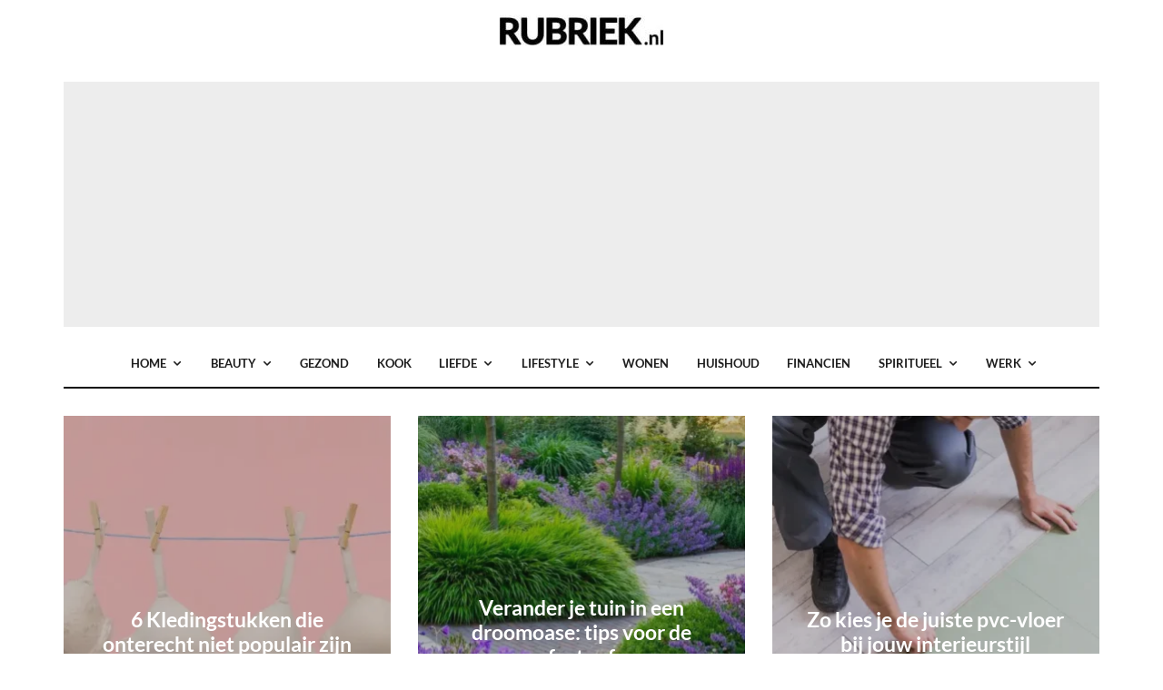

--- FILE ---
content_type: text/html; charset=UTF-8
request_url: https://rubriek.nl/
body_size: 72615
content:
<!DOCTYPE html><html lang="nl-NL"><head><script data-no-optimize="1">var litespeed_docref=sessionStorage.getItem("litespeed_docref");litespeed_docref&&(Object.defineProperty(document,"referrer",{get:function(){return litespeed_docref}}),sessionStorage.removeItem("litespeed_docref"));</script> <meta charset="UTF-8"><meta name="viewport" content="width=device-width, initial-scale=1"><link rel="profile" href="http://gmpg.org/xfn/11"><meta name="theme-color" content="#a59098"><title>Online magazine over beauty, mode, eten en drinken, gezondheid, horoscopen, lifestyle, huishouden, wonen</title><meta name="dc.title" content="Online magazine over beauty, mode, eten en drinken, gezondheid, horoscopen, lifestyle, huishouden, wonen"><meta name="dc.description" content="Beauty Rubriek met tips informatie over trends, laatste mode, make-up, haarverzorging en huidverzorging"><meta name="dc.relation" content="https://rubriek.nl"><meta name="dc.source" content="https://rubriek.nl/"><meta name="dc.language" content="nl_NL"><meta name="description" content="Beauty Rubriek met tips informatie over trends, laatste mode, make-up, haarverzorging en huidverzorging"><meta name="robots" content="index, follow, max-snippet:-1, max-image-preview:large, max-video-preview:-1"><link rel="canonical" href="https://rubriek.nl"> <script id="website-schema" type="application/ld+json">{"@context":"https:\/\/schema.org","@type":"WebSite","name":"Rubriek.nl","alternateName":"Online magazine met artikelen over beauty, lifestyle, gezondheid en meer","description":"Online magazine voor vrouwen over beauty, mode, gezondheid, eten&amp;drinken, lifestyle, wonen en meer","url":"https:\/\/rubriek.nl"}</script> <meta property="og:url" content="https://rubriek.nl/"><meta property="og:site_name" content="Rubriek.nl"><meta property="og:locale" content="nl_NL"><meta property="og:type" content="website"><meta property="og:title" content="Online magazine over beauty, mode, eten en drinken, gezondheid, horoscopen, lifestyle, huishouden, wonen"><meta property="og:description" content="Beauty Rubriek met tips informatie over trends, laatste mode, make-up, haarverzorging en huidverzorging"><meta property="fb:pages" content=""><meta property="fb:admins" content=""><meta property="fb:app_id" content=""><meta name="twitter:card" content="summary"><meta name="twitter:title" content="Online magazine over beauty, mode, eten en drinken, gezondheid, horoscopen, lifestyle, huishouden, wonen"><meta name="twitter:description" content="Beauty Rubriek met tips informatie over trends, laatste mode, make-up, haarverzorging en huidverzorging"><link rel="alternate" title="oEmbed (JSON)" type="application/json+oembed" href="https://rubriek.nl/wp-json/oembed/1.0/embed?url=https%3A%2F%2Frubriek.nl%2F" /><link rel="alternate" title="oEmbed (XML)" type="text/xml+oembed" href="https://rubriek.nl/wp-json/oembed/1.0/embed?url=https%3A%2F%2Frubriek.nl%2F&#038;format=xml" /><style id='wp-img-auto-sizes-contain-inline-css' type='text/css'>img:is([sizes=auto i],[sizes^="auto," i]){contain-intrinsic-size:3000px 1500px}
/*# sourceURL=wp-img-auto-sizes-contain-inline-css */</style><style id="litespeed-ccss">html{-ms-text-size-adjust:100%;-webkit-text-size-adjust:100%}body{margin:0;-moz-osx-font-smoothing:grayscale;-webkit-font-smoothing:antialiased}article,aside,header,main,nav,li{display:block}h3,p,ul{margin:0;padding:0}h3{font-size:inherit}a,button{color:inherit}a{text-decoration:none}button{overflow:visible;border:0;font:inherit;-webkit-font-smoothing:inherit;letter-spacing:inherit;background:0 0}::-moz-focus-inner{padding:0;border:0}:focus{outline:0}img{max-width:100%;height:auto;border:0}.clearfix:after{content:"";display:block;clear:both}*{box-sizing:border-box}ul ul{margin-top:0;margin-bottom:0}em{line-height:1}ul{list-style-position:inside}ul li{display:list-item}ul li ul{margin:0 0 0 1em}ul{list-style:none}.zeen-widget li{margin:6px 0}h3{font-size:1.2em}.zeen-widget ul{list-style:none}.widget-title{margin-bottom:30px}.site-inner input[type=text]{height:48px;background:0 0;border:1px solid #eee;border-radius:0;letter-spacing:.01em;padding:0 15px;color:inherit;width:100%}.site-inner input[type=submit],.site-inner input[type=text]{-webkit-appearance:none;-moz-appearance:textfield}h3{line-height:1.2}article{min-width:0}.site-inner{min-height:100vh;position:relative}input{font:inherit}.main{padding-bottom:30px}.site-skin-2{color:#eee}.tipi-overlay,.mask-overlay{height:100%;width:100%;position:absolute;top:0;left:0;-webkit-backface-visibility:hidden;backface-visibility:hidden;z-index:1}.tipi-overlay-base{z-index:101;position:fixed;opacity:0;visibility:hidden}.tipi-overlay-dark{background:#000}.tipi-overlay-light{background:#1f1f25}.mask{line-height:0;position:relative}.mask img{width:100%;height:100%;-o-object-fit:cover;object-fit:cover;-o-object-position:center;object-position:center;-webkit-backface-visibility:hidden;backface-visibility:hidden}.tipi-flex-wrap{flex-wrap:wrap}.tipi-flex-space-between{justify-content:space-between}.tipi-vertical-c,.tipi-all-c{align-items:center}.header-padding.tipi-flex-eq-height{padding-bottom:0!important;padding-top:0!important}.tipi-all-c{justify-content:center}.tipi-all-c.logo-main-wrap{text-align:center}.tipi-flex-lcr{flex-direction:row;flex-wrap:wrap;justify-content:flex-start;align-items:center}.tipi-flex-eq-height{align-items:stretch}.tipi-flex-lcr,.tipi-vertical-c,.tipi-all-c,.tipi-flex,.tipi-flex-eq-height{display:flex}input::-webkit-input-placeholder{color:inherit}input::-moz-placeholder{color:inherit}input::-ms-input{color:inherit}.contents-wrap{width:100%;text-align:center}.content-bg{text-align:left}.content-bg>.tipi-cols,.content-bg .main{background:unset}.logo{line-height:0}.logo a{vertical-align:top;display:inline-block}.logo img{width:auto;vertical-align:top}.logo span{display:block}.bg-area{position:relative}.background{position:absolute;top:0;left:0;width:100%;height:100%;z-index:-1}.site-img-1 .background{background-repeat:no-repeat;background-position:center center;background-size:cover}.header-skin-1 .bg-area{background:#fff}.site-header .bg-area{z-index:3}.site-skin-1{background:#fff}.block-wrap:not(.skin-inner)>.tipi-row-inner-style{background-image:none;background-color:transparent}.skin-light .block-skin-0 .pagination{color:#111}.site-skin-2{background:#1c1d1e}.site-skin-2{color:#fff}.block-skin-0{background:0 0}.block-wrap:not(.skin-inner){background-repeat:no-repeat;background-size:cover;background-position:center center}.menu-icons{flex-shrink:0}.horizontal-menu>li{display:inline-block}.horizontal-menu .sub-menu{margin:0}.menu-main-menu{flex-wrap:wrap}.horizontal-menu>li>a{display:inline-block}.main-navigation{position:relative}.menu-icon a:before{font-weight:400!important}.menu-icon i{font-weight:400!important}.bg-area>*{position:relative;z-index:11}.bg-area .background{z-index:0;position:absolute}.logo-main-wrap-center{text-align:center;justify-content:center}.logo-main-wrap-center .logo-img{margin:0 auto}.logo{display:inline-block}.block-da-header_top{width:100%;padding:30px 0;line-height:1.5;text-align:center}.block-da-header_top{padding:15px 20px}.site-mob-header{position:relative;z-index:10}.site-mob-header .bg-area{background:inherit;max-width:100%}.site-mob-header .menu-left{text-align:left;flex:1;margin-left:-7px}.site-mob-header .logo-main-wrap{text-align:center}.site-mob-header .menu-right{flex:1;margin-right:-7px;margin-left:auto;text-align:right;justify-content:flex-end}.site-mob-header .icons-wrap li{display:flex}.site-mob-header .icons-wrap li a{padding:0 7px}.site-mob-header-1 .logo-main-wrap{display:flex;justify-content:center}.menu-item-has-children>a:after{font-family:"tipi";content:"\e909";margin-left:5px;line-height:1;font-size:inherit}.menu-mobile .sub-menu{opacity:0;visibility:hidden;margin-left:-5px;text-align:left;position:absolute}.menu-mobile .sub-menu:not(.opened-child) li{display:none}.menu-mobile .sub-menu li{margin:0;position:relative;padding:5px 30px}.menu-mobile .sub-menu li a{padding:0}.menu-mobile .sub-menu .sub-menu{opacity:0;height:0;visibility:hidden;margin-top:10px}.sticky-top{position:sticky;top:0;z-index:12}.mobile-navigation-dd .menu-item-has-children>a:after{display:none}.mob-menu-wrap{position:fixed;width:100%;height:100%;z-index:102;top:0;left:0;bottom:0;font-size:18px}.mob-menu-wrap .content-wrap{height:100%}.mob-menu-wrap .content{height:100%;padding:30px 45px;display:flex;flex-direction:column;flex-grow:1;overflow:auto}.mob-menu-wrap .content .logo{animation-delay:.3s}.mob-menu-wrap .content .mobile-navigation{animation-delay:.4s}.mob-menu-wrap .content .menu-icons{animation-delay:.65s}.mob-menu-wrap .vertical-menu{margin:auto;width:100%;font-size:18px}.mob-menu-wrap .vertical-menu li{margin-bottom:7px;font-weight:400;text-transform:none;padding-right:0}.mob-menu-wrap .vertical-menu>li>.sub-menu{font-size:13px;padding-top:7px}.mob-menu-wrap .mobile-navigation{margin-top:30px;margin-bottom:30px;display:flex;overflow:auto;flex-direction:column;flex-grow:1}.mob-menu-wrap .menu-icons{display:flex;flex-wrap:wrap;margin-left:-10px;margin-right:-10px}.mob-menu-wrap .bg-area{height:100%}.mob-menu-wrap .tipi-close-icon{position:absolute;top:20px;right:20px;font-size:30px;z-index:12;line-height:1}.mob-menu-wrap .content>*{opacity:0;transform:translatex(-20px)}.site-mob-menu-2 .mob-menu-wrap{text-align:center}.site-mob-menu-2 .mob-menu-wrap .menu-item-has-children>a:first-child{margin-left:15px}.site-mob-menu-2 .mob-menu-wrap .sub-menu{text-align:center}.site-mob-menu-2 .mob-menu-wrap .vertical-menu li{padding-left:0}.site-mob-menu-a-2 .mob-menu-wrap{opacity:0;visibility:hidden}.tipi-i-menu-mob{width:12px;height:2px;background:#fff;position:relative;margin:0 auto;border-radius:1px;display:block}.tipi-i-menu-mob:before,.tipi-i-menu-mob:after{width:inherit;display:block;height:inherit;border-radius:inherit;background:inherit;content:"";position:absolute;width:125%}.tipi-i-menu-mob:before{top:-5px}.tipi-i-menu-mob:after{top:5px}.site-mob-header.site-skin-1 .tipi-i-menu-mob{background:#111}.site-mob-header.site-skin-1 .menu-icon{color:#111}.mob-tr-open{display:block;padding-top:0!important;padding-bottom:0!important;height:25px}.mob-tr-open i{margin-right:3px;float:right;top:calc(50% - 1px)}.sidebar-wrap{z-index:1;text-align:left}.sidebar-wrap .sidebar{margin-bottom:30px}.sidebar{width:100%}.sidebar .zeen-widget:last-of-type:not(.widget_nav_menu){margin-bottom:0;border-bottom-width:0}.sidebar .background{z-index:0}.content-area .zeen-widget{position:relative;z-index:1}.textwidget p{margin-bottom:1em}.textwidget p:last-child{margin-bottom:0}.zeen_social_icons ul{margin-left:-20px;display:inline-block}.zeen_social_icons ul>li:first-child .tipi-i-sz-1{margin-left:20px}.zeen_social_icons li{display:inline-block;line-height:1;text-align:center}.zeen_social_icons a{margin:0 20px 40px}.zeen_social_icons .tipi-i-sz-1{margin:0 10px 20px}.zeen_social_icons .zeen-social-icons-dark{color:#000}.block-changer{opacity:.5}.block-mm-init{opacity:1}.grid-spacing{border-right:0 solid transparent;border-top:0 solid transparent}.meta{-webkit-backface-visibility:hidden;backface-visibility:hidden}.block-wrap-grid{overflow:hidden}.block__ani-on{opacity:0}.block__ani-stagger{animation-delay:calc(var(--animation-order)*150ms)}.tipi-row-inner-box{position:relative;background:inherit}.tipi-row-inner-style{width:100%;background:inherit}.block{position:relative;align-items:stretch;flex-flow:row wrap}.block article{position:relative}.block-piece{width:100%}.block-piece article{float:left}.mask-img{display:block;width:100%;height:100%}.block-col-self .zeen-da-wrap{text-align:center}.block-wrap{border:0;margin-left:auto;margin-right:auto;border-image-slice:1;width:100%;display:block;text-align:left}.block-wrap .tipi-row-inner-style{border-image-slice:1}.tipi-row-inner-box{width:100%}.ppl-m-3 .block{justify-content:space-between}.zeen-da-wrap{width:100%}.block-wrap-50{text-align:center}.separation-border:last-of-type:not(.masonry-child):not(.preview-text){margin-bottom:0;padding-bottom:0;border-bottom:0}.preview-mini-wrap{position:relative}.split-1 .mask{flex:0 0 34%}.split-1 .meta{padding-left:15px;padding-right:10px}.split-design-1 .preview-mini-wrap{align-items:center}.split-1 .preview-mini-wrap{display:flex}.zeen-col{background:0 0;width:100%}.block-wrap-110{display:flex;position:relative}.block-wrap-110.tipi-row{padding-left:0;padding-right:0}.block-wrap-110 .tipi-col{padding-left:0;padding-right:0}.preview-grid{position:relative;overflow:hidden}.preview-grid .mask{background:#161616}.preview-grid .mask-img,.preview-grid .mask{height:100%}.preview-grid .title-wrap:first-child .title:first-child{padding-top:0}.preview-62 .preview-mini-wrap{overflow:hidden;padding-bottom:132.5%!important}.preview-62 .preview-mini-wrap .mask{background:#161616}.preview-62 .mask img:not(.secondary-img){opacity:.75}.block-title{display:inline-block;line-height:1}.block-title p{font-size:inherit}.block-title-wrap-style .block-title{padding-bottom:10px;display:flex;position:relative;align-items:center}.block-title-wrap-style .block-title:after{content:"";flex:1;margin-left:30px;position:relative}.block-title-wrap-style .block-title:last-child{padding-bottom:0}.block-title-wrap{position:relative;width:100%}.block-title-wrap .block-title-area{position:relative}.module-block-title{margin-bottom:30px}.block-title-1{margin-bottom:30px}.byline{font-weight:400!important;margin-bottom:-7px}.byline .byline-part{vertical-align:middle}.byline .separator{margin-right:7px;margin-left:7px}.byline-2{margin-bottom:-3px}.preview-grid .byline a{color:inherit!important}.preview-grid:not(.preview-63) .mask img{left:0}.preview-62.separation-border{margin-bottom:30px}.preview-62 .title-wrap{position:relative}.cats .cat{margin-right:10px;display:inline-block}.cats .cat:last-of-type{margin-right:0}.byline-part{margin-bottom:5px;display:inline-block}.meta{float:left;width:100%}.meta .title{font-size:22px;padding-top:.5em}.meta .title a{display:inline-block;max-width:100%}.meta .excerpt{padding-top:15px}.tipi-m-typo .title{font-size:22px;padding-top:10px}.tipi-s-typo .title{padding-top:8px}.tile-design .meta{position:absolute;z-index:2;padding:20px;bottom:0}.tile-design-4 .meta{bottom:auto!important;top:50%;transform:translatey(-50%);text-align:center}.tile-design-4 .title-wrap{max-width:1020px;margin-left:auto;margin-right:auto}.preview-grid:not(.grid-meta-bg):not(.tile-design-4):not(.tile-design-3) .meta{width:auto}.block-300{padding-top:30px}.img-ani-base .mask{overflow:hidden}.preview-62 .mask{position:absolute;height:100%;width:100%}.single-content{z-index:1;position:relative;padding-top:30px}.tipi-builder-on .single-content{padding-top:0}.title{word-wrap:break-word}.block{counter-reset:block}.block article{counter-increment:block}.pagination{text-align:center;padding:50px 0;clear:left}.inf-load-more-wrap{position:relative}.tipi-tile .content>div{opacity:0;transform:translatex(25%)}.slide-in-box{background-position:center;will-change:transform,opacity;background-size:cover}.slide-in-box .content{text-align:center}.modal-wrap{z-index:110;opacity:0}.modal-wrap .close,.tipi-overlay-base .close{z-index:2;position:absolute;top:30px;right:30px}.modal-wrap .close i,.tipi-overlay-base .close i{font-size:40px;color:#fff}.tipi-overlay-base .close{opacity:0}.modal-wrap{width:100%;height:100%;left:0;top:0}.modal-wrap .content-custom{position:relative;width:100%;margin-left:auto;margin-right:auto;text-align:center;max-width:calc(100vw - 30px)}.modal-wrap .tipi-overlay{background-color:#fff;z-index:1;opacity:.8}.modal-wrap .content-block{z-index:2;border-radius:10px;position:absolute;opacity:0;padding:0 30px;visibility:hidden;left:50%;top:50%;transform:translate(-50%,-50%)}.modal-wrap .content-custom{transform:translate(-50%,-50%) translatey(-30px)}.modal-wrap .content{position:relative;height:100%;padding:0 30px;justify-content:center}.modal-wrap .close i{opacity:0}.modal-wrap .content-latl{transform:translateY(-50%) translateY(-20px) translateX(-50%)}.tipi-x-outer{opacity:0}.tipi-x-wrap{line-height:0}.small-print{font-size:10px;margin-top:15px}.search-field{-webkit-appearance:none;background:0 0;border:0}.search-field::-webkit-search-cancel-button{-webkit-appearance:none;opacity:0}input[type=search]::-ms-clear{display:none}.content-search{width:100%;text-align:center;color:#111}.content-search .search-submit{display:none}.content-search .search-field{border-radius:0;color:#111;font-size:30px;border:none;width:100%;border-bottom:1px solid #e4e4e4;text-align:center}.content-search .search-field::-webkit-input-placeholder{color:#111}.content-search .search-field::-moz-placeholder{color:#111;opacity:1}.content-search .search-field:-ms-input-placeholder{color:#111}.content-search .suggestions-wrap a{margin-right:5px}.content-search .suggestions-wrap a:before{content:"#"}.content-search .search{opacity:0;transform:translate3d(0,-20px,0)}.content-search .search-hints{opacity:0;font-size:12px;align-items:baseline;transform:translate3d(0,10px,0)}.content-search .search-hints .search-hint{display:block;margin-left:auto;flex-shrink:0}.content-found-wrap{opacity:0;transform:translate3d(0,5px,0);height:0}.content-found-wrap .tipi-button{margin-top:15px}.content-latl{position:relative}.tipi-button{display:inline-block;border-radius:2px;-webkit-appearance:none;padding:0 20px;background:#000;outline:none;border:0;height:44px;line-height:40px;border:2px solid transparent;color:#fff!important}.tipi-button.block-loader{border-radius:180px;background:#18181e;color:#fff;height:50px;line-height:50px;border:0;padding:0 90px}.custom-button__fill-1.tipi-button.block-loader{border:0!important}.button-arrow{position:relative;padding-left:30px;padding-right:30px}.button-arrow>i{opacity:0;position:absolute;top:50%;font-size:1em;transform:translate3d(0,-50%,0)}.button-arrow .button-title{display:inline-block}.button-arrow-r>i{transform:translate3d(-10px,-50%,0);right:20px}.mask{background:#eee}.preview-grid:not(.preview-63) .mask img{position:absolute}.preview-95 .mask{padding-bottom:66%}@media only screen and (max-height:730px){.modal-wrap .close,.tipi-overlay-base .close{right:15px}}.tipi-row{margin-left:auto;margin-right:auto;width:100%;padding-left:20px;padding-right:20px}.tipi-col{position:relative;min-height:1px;float:left}.tipi-cols{position:relative}.tipi-xs-12{width:100%}@media only screen and (max-width:480px){.mob-menu-wrap .menu-icons{justify-content:space-between}.site-mob-header:not(.site-mob-header-2) .logo{padding:0 15px;flex-shrink:1}.mob-fs{padding-left:0;padding-right:0}.sidebar-wrap .sidebar{padding:0 20px}.mob-fs .tipi-row-inner-box:not(.tipi-row) .block-title-wrap,.mob-fs .tipi-row-inner-box:not(.tipi-row) .meta{padding-left:20px;padding-right:20px}.split-1 .meta .excerpt{display:none}.split-1 .title{font-size:15px!important}.preview-grid{margin-bottom:2px}.block-wrap-grid article{border-top-width:0}.tile-design .meta{padding:20px}.block-title-wrap-style{text-align:center}.block-title-wrap-style .block-title-area{width:100%}.block-title-wrap-style .block-title{position:relative;display:flex;width:100%;align-items:center;justify-content:center}.block-title-wrap-style .block-title>p{max-width:90%;flex-grow:1}.block-title-wrap-style .block-title:before{content:"";flex:1;margin-left:0;margin-right:30px;position:relative}.separation-border:not(.split-1){margin-bottom:30px}.split-1{padding-left:20px;padding-right:20px}.block-300.tipi-row .split-1{padding-left:0;padding-right:0}}@media only screen and (min-width:481px){.ppl-s-3 article{flex:0 0 calc(33.3333333333% - 20px);width:calc(33.333% - 20px)}.block-title-1 .block-title{position:relative}.block-title-1 .block-title-area{width:100%}.preview-62 .title{font-size:1.333333rem!important}.split-1:not(.preview-thumbnail) .meta{padding-left:30px;padding-right:15px}.block-piece{position:relative}}@media only screen and (max-width:859px){.tipi-xs-0{display:none}.mob-off:not(.da-resp-off),.excerpt-mob-off .excerpt{display:none}.block-wrap-110{padding-left:0;padding-right:0}.tipi-m-typo .title{font-size:1.2rem}.zeen-da-wrap{text-align:center}.columns__m--1 .zeen-col{width:100%!important}.block-wrap-grid{padding-left:0;padding-right:0}input[type=search]::-webkit-search-cancel-button{display:none}.content-found-wrap .tipi-button{margin-top:30px}.site-header{display:none}.content-search{padding:0}.content-search .search-hints{padding-top:5px;text-align:center}.content-search .search-hints .search-hint{display:none}.sidebar-wrap .sidebar{padding-left:30px!important;padding-right:30px!important}.sidebar-wrap.sb-with-border .sidebar{border:0!important}.block-300.tipi-row .sidebar-wrap .sidebar{padding-left:0!important;padding-right:0!important}.block-300.tipi-row .block-wrap-classic:not(.mob-fs):not(.tipi-row) .tipi-row-inner-box{padding:0}.block-wrap-grid .title{font-size:1.3333rem}}@media only screen and (min-width:860px){.tipi-m-0{display:none}.tipi-m-4{width:33.3333333333%}.tipi-m-6{width:50%}.tipi-cols{margin-left:-15px;margin-right:-15px}.tipi-col{padding-right:15px;padding-left:15px}.tipi-row{padding-left:30px;padding-right:30px}.ppl-m-3 article{flex:0 0 calc(33.3333333333% - 20px);width:calc(33% - 20px)}.article-ani-1:not(.article-window) img{opacity:0}.dt-off:not(.da-resp-off){display:none}.block-95 article{float:left}.block-95 .block-piece-2{width:100%}.block-wrap-cols-2 .zeen-col-1{float:right}.zeen-col-sz-33{width:33.3333333333%}.zeen-col-sz-66{width:66.6666666667%}.sub-menu{background:#282828}.sub-menu a:not(.tipi-button){padding:8px 25px;display:block;font-weight:400}.sub-menu .menu-item-has-children>a:after{content:"\f105";position:absolute;right:25px;margin-top:2px}.sub-menu li{border-bottom:1px dotted #333}.sub-menu li:last-of-type{border-bottom-color:transparent}.standard-drop>.sub-menu{min-width:200px}.standard-drop>.sub-menu>li{position:relative}.standard-drop>.sub-menu .sub-menu{padding:0;top:0;left:100%}.standard-drop .sub-menu{position:absolute;opacity:0;visibility:hidden}.standard-drop .sub-menu>li>.sub-menu{transform:translatex(-15px)}.standard-drop .sub-menu a{padding:10px 25px;color:inherit}.mm-skin-1 .menu-wrap-minus-10 .sub-menu{background:#f2f2f2}.mm-skin-1 .sub-menu li{border-bottom-color:#e5e5e5}.menu-main-menu>li>a{padding-left:8px;padding-right:8px}.sub-menu .sub-menu,.drop-it>a:before{opacity:0;visibility:hidden}.main-menu-bar-color-2 .dropper>a{position:relative}.main-menu-bar-color-2 .dropper>a:before{position:absolute;bottom:0;left:50%;transform:translate3d(0,5px,0);content:"";width:0;height:0;border-left:7px solid transparent;border-right:7px solid transparent;border-bottom:7px solid transparent;opacity:0;margin-left:-7px}.main-menu-bar-color-2 .dropper .dropper a:before{display:none}.mm-1{position:absolute}.mm-1 .menu-wrap{left:-15px}.mm-1 .sub-menu{min-width:200px}.mm-1 .sub-menu .sub-menu{padding:0;top:0;left:100%}.mm-1 li{width:100%}.mm-1 .menu-item-has-children{position:relative}.mm-submenu-1 .sub-menu li{border-bottom:0}.menu-bg-area{width:100%}.main-menu-skin-1 .menu-bg-area{background-color:#fff}.vertical-menu{left:0;width:inherit}.main-navigation .horizontal-menu>li>a{height:100%;display:flex;align-items:center}.main-menu-c .sticky-part{justify-content:center}.main-menu-c .sticky-part .logo-menu-wrap,.main-menu-c .sticky-part .menu-icons{flex:1}.main-menu-c .sticky-part .logo-menu-wrap{text-align:left}.nav-grid{position:relative;z-index:5}.nav-grid .menu-icons{justify-content:flex-end;text-align:right}.logo-menu-wrap{float:left}.sticky-part{transform-style:preserve-3d}.content-search .search-field{font-size:42px}.content-search .search-hints{display:flex}.content-search .search-hint{text-align:right}.content-search .suggestions-wrap{text-align:left;order:-1}.content-found-wrap .tipi-button{margin-top:45px}.slide-in-box{width:360px;min-height:370px;max-width:100%;position:fixed;bottom:60px;right:0;border-right:0;opacity:0;visibility:hidden;transform:translateX(50%);z-index:100;background-color:#1d1d1e;color:#fff;box-shadow:30px 30px 30px rgba(0,0,0,.4)}.slide-in-box .tipi-closer{position:absolute;right:15px;font-weight:700;top:15px}.slide-in-box input{color:#fff;border-bottom-color:#fff!important}.slide-in-box input::-webkit-input-placeholder{color:#fff}.slide-in-box input::-moz-placeholder{color:#fff;opacity:1}.slide-in-box input:-ms-input-placeholder{color:#fff}.slide-in-1{padding:45px}}@media only screen and (min-width:860px) and (max-width:1019px){.preview-grid.tipi-s-typo .title{font-size:1.2rem}.main-navigation .horizontal-menu>li>a{padding-left:7px!important;padding-right:7px!important}}@media only screen and (max-width:1019px){.block-wrap-grid .tipi-s-typo .byline{display:none!important}.tipi-builder-on .mob-fs.block-wrap-grid.tipi-row{padding-left:0;padding-right:0}.preview-grid.tipi-s-typo .byline,.preview-grid.tipi-m-typo .byline{display:none}}@media only screen and (min-width:1020px){.tipi-l-4{width:33.3333333333%}.tipi-l-8{width:66.6666666667%}.tile-design .meta{padding:30px}}@media only screen and (max-width:1239px){input[type=text],input[type=search],input[type=email]{font-size:16px}.site-header.tipi-row,.main-navigation.tipi-row{padding-left:0;padding-right:0}.main-menu-bar-color-2 .dropper>a:before{margin-left:-10px}.site-header.tipi-row .header-padding{padding-left:30px;padding-right:30px}.nav-grid .sticky-part{padding:0 20px}.main-menu-width-1 .nav-grid.tipi-row .sticky-part{padding:0}.block-piece-1{padding-right:0}}@media only screen and (min-width:1240px){.main-navigation.tipi-row:not(.stuck) .nav-grid{padding:0}.tipi-s-typo .title{font-size:1.6rem}.content-search .search-hints{padding-top:5px}.menu-main-menu>li>a{padding-left:12px;padding-right:12px}}@media only screen and (min-width:1600px){.tipi-m-typo .title{font-size:2rem;line-height:1.33333}.content-search .search-field{font-size:5rem}}@media all and (orientation:portrait) and (min-width:860px){.content-search{margin-top:-100px}}[class^=tipi-i-]{font-family:"tipi"!important;speak:none;font-style:normal;font-weight:400!important;font-variant:normal;text-transform:none;font-size:inherit;line-height:1;letter-spacing:0;-ms-font-feature-settings:"liga" 1;font-feature-settings:"liga";font-variant-ligatures:discretionary-ligatures;-webkit-font-smoothing:antialiased;-moz-osx-font-smoothing:grayscale}.tipi-i-close:before{content:"\e5cd"}.tipi-i-search-thin:before{content:"\e8b6"}.tipi-i-arrow-right:before{content:"\e902"}.tipi-i-search:before{content:"\f002"}.tipi-i-twitter:before{content:"\f099"}.tipi-i-facebook:before{content:"\f09a"}.tipi-i-pinterest:before{content:"\f0d2"}.tipi-i-instagram:before{content:"\f16d"}div.tnp-subscription{display:block;margin:1em auto;max-width:500px;width:100%}.tnp-subscription div.tnp-field{margin-bottom:.7em;border:0;padding:0}.tnp-subscription label{display:block;color:inherit;font-weight:400;line-height:normal;padding:0;margin:0;margin-bottom:.25em;font-size:.9em}.tnp-subscription input[type=text],.tnp-subscription input[type=email],.tnp-subscription input[type=submit]{width:100%;padding:.7em;display:block;border:1px;color:#444;border-color:#ddd;background-color:#f4f4f4;background-image:none;text-shadow:none;font-size:1em;margin:0;line-height:normal;box-sizing:border-box}.tnp-subscription input[type=checkbox]{max-width:1em;display:inline-block;margin-right:.5em}.tnp-subscription input.tnp-submit{background-color:#444;color:#fff;width:auto;height:auto;margin:0}@media all and (max-width:480px){.tnp-subscription input[type=submit]{width:100%}}.tnp-field input[type=submit]{position:inherit}body{--wp--preset--color--black:#000;--wp--preset--color--cyan-bluish-gray:#abb8c3;--wp--preset--color--white:#fff;--wp--preset--color--pale-pink:#f78da7;--wp--preset--color--vivid-red:#cf2e2e;--wp--preset--color--luminous-vivid-orange:#ff6900;--wp--preset--color--luminous-vivid-amber:#fcb900;--wp--preset--color--light-green-cyan:#7bdcb5;--wp--preset--color--vivid-green-cyan:#00d084;--wp--preset--color--pale-cyan-blue:#8ed1fc;--wp--preset--color--vivid-cyan-blue:#0693e3;--wp--preset--color--vivid-purple:#9b51e0;--wp--preset--gradient--vivid-cyan-blue-to-vivid-purple:linear-gradient(135deg,rgba(6,147,227,1) 0%,#9b51e0 100%);--wp--preset--gradient--light-green-cyan-to-vivid-green-cyan:linear-gradient(135deg,#7adcb4 0%,#00d082 100%);--wp--preset--gradient--luminous-vivid-amber-to-luminous-vivid-orange:linear-gradient(135deg,rgba(252,185,0,1) 0%,rgba(255,105,0,1) 100%);--wp--preset--gradient--luminous-vivid-orange-to-vivid-red:linear-gradient(135deg,rgba(255,105,0,1) 0%,#cf2e2e 100%);--wp--preset--gradient--very-light-gray-to-cyan-bluish-gray:linear-gradient(135deg,#eee 0%,#a9b8c3 100%);--wp--preset--gradient--cool-to-warm-spectrum:linear-gradient(135deg,#4aeadc 0%,#9778d1 20%,#cf2aba 40%,#ee2c82 60%,#fb6962 80%,#fef84c 100%);--wp--preset--gradient--blush-light-purple:linear-gradient(135deg,#ffceec 0%,#9896f0 100%);--wp--preset--gradient--blush-bordeaux:linear-gradient(135deg,#fecda5 0%,#fe2d2d 50%,#6b003e 100%);--wp--preset--gradient--luminous-dusk:linear-gradient(135deg,#ffcb70 0%,#c751c0 50%,#4158d0 100%);--wp--preset--gradient--pale-ocean:linear-gradient(135deg,#fff5cb 0%,#b6e3d4 50%,#33a7b5 100%);--wp--preset--gradient--electric-grass:linear-gradient(135deg,#caf880 0%,#71ce7e 100%);--wp--preset--gradient--midnight:linear-gradient(135deg,#020381 0%,#2874fc 100%);--wp--preset--font-size--small:13px;--wp--preset--font-size--medium:20px;--wp--preset--font-size--large:36px;--wp--preset--font-size--x-large:42px;--wp--preset--spacing--20:.44rem;--wp--preset--spacing--30:.67rem;--wp--preset--spacing--40:1rem;--wp--preset--spacing--50:1.5rem;--wp--preset--spacing--60:2.25rem;--wp--preset--spacing--70:3.38rem;--wp--preset--spacing--80:5.06rem;--wp--preset--shadow--natural:6px 6px 9px rgba(0,0,0,.2);--wp--preset--shadow--deep:12px 12px 50px rgba(0,0,0,.4);--wp--preset--shadow--sharp:6px 6px 0px rgba(0,0,0,.2);--wp--preset--shadow--outlined:6px 6px 0px -3px rgba(255,255,255,1),6px 6px rgba(0,0,0,1);--wp--preset--shadow--crisp:6px 6px 0px rgba(0,0,0,1)}.content-bg{background:#fff}.background.mask{background-color:transparent}.modal-wrap{position:fixed;visibility:hidden}.site-inner{background-color:#fff}input,.headings-f1 h3,.font-1{font-family:'Lato',sans-serif;font-weight:700;font-style:normal}input[type=submit],button,.tipi-button,.body-f2,.by-f2 .byline,.wh-f2 .widget-title,.font-2{font-family:'Montserrat',sans-serif;font-weight:400;font-style:normal}.tipi-row{max-width:1200px}.tipi-button.block-loader{background:#18181e}.tipi-button.block-loader{color:#fff!important}body{color:#444}.excerpt{color:#444}.byline,.byline a{color:#888}.preview-classic .meta .title{color:#111}h3,.block-title{color:#111}.sidebar-widget .widget-title{color:#111!important}body{line-height:1.66}input[type=submit],button,.tipi-button{letter-spacing:.03em}.sub-menu a:not(.tipi-button){letter-spacing:.1em}.widget-title{letter-spacing:.15em}html,body{font-size:15px}.byline{font-size:12px}input[type=submit],button,.tipi-button{font-size:11px}.excerpt{font-size:15px}.logo span{font-size:12px}.block-title{font-size:24px}.block-wrap-classic .tipi-m-typo .title-wrap .title{font-size:22px}.tipi-s-typo .title,.preview-1 .title{font-size:22px}.widget-title{font-size:12px}.split-1:not(.preview-thumbnail) .mask{-webkit-flex:0 0 calc(34% - 15px);-ms-flex:0 0 calc(34% - 15px);flex:0 0 calc(34% - 15px);width:calc(34% - 15px)}.tipi-button.block-loader{font-weight:700}.main-navigation .horizontal-menu,.main-navigation .menu-item{font-weight:700}.widget-title{font-weight:700!important}input[type=submit],button,.tipi-button{text-transform:uppercase}.block-wrap-grid .title-wrap .title,.tile-design-4 .meta .title-wrap .title{text-transform:none}.block-wrap-classic .title-wrap .title{text-transform:none}.block-title{text-transform:uppercase}.byline{text-transform:none}.widget-title{text-transform:none}.main-navigation .menu-item{text-transform:uppercase}.sub-menu a:not(.tipi-button){text-transform:none}.separation-border{margin-bottom:20px}.block-title-wrap-style .block-title:after,.block-title-wrap-style .block-title:before{border-top:1px #eee solid}@media only screen and (max-width:480px){.separation-border{margin-bottom:30px}}.grid-spacing{border-top-width:30px}.sidebar-wrap .sidebar{padding-right:10px;padding-left:10px;padding-top:20px;padding-bottom:15px}@media only screen and (min-width:481px){.grid-spacing{border-right-width:30px}.block-wrap-grid:not(.block-wrap-81) .block{width:calc(100% + 30px)}}@media only screen and (min-width:860px){input[type=submit],button,.tipi-button{letter-spacing:.09em}.main-navigation{font-size:12px}.sub-menu a:not(.tipi-button){font-size:12px}.tipi-s-typo .title,.preview-1 .title{line-height:1.3333}.preview-grid.tipi-s-typo .title{font-size:20px}}#block-wrap-64972>.tipi-row-inner-style{padding:0}#block-wrap-13605>.tipi-row-inner-style{padding:30px 0}#block-wrap-68673>.tipi-row-inner-style{padding:30px 0}#block-wrap-26717>.tipi-row-inner-style{padding:0 20px}#block-wrap-98182>.tipi-row-inner-style{padding:30px 0}@media only screen and (max-width:1239px){#block-wrap-26717 .zeen-col-sz-33{width:calc(33.33333% - 15px)}#block-wrap-26717 .zeen-col-sz-66{width:calc(66.666666% - 15px)}}@media only screen and (min-width:860px){#block-wrap-64972>.tipi-row-inner-style{padding:30px 0}#block-wrap-26717>.tipi-row-inner-style{padding:30px}}@media only screen and (min-width:1240px){#block-wrap-64972>.tipi-row-inner-style{padding:0 0 30px}#block-wrap-13605>.tipi-row-inner-style{padding:5px 0 10px}#block-wrap-26717>.tipi-row-inner-style{padding:5px 30px 30px}#block-wrap-26717 .zeen-col-sz-33{width:calc(33.33333% - 15px)}#block-wrap-26717 .zeen-col-sz-66{width:calc(66.666666% - 15px)}#block-wrap-98182>.tipi-row-inner-style{padding:0 15px 30px}html,body{font-size:17px}.byline{font-size:16px}.main-navigation{font-size:13px}.sub-menu a:not(.tipi-button){font-size:14px}.block-title{font-size:22px}.block-wrap-classic .tipi-m-typo .title-wrap .title{font-size:30px}.tipi-s-typo .title,.preview-1 .title{font-size:17px}.widget-title{font-size:18px}.split-1:not(.preview-thumbnail) .mask{-webkit-flex:0 0 calc(50% - 15px);-ms-flex:0 0 calc(50% - 15px);flex:0 0 calc(50% - 15px);width:calc(50% - 15px)}}.site-header a{color:#111}.sidebar-wrap .sidebar{border:1px #ddd solid}.content-area .zeen-widget{border:0 #ddd solid;border-width:0 0 1px}.content-area .zeen-widget{padding:30px 0 30px}.grid-image-1 .mask-overlay{background-color:#1a1d1e}.with-fi.preview-grid,.with-fi.preview-grid .byline,.with-fi.preview-grid a{color:#fff}.preview-grid .mask-overlay{opacity:.2}.sidebar-wrap .bg-area{background-image:linear-gradient(130deg,#d3d3d3 0%,#fff 80%)}.sidebar-wrap .bg-area .background{background-image:none;opacity:1}.sidebar-wrap .bg-area,.sidebar-wrap .bg-area a,.sidebar-wrap .bg-area h3,.sidebar-wrap .bg-area .widget-title{color:#000}.main-navigation{color:#1e1e1e}.main-navigation .horizontal-menu>li>a{padding-left:12px;padding-right:12px}.main-navigation-border{border-bottom:2px #0a0a0a solid}.main-navigation .horizontal-menu>li>a{padding-top:0;padding-bottom:15px}.site-mob-header .menu-icon{font-size:13px}.subscribe-wrap input[type=submit]{color:#fff;background-color:#121212}.site-mob-header:not(.site-mob-header-11) .header-padding .logo-main-wrap,.site-mob-header:not(.site-mob-header-11) .header-padding .icons-wrap a{padding-top:20px;padding-bottom:20px}.site-header .header-padding{padding-top:0;padding-bottom:0}.subscribe-wrap,.subscribe-wrap .content div{color:#fff}@media only screen and (min-width:860px){.tipi-m-0{display:none}}ul{padding-left:30px;list-style-position:outside}li{list-style-position:outside;padding-left:.5em}.main-menu-bar-color-2 .menu-main-menu .menu-item-14619.drop-it>a:before{border-bottom-color:#111}:root{--evo_font_1:'Montserrat',sans-serif;--evo_font_2:'Noto Sans',arial;--evo_font_weight:800;--evo_color_1:#202124;--evo_color_2:#656565;--evo_boxcolor_1:#f0f0f0;--evo_linecolor_1:#d4d4d4;--evo_color_link:#656565;--evo_color_prime:#00aafb;--evo_color_second:#fed584}.ajde_evcal_calendar{width:100%;text-align:left;white-space:normal;position:relative;color:var(--evo_color_1);padding-bottom:10px}.ajde_evcal_calendar>*{margin:0;padding:0;box-sizing:border-box}#evcal_list{list-style:none;padding:0;margin:0}.ajde_evcal_calendar .calendar_header p.evo_month_title{font-weight:800}.ajde_evcal_calendar .calendar_header p,.ajde_evcal_calendar .calendar_header p.evo_month_title{font-family:var(--evo_font_1)}.evo_cal_above span{font-family:var(--evo_font_2)}.evolbclose{font-family:var(--evo_font_2)}@keyframes initloader{0%{left:0;margin-left:-200px}100%{left:100%;margin-left:200px}}.ajde_evcal_calendar .calendar_header{min-height:37px;padding:0;margin:5px 0;position:relative;-webkit-box-sizing:border-box;-moz-box-sizing:border-box;box-sizing:border-box}.ajde_evcal_calendar #evcal_prev{margin-left:15px}.ajde_evcal_calendar #evcal_next{margin-left:7px}.ajde_evcal_calendar .calendar_header p{line-height:1.3;margin:0!important;font-size:42px;font-weight:400;color:var(--evo_color_1);text-transform:uppercase;padding-top:1px;padding-bottom:0;width:auto}.ajde_evcal_calendar .calendar_header .evo_header_title{display:flex;align-items:center}.ajde_evcal_calendar .calendar_header .evcal_arrows{text-align:center;height:35px;width:35px;display:block;border:1px solid #737373;border-radius:50%;color:#e2e2e2;position:relative}.ajde_evcal_calendar .calendar_header .evcal_arrows:before{content:"";border:solid #737373;border-width:0 2px 2px 0;display:block;padding:4px;position:relative;margin:11px;transform:rotate(135deg) translate(-2px,-2px);height:1px;width:1px;box-sizing:border-box}.ajde_evcal_calendar .calendar_header .evcal_arrows.evcal_btn_next:before{transform:rotate(-45deg) translate(-1px,-1px)}.ajde_evcal_calendar .calendar_header p.evo_arrows{display:flex}.evo_ajax_load_events span{display:block;height:90px;width:100%;margin:0 0 5px;background-color:#f7f7f7;position:relative;overflow:hidden;border-radius:15px}.evo_ajax_load_events span:before{content:"";width:300px;height:100%;display:block;background:#f7f7f7;background:linear-gradient(90deg,rgba(247,247,247,1) 0%,rgba(241,240,240,1) 25%,rgba(241,240,240,1) 75%,rgba(247,247,247,1) 100%);position:absolute;left:0;animation-name:initloader;animation-duration:1s;animation-iteration-count:infinite;animation-direction:normal;animation-timing-function:ease-in-out;animation-fill-mode:none;animation-delay:0s}.evo_ajax_load_events span:nth-child(2):before{animation-delay:.1s}.evo_ajax_load_events span:nth-child(3):before{animation-delay:.2s}.ajde_evcal_calendar.ajax_loading_cal #evcal_list{border:none}.evo_cal_above span{margin-bottom:5px}.evo_cal_above span{opacity:.4;background-color:#202124;color:#fff;font-size:12px;text-transform:uppercase;display:inline-block;padding:0 10px;border-radius:10px;margin-right:4px;min-height:25px;line-height:25px}#eventon_loadbar{height:5px;width:100%;border-radius:10px;margin:10px 0;background-color:#efefef;display:none;position:relative;overflow:hidden}@keyframes fontbulger{0%{left:0;margin-left:-50px}100%{left:100%;margin-left:-50px}}#eventon_loadbar:before{content:"";width:100px;height:100%;display:block;background-color:#f5b87a;position:absolute;left:0;animation-name:fontbulger;animation-duration:.7s;animation-iteration-count:infinite;animation-direction:alternate;animation-timing-function:ease-in-out;animation-fill-mode:none;animation-delay:0s}#eventon_loadbar_section{height:auto;width:100%;margin-top:6px}#evcal_list{border-right:1px solid #d5d5d5;border-top:1px solid #d5d5d5;border-radius:5px;overflow:hidden}.ajde_evcal_calendar .clear{clear:both;height:0;margin:0;padding:0;display:block}#evcal_widget .ajde_evcal_calendar .calendar_header{padding-bottom:5px;min-height:inherit}#evcal_widget .ajde_evcal_calendar .calendar_header p{font-size:18px;height:auto}#evcal_widget .ajde_evcal_calendar .calendar_header .evo_arrows{display:flex;margin-bottom:5px!important}#evcal_widget .ajde_evcal_calendar #evcal_prev{margin-right:8px}#evcal_widget .ajde_evcal_calendar #evcal_next{margin-left:8px}#evcal_widget .ajde_evcal_calendar .evo_header_title{flex-direction:row-reverse;align-items:center;justify-content:flex-end}#evcal_widget .ajde_evcal_calendar .evo_header_title p{padding-bottom:0}#evcal_widget .ajde_evcal_calendar .evo_arrows #evcal_prev{margin-left:0}#evcal_widget #evcal_head .evcal_arrows,.widget-area .ajde_evcal_calendar #evcal_head .evcal_arrows{margin-top:0;height:20px;width:20px;position:relative;line-height:100%}.evo_widget .ajde_evcal_calendar .calendar_header .evcal_arrows:before,.widget-area .ajde_evcal_calendar .calendar_header .evcal_arrows:before{margin:6px;padding:2px}.widget-area .ajde_evcal_calendar .evcal_arrows.evcal_btn_prev:before,.evo_widget .ajde_evcal_calendar .evcal_arrows.evcal_btn_prev:before{transform:rotate(135deg) translate(-1px,-1px)}#evcal_widget #evcal_head #evcal_prev{margin-right:2px}#evcal_widget #evcal_head #evcal_next{margin-left:2px}#evcal_widget #evcal_head,.widget-area .ajde_evcal_calendar #evcal_head{min-height:auto;padding-bottom:0;margin-bottom:10px}.widget-area .ajde_evcal_calendar #evcal_cur,#evcal_widget #evcal_cur{line-height:100%;height:auto}.evo_lightboxes>*{box-sizing:border-box}.evo_lb_closer{position:sticky;z-index:999;height:38px;margin-top:-50px;padding-top:38px;top:0;box-sizing:border-box}.evo_lb_closer .evolbclose,.evolbclose{box-sizing:content-box;display:block;float:right;top:19px;margin-top:0}.evolbclose{position:absolute;top:0;right:0;z-index:90001;margin:-14px -14px 0 0;color:#666;background-color:#000;border-radius:50%;padding:5px;height:28px;width:28px;text-align:center;line-height:90%;font-size:28px;font-weight:300;box-sizing:content-box;-moz-box-sizing:content-box}.evolbclose{text-indent:-9999px}.evolbclose:before,.evolbclose:after{position:absolute;left:18px;top:9px;content:' ';height:50%;width:2px;background-color:#666}.evolbclose:before{transform:rotate(45deg)}.evolbclose:after{transform:rotate(-45deg)}.evo_lightbox{overflow-x:hidden;overflow-y:auto;background-color:rgba(210,210,210,.92);position:fixed;top:0;right:0;bottom:0;left:0;z-index:950000;padding-right:17px;padding-left:17px}.evo_content_in{display:table;height:100%;width:100%}.evo_content_inin{display:table-cell;vertical-align:middle;position:relative;width:600px;margin:40px auto}.evo_lightbox_content{width:100%;margin:60px auto;max-width:650px;position:relative}.evo_lightbox .evo_lightbox_body{background-color:transparent;border-radius:5px;overflow:hidden}.evo_lightbox.eventcard .evo_lightbox_body,.evo_lightbox .evo_lightbox_body{background-color:#fff;border-radius:12px;overflow:hidden;box-shadow:0px 0px 30px 0 #0000002e}@media all and (min-width:569px) and (max-width:768px){.evo_lightbox{position:fixed}}.evo_lightbox{opacity:0;visibility:hidden}.evo_lightbox_content{-webkit-transform:translateY(20%);-moz-transform:translateY(20%);-ms-transform:translateY(20%);transform:translateY(20%);opacity:0}.ajde_evcal_calendar.cev #evcal_list{border-radius:8px}.ajde_evcal_calendar.sev #evcal_list{border:none}.evo_elms{position:absolute;top:0;z-index:48392749832}.evo_elms .evo_tooltip_box{background-color:#3a4652;color:#fff;padding:10px 12px;font-size:12px;font-style:normal;border-radius:10px 10px 10px 0;box-shadow:0px 0px 10px 0px #0000004a;position:relative;opacity:0;display:inline-block;transform:translateY(5px);max-width:200px}.evo_elms .evo_tooltip_box:before{content:"";display:inline-block;width:0;height:0;border-style:solid;border-width:12px 12px 0 0;border-color:#3a4652 transparent transparent;position:absolute;bottom:0;left:0;margin-bottom:-12px}@media (max-width:480px){.ajde_evcal_calendar .calendar_header p{font-size:24px}.evo_lightbox{padding-right:0;padding-left:0}.evo_lightbox_content{width:90%;max-width:400px}}@media only screen and (max-device-width:480px){.ajde_evcal_calendar .calendar_header p{font-size:26px}}:root,:host{--fa-style-family-classic:'evo_FontAwesome';--fa-font-regular:normal 400 1em/1 'evo_FontAwesome'}.ajde_evcal_calendar .calendar_header p,.ajde_evcal_calendar .calendar_header p.evo_month_title{font-family:Arial}.evo_cal_above span{font-family:'open sans','arial narrow'}.ajde_evcal_calendar #evcal_head.calendar_header #evcal_cur{color:#c6c6c6}.evo_pop_body{background-color:#282828}#evcal_list{border-color:#4f4f4f}#eventon_loadbar_section{border-color:#000}.evo_cal_above span{color:#fff;background-color:#6e6e6e}.evo_cal_above span.evo-gototoday-btn{color:#fff;background-color:#adadad}.ajde_evcal_calendar .calendar_header .evcal_arrows{color:#868686;border-color:#868686;background-color:#2c2c2c}#eventon_loadbar{background-color:#efefef}#eventon_loadbar:before{background-color:#f5b87a}.ajde_evcal_calendar .calendar_header p,.ajde_evcal_calendar .calendar_header p.evo_month_title{font-family:Arial}.evo_cal_above span{font-family:'open sans','arial narrow'}.ajde_evcal_calendar #evcal_head.calendar_header #evcal_cur{color:#c6c6c6}.evo_pop_body{background-color:#282828}#evcal_list{border-color:#4f4f4f}#eventon_loadbar_section{border-color:#000}.evo_cal_above span{color:#fff;background-color:#6e6e6e}.evo_cal_above span.evo-gototoday-btn{color:#fff;background-color:#adadad}.ajde_evcal_calendar .calendar_header .evcal_arrows{color:#868686;border-color:#868686;background-color:#2c2c2c}#eventon_loadbar{background-color:#efefef}#eventon_loadbar:before{background-color:#f5b87a}.ajde_evcal_calendar .calendar_header p,.ajde_evcal_calendar .calendar_header p.evo_month_title{font-family:Arial}.evo_cal_above span{font-family:'open sans','arial narrow'}.ajde_evcal_calendar #evcal_head.calendar_header #evcal_cur{color:#c6c6c6}.evo_pop_body{background-color:#282828}#evcal_list{border-color:#4f4f4f}#eventon_loadbar_section{border-color:#000}.evo_cal_above span{color:#fff;background-color:#6e6e6e}.evo_cal_above span.evo-gototoday-btn{color:#fff;background-color:#adadad}.ajde_evcal_calendar .calendar_header .evcal_arrows{color:#868686;border-color:#868686;background-color:#2c2c2c}#eventon_loadbar{background-color:#efefef}#eventon_loadbar:before{background-color:#f5b87a}.ajde_evcal_calendar .calendar_header p,.ajde_evcal_calendar .calendar_header p.evo_month_title{font-family:Arial}.evo_cal_above span{font-family:'open sans','arial narrow'}.ajde_evcal_calendar #evcal_head.calendar_header #evcal_cur{color:#c6c6c6}.evo_pop_body{background-color:#282828}#evcal_list{border-color:#4f4f4f}#eventon_loadbar_section{border-color:#000}.evo_cal_above span{color:#fff;background-color:#6e6e6e}.evo_cal_above span.evo-gototoday-btn{color:#fff;background-color:#adadad}.ajde_evcal_calendar .calendar_header .evcal_arrows{color:#868686;border-color:#868686;background-color:#2c2c2c}#eventon_loadbar{background-color:#efefef}#eventon_loadbar:before{background-color:#f5b87a}</style><link rel="preload" data-asynced="1" data-optimized="2" as="style" onload="this.onload=null;this.rel='stylesheet'" href="https://rubriek.nl/wp-content/litespeed/css/1/4ebbc2d2982cd31b1bb7a4fa5f3c7d62.css?ver=69bf1" /><script data-optimized="1" type="litespeed/javascript" data-src="https://rubriek.nl/wp-content/plugins/litespeed-cache/assets/js/css_async.min.js"></script> <style id='classic-theme-styles-inline-css' type='text/css'>/*! This file is auto-generated */
.wp-block-button__link{color:#fff;background-color:#32373c;border-radius:9999px;box-shadow:none;text-decoration:none;padding:calc(.667em + 2px) calc(1.333em + 2px);font-size:1.125em}.wp-block-file__button{background:#32373c;color:#fff;text-decoration:none}
/*# sourceURL=/wp-includes/css/classic-themes.min.css */</style><style id='zeen-style-inline-css' type='text/css'>.content-bg, .block-skin-5:not(.skin-inner), .block-skin-5.skin-inner > .tipi-row-inner-style, .article-layout-skin-1.title-cut-bl .hero-wrap .meta:before, .article-layout-skin-1.title-cut-bc .hero-wrap .meta:before, .article-layout-skin-1.title-cut-bl .hero-wrap .share-it:before, .article-layout-skin-1.title-cut-bc .hero-wrap .share-it:before, .standard-archive .page-header, .skin-dark .flickity-viewport, .zeen__var__options label { background: #ffffff;}a.zeen-pin-it{position: absolute}.background.mask {background-color: transparent}.side-author__wrap .mask a {display:inline-block;height:70px}.timed-pup,.modal-wrap {position:fixed;visibility:hidden}.to-top__fixed .to-top a{background-color:#000000; color: #fff}.site-inner { background-color: #fff; }.splitter svg g { fill: #fff; }.inline-post .block article .title { font-size: 20px;}.fontfam-1 { font-family: 'Lato',sans-serif!important;}input,input[type="number"],.body-f1, .quotes-f1 blockquote, .quotes-f1 q, .by-f1 .byline, .sub-f1 .subtitle, .wh-f1 .widget-title, .headings-f1 h1, .headings-f1 h2, .headings-f1 h3, .headings-f1 h4, .headings-f1 h5, .headings-f1 h6, .font-1, div.jvectormap-tip {font-family:'Lato',sans-serif;font-weight: 700;font-style: normal;}.fontfam-2 { font-family:'Montserrat',sans-serif!important; }input[type=submit], button, .tipi-button,.button,.wpcf7-submit,.button__back__home,.body-f2, .quotes-f2 blockquote, .quotes-f2 q, .by-f2 .byline, .sub-f2 .subtitle, .wh-f2 .widget-title, .headings-f2 h1, .headings-f2 h2, .headings-f2 h3, .headings-f2 h4, .headings-f2 h5, .headings-f2 h6, .font-2 {font-family:'Montserrat',sans-serif;font-weight: 400;font-style: normal;}.fontfam-3 { font-family:'Montserrat',sans-serif!important;}.body-f3, .quotes-f3 blockquote, .quotes-f3 q, .by-f3 .byline, .sub-f3 .subtitle, .wh-f3 .widget-title, .headings-f3 h1, .headings-f3 h2, .headings-f3 h3, .headings-f3 h4, .headings-f3 h5, .headings-f3 h6, .font-3 {font-family:'Montserrat',sans-serif;font-style: normal;font-weight: 400;}.tipi-row, .tipi-builder-on .contents-wrap > p { max-width: 1200px ; }.slider-columns--3 article { width: 350px }.slider-columns--2 article { width: 540px }.slider-columns--4 article { width: 255px }.single .site-content .tipi-row { max-width: 1200px ; }.single-product .site-content .tipi-row { max-width: 1200px ; }.date--secondary { color: #f8d92f; }.date--main { color: #f8d92f; }.global-accent-border { border-color: #a59098; }.trending-accent-border { border-color: #a59098; }.trending-accent-bg { border-color: #a59098; }.wpcf7-submit, .tipi-button.block-loader { background: #18181e; }.wpcf7-submit:hover, .tipi-button.block-loader:hover { background: #111; }.tipi-button.block-loader { color: #fff!important; }.wpcf7-submit { background: #18181e; }.wpcf7-submit:hover { background: #111; }.global-accent-bg, .icon-base-2:hover .icon-bg, #progress { background-color: #a59098; }.global-accent-text, .mm-submenu-2 .mm-51 .menu-wrap > .sub-menu > li > a { color: #a59098; }body { color:#444;}.excerpt { color:#444;}.mode--alt--b .excerpt, .block-skin-2 .excerpt, .block-skin-2 .preview-classic .custom-button__fill-2 { color:#888!important;}.read-more-wrap { color:#767676;}.logo-fallback a { color:#000!important;}.site-mob-header .logo-fallback a { color:#000!important;}blockquote:not(.comment-excerpt) { color:#3f3f3f;}.mode--alt--b blockquote:not(.comment-excerpt), .mode--alt--b .block-skin-0.block-wrap-quote .block-wrap-quote blockquote:not(.comment-excerpt), .mode--alt--b .block-skin-0.block-wrap-quote .block-wrap-quote blockquote:not(.comment-excerpt) span { color:#fff!important;}.byline, .byline a { color:#888;}.mode--alt--b .block-wrap-classic .byline, .mode--alt--b .block-wrap-classic .byline a, .mode--alt--b .block-wrap-thumbnail .byline, .mode--alt--b .block-wrap-thumbnail .byline a, .block-skin-2 .byline a, .block-skin-2 .byline { color:#888;}.preview-classic .meta .title, .preview-thumbnail .meta .title,.preview-56 .meta .title{ color:#111;}h1, h2, h3, h4, h5, h6, .block-title { color:#111;}.sidebar-widget  .widget-title { color:#111!important;}.link-color-wrap p > a, .link-color-wrap p > em a, .link-color-wrap p > strong a {
			text-decoration: underline; text-decoration-color: #66192b; text-decoration-thickness: 1px; text-decoration-style:solid}.link-color-wrap a, .woocommerce-Tabs-panel--description a { color: #751132; }.mode--alt--b .link-color-wrap a, .mode--alt--b .woocommerce-Tabs-panel--description a { color: #888; }.copyright, .site-footer .bg-area-inner .copyright a { color: #8e8e8e; }.link-color-wrap a:hover { color: #751132; }.mode--alt--b .link-color-wrap a:hover { color: #555; }body{line-height:1.66}input[type=submit], button, .tipi-button,.button,.wpcf7-submit,.button__back__home{letter-spacing:0.03em}.sub-menu a:not(.tipi-button){letter-spacing:0.1em}.widget-title{letter-spacing:0.15em}html, body{font-size:15px}.byline{font-size:12px}input[type=submit], button, .tipi-button,.button,.wpcf7-submit,.button__back__home{font-size:11px}.excerpt{font-size:15px}.logo-fallback, .secondary-wrap .logo-fallback a{font-size:22px}.logo span{font-size:12px}.breadcrumbs{font-size:10px}.hero-meta.tipi-s-typo .title{font-size:20px}.hero-meta.tipi-s-typo .subtitle{font-size:15px}.hero-meta.tipi-m-typo .title{font-size:20px}.hero-meta.tipi-m-typo .subtitle{font-size:15px}.hero-meta.tipi-xl-typo .title{font-size:20px}.hero-meta.tipi-xl-typo .subtitle{font-size:15px}.block-html-content h1, .single-content .entry-content h1{font-size:20px}.block-html-content h2, .single-content .entry-content h2{font-size:20px}.block-html-content h3, .single-content .entry-content h3{font-size:20px}.block-html-content h4, .single-content .entry-content h4{font-size:20px}.block-html-content h5, .single-content .entry-content h5{font-size:18px}.footer-block-links{font-size:8px}blockquote, q{font-size:20px}.site-footer .copyright{font-size:12px}.footer-navigation{font-size:12px}.site-footer .menu-icons{font-size:12px}.block-title, .page-title{font-size:24px}.block-subtitle{font-size:18px}.block-col-self .preview-2 .title{font-size:22px}.block-wrap-classic .tipi-m-typo .title-wrap .title{font-size:22px}.tipi-s-typo .title, .ppl-s-3 .tipi-s-typo .title, .zeen-col--wide .ppl-s-3 .tipi-s-typo .title, .preview-1 .title, .preview-21:not(.tipi-xs-typo) .title{font-size:22px}.tipi-xs-typo .title, .tipi-basket-wrap .basket-item .title{font-size:15px}.meta .read-more-wrap{font-size:11px}.widget-title{font-size:12px}.split-1:not(.preview-thumbnail) .mask{-webkit-flex: 0 0 calc( 34% - 15px);
					-ms-flex: 0 0 calc( 34% - 15px);
					flex: 0 0 calc( 34% - 15px);
					width: calc( 34% - 15px);}.preview-thumbnail .mask{-webkit-flex: 0 0 65px;
					-ms-flex: 0 0 65px;
					flex: 0 0 65px;
					width: 65px;}.footer-lower-area{padding-top:40px}.footer-lower-area{padding-bottom:40px}.footer-upper-area{padding-bottom:40px}.footer-upper-area{padding-top:40px}.footer-widget-wrap{padding-bottom:40px}.footer-widget-wrap{padding-top:40px}.tipi-button-cta-header{font-size:12px}.tipi-button.block-loader, .wpcf7-submit, .mc4wp-form-fields button { font-weight: 700;}.main-navigation .horizontal-menu, .main-navigation .menu-item, .main-navigation .menu-icon .menu-icon--text,  .main-navigation .tipi-i-search span { font-weight: 700;}.secondary-wrap .menu-secondary li, .secondary-wrap .menu-item, .secondary-wrap .menu-icon .menu-icon--text {font-weight: 700;}.footer-lower-area, .footer-lower-area .menu-item, .footer-lower-area .menu-icon span {font-weight: 700;}.widget-title {font-weight: 700!important;}input[type=submit], button, .tipi-button,.button,.wpcf7-submit,.button__back__home{ text-transform: uppercase; }.entry-title{ text-transform: none; }.logo-fallback{ text-transform: none; }.block-wrap-slider .title-wrap .title{ text-transform: none; }.block-wrap-grid .title-wrap .title, .tile-design-4 .meta .title-wrap .title{ text-transform: none; }.block-wrap-classic .title-wrap .title{ text-transform: none; }.block-title{ text-transform: uppercase; }.meta .excerpt .read-more{ text-transform: none; }.preview-grid .read-more{ text-transform: uppercase; }.block-subtitle{ text-transform: none; }.byline{ text-transform: none; }.widget-title{ text-transform: none; }.main-navigation .menu-item, .main-navigation .menu-icon .menu-icon--text{ text-transform: uppercase; }.secondary-navigation, .secondary-wrap .menu-icon .menu-icon--text{ text-transform: uppercase; }.footer-lower-area .menu-item, .footer-lower-area .menu-icon span{ text-transform: uppercase; }.sub-menu a:not(.tipi-button){ text-transform: none; }.site-mob-header .menu-item, .site-mob-header .menu-icon span{ text-transform: uppercase; }.single-content .entry-content h1, .single-content .entry-content h2, .single-content .entry-content h3, .single-content .entry-content h4, .single-content .entry-content h5, .single-content .entry-content h6, .meta__full h1, .meta__full h2, .meta__full h3, .meta__full h4, .meta__full h5, .bbp__thread__title{ text-transform: none; }.mm-submenu-2 .mm-11 .menu-wrap > *, .mm-submenu-2 .mm-31 .menu-wrap > *, .mm-submenu-2 .mm-21 .menu-wrap > *, .mm-submenu-2 .mm-51 .menu-wrap > *  { border-top: 3px solid transparent; }.separation-border { margin-bottom: 20px; }.load-more-wrap-1 { padding-top: 20px; }.block-wrap-classic .inf-spacer + .block:not(.block-62) { margin-top: 20px; }.block-title-wrap-style .block-title:after, .block-title-wrap-style .block-title:before { border-top: 1px #141414 solid;}.separation-border-v { background: #eee;}.separation-border-v { height: calc( 100% -  20px - 1px); }@media only screen and (max-width: 480px) {.separation-border { margin-bottom: 30px;}}.grid-spacing { border-top-width: 30px; }.sidebar-wrap .sidebar { padding-right: 10px; padding-left: 10px; padding-top:20px; padding-bottom:15px; }.sidebar-left .sidebar-wrap .sidebar { padding-right: 10px; padding-left: 10px; }@media only screen and (min-width: 481px) {.block-wrap-grid .block-title-area, .block-wrap-98 .block-piece-2 article:last-child { margin-bottom: -30px; }.block-wrap-92 .tipi-row-inner-box { margin-top: -30px; }.block-wrap-grid .only-filters { top: 30px; }.grid-spacing { border-right-width: 30px; }.block-fs {padding:30px;}.block-wrap-grid:not(.block-wrap-81) .block { width: calc( 100% + 30px ); }}@media only screen and (max-width: 859px) {.mobile__design--side .mask {
		width: calc( 34% - 15px);
	}}@media only screen and (min-width: 860px) {input[type=submit], button, .tipi-button,.button,.wpcf7-submit,.button__back__home{letter-spacing:0.09em}.hero-meta.tipi-s-typo .title{font-size:30px}.hero-meta.tipi-s-typo .subtitle{font-size:18px}.hero-meta.tipi-m-typo .title{font-size:30px}.hero-meta.tipi-m-typo .subtitle{font-size:18px}.hero-meta.tipi-xl-typo .title{font-size:30px}.hero-meta.tipi-xl-typo .subtitle{font-size:18px}.block-html-content h1, .single-content .entry-content h1{font-size:30px}.block-html-content h2, .single-content .entry-content h2{font-size:30px}.block-html-content h3, .single-content .entry-content h3{font-size:24px}.block-html-content h4, .single-content .entry-content h4{font-size:24px}blockquote, q{font-size:25px}.main-navigation, .main-navigation .menu-icon--text{font-size:12px}.sub-menu a:not(.tipi-button){font-size:12px}.main-navigation .menu-icon, .main-navigation .trending-icon-solo{font-size:12px}.secondary-wrap-v .standard-drop>a,.secondary-wrap, .secondary-wrap a, .secondary-wrap .menu-icon--text{font-size:11px}.secondary-wrap .menu-icon, .secondary-wrap .menu-icon a, .secondary-wrap .trending-icon-solo{font-size:13px}.layout-side-info .details{width:130px;float:left}.main-navigation.stuck .horizontal-menu > li > a {
				padding-top: 0px;
				padding-bottom: 0px;
			}.title-contrast .hero-wrap { height: calc( 100vh - 95px ); }.tipi-xs-typo .byline  { font-size: 12px; }.tipi-s-typo .title, .ppl-s-3 .tipi-s-typo .title, .zeen-col--wide .ppl-s-3 .tipi-s-typo .title, .preview-1 .title, .preview-21:not(.tipi-xs-typo) .title  { line-height: 1.3333;}.preview-grid.tipi-s-typo .title { font-size: 20px; }.zeen-col--narrow .block-wrap-classic .tipi-m-typo .title-wrap .title { font-size: 18px; }.mode--alt--b .footer-widget-area:not(.footer-widget-area-1) + .footer-lower-area { border-top:1px #333333 solid ; }.footer-widget-wrap { border-right:1px #333333 solid ; }.footer-widget-wrap .widget_search form, .footer-widget-wrap select { border-color:#333333; }.footer-widget-wrap .zeen-widget { border-bottom:1px #333333 solid ; }.footer-widget-wrap .zeen-widget .preview-thumbnail { border-bottom-color: #333333;}.secondary-wrap .menu-padding, .secondary-wrap .ul-padding > li > a {
			padding-top: 10px;
			padding-bottom: 10px;
		}}#block-wrap-80885 > .tipi-row-inner-style{padding:30px 0px 30px 0px;}#block-wrap-68673 > .tipi-row-inner-style{padding:30px 0px 30px 0px;}#block-wrap-26717 > .tipi-row-inner-style{padding:0px 20px 0px 20px;}#block-wrap-93726 > .tipi-row-inner-style{padding:30px 0px 30px 0px;}#block-wrap-76017 > .tipi-row-inner-style{padding:30px 0px 30px 0px;}#block-wrap-98182:not(.skin-inner) {background-color: rgba(254, 249, 249, 1);}#block-wrap-98182 .tipi-row-inner-box{background: none;}#block-wrap-98182 > .tipi-row-inner-style{padding:30px 0px 30px 0px;}#block-wrap-67857:not(.skin-inner) {background-color: rgba(248, 252, 250, 1);}#block-wrap-67857 .tipi-row-inner-box{background: none;}#block-wrap-67857 > .tipi-row-inner-style{padding:30px 0px 30px 0px;}#block-wrap-92626 > .tipi-row-inner-style{padding:30px 0px 30px 0px;}#block-wrap-59034:not(.skin-inner) {background-color: rgba(246, 243, 248, 1);}#block-wrap-59034 .tipi-row-inner-box{background: none;}#block-wrap-59034 > .tipi-row-inner-style{padding:30px 0px 30px 0px;}#block-wrap-10191 > .tipi-row-inner-style{padding:30px 0px 30px 0px;}#block-wrap-65815:not(.skin-inner) {background-color: rgba(255, 254, 243, 1);}#block-wrap-65815 .tipi-row-inner-box{background: none;}#block-wrap-65815 > .tipi-row-inner-style{padding:30px 0px 30px 0px;}#block-wrap-84750 > .tipi-row-inner-style{padding:30px 0px 30px 0px;}#block-wrap-76424 > .tipi-row-inner-style{padding:30px 0px 30px 0px;}#block-wrap-43616 > .tipi-row-inner-style{padding:30px 0px 30px 0px;}@media only screen and (max-width: 1239px) {#block-wrap-26717 .zeen-col-sz-33 {width: calc( 33.33333% - 15px);}#block-wrap-26717 .zeen-col-sz-46 {width: calc( 46.666666% - 15px);}#block-wrap-26717 .zeen-col-sz-66 {width: calc( 66.666666% - 15px);}#block-wrap-26717 .zeen-col-sz-20 {width: calc( 20% - 15px);}#block-wrap-26717 .zeen-col-sz-50 {width: calc( 50% - 15px);}#block-wrap-26717 .zeen-col-sz-25 {width: calc( 25% - 15px);}}@media only screen and (max-width: 859px) {}@media only screen and (min-width: 860px) {#block-wrap-26717 > .tipi-row-inner-style{padding:30px 30px 30px 30px;}}@media only screen and (min-width: 1240px) {.hero-l .single-content {padding-top: 45px}#block-wrap-26717 > .tipi-row-inner-style{padding:5px 30px 30px 30px;}#block-wrap-26717 .zeen-col-sz-33 {width: calc( 33.33333% - 15px);}#block-wrap-26717 .zeen-col-sz-46 {width: calc( 46.666666% - 15px);}#block-wrap-26717 .zeen-col-sz-66 {width: calc( 66.666666% - 15px);}#block-wrap-26717 .zeen-col-sz-20 {width: calc( 20% - 15px);}#block-wrap-26717 .zeen-col-sz-50 {width: calc( 50% - 15px);}#block-wrap-26717 .zeen-col-sz-25 {width: calc( 25% - 15px);}#block-wrap-93726 > .tipi-row-inner-style{padding:30px 15px 30px 15px;}#block-wrap-76017 > .tipi-row-inner-style{padding:30px 15px 30px 15px;}#block-wrap-98182 > .tipi-row-inner-style{padding:30px 15px 30px 15px;}#block-wrap-67857 > .tipi-row-inner-style{padding:30px 15px 30px 15px;}#block-wrap-92626 > .tipi-row-inner-style{padding:30px 15px 30px 15px;}#block-wrap-59034 > .tipi-row-inner-style{padding:30px 15px 30px 15px;}#block-wrap-10191 > .tipi-row-inner-style{padding:30px 15px 30px 15px;}#block-wrap-65815 > .tipi-row-inner-style{padding:30px 15px 30px 15px;}#block-wrap-84750 > .tipi-row-inner-style{padding:30px 15px 30px 15px;}#block-wrap-76424 > .tipi-row-inner-style{padding:30px 15px 30px 15px;}.align-fs .contents-wrap .video-wrap, .align-fs-center .aligncenter.size-full, .align-fs-center .wp-caption.aligncenter .size-full, .align-fs-center .tiled-gallery, .align-fs .alignwide { width: 1140px; }.align-fs .contents-wrap .video-wrap { height: 641px; }.has-bg .align-fs .contents-wrap .video-wrap, .has-bg .align-fs .alignwide, .has-bg .align-fs-center .aligncenter.size-full, .has-bg .align-fs-center .wp-caption.aligncenter .size-full, .has-bg .align-fs-center .tiled-gallery { width: 1200px; }.has-bg .align-fs .contents-wrap .video-wrap { height: 675px; }html, body{font-size:17px}.byline{font-size:16px}.logo-fallback, .secondary-wrap .logo-fallback a{font-size:30px}.hero-meta.tipi-s-typo .title{font-size:36px}.hero-meta.tipi-m-typo .title{font-size:44px}.hero-meta.tipi-xl-typo .title{font-size:50px}.block-html-content h1, .single-content .entry-content h1{font-size:32px}.block-html-content h2, .single-content .entry-content h2{font-size:26px}.block-html-content h3, .single-content .entry-content h3{font-size:22px}.block-html-content h4, .single-content .entry-content h4{font-size:18px}.main-navigation, .main-navigation .menu-icon--text{font-size:13px}.sub-menu a:not(.tipi-button){font-size:14px}.block-title, .page-title{font-size:22px}.block-subtitle{font-size:20px}.block-col-self .preview-2 .title{font-size:36px}.block-wrap-classic .tipi-m-typo .title-wrap .title{font-size:30px}.tipi-s-typo .title, .ppl-s-3 .tipi-s-typo .title, .zeen-col--wide .ppl-s-3 .tipi-s-typo .title, .preview-1 .title, .preview-21:not(.tipi-xs-typo) .title{font-size:17px}.widget-title{font-size:18px}.split-1:not(.preview-thumbnail) .mask{-webkit-flex: 0 0 calc( 50% - 15px);
					-ms-flex: 0 0 calc( 50% - 15px);
					flex: 0 0 calc( 50% - 15px);
					width: calc( 50% - 15px);}.footer-upper-area{padding-bottom:50px}.footer-upper-area{padding-top:50px}}.main-menu-bar-color-1 .current-menu-item > a, .main-menu-bar-color-1 .menu-main-menu > .dropper.active:not(.current-menu-item) > a { background-color: #111;}.cats .cat-with-bg, .byline-1 .comments { font-size:0.8em; }.site-header a { color: #111; }.site-skin-3.content-subscribe, .site-skin-3.content-subscribe .subtitle, .site-skin-3.content-subscribe input, .site-skin-3.content-subscribe h2 { color: #fff; } .site-skin-3.content-subscribe input[type="email"] { border-color: #fff; }.footer-widget-wrap .widget_search form { border-color:#333; }.sidebar-wrap .sidebar { border:1px #ddd solid ; }.content-area .zeen-widget { border: 0 #ddd solid ; border-width: 0 0 1px 0; }.content-area .zeen-widget { padding:30px 0px 30px; }.grid-image-1 .mask-overlay { background-color: #1a1d1e ; }.with-fi.preview-grid,.with-fi.preview-grid .byline,.with-fi.preview-grid .subtitle, .with-fi.preview-grid a { color: #fff; }.preview-grid .mask-overlay { opacity: 0.2 ; }@media (pointer: fine) {.preview-grid:hover .mask-overlay { opacity: 0.6 ; }}.slider-image-1 .mask-overlay { background-color: #1a1d1e ; }.with-fi.preview-slider-overlay,.with-fi.preview-slider-overlay .byline,.with-fi.preview-slider-overlay .subtitle, .with-fi.preview-slider-overlay a { color: #fff; }.preview-slider-overlay .mask-overlay { opacity: 0.2 ; }@media (pointer: fine) {.preview-slider-overlay:hover .mask-overlay { opacity: 0.6 ; }}.site-footer .bg-area-inner, .site-footer .bg-area-inner .woo-product-rating span, .site-footer .bg-area-inner .stack-design-3 .meta { background-color: #000000; }.site-footer .bg-area-inner .background { background-image: none; opacity: 1; }.footer-lower-area { color: #fff; }.to-top-2 a { border-color: #fff; }.to-top-2 i:after { background: #fff; }.site-footer .bg-area-inner,.site-footer .bg-area-inner .byline,.site-footer .bg-area-inner a,.site-footer .bg-area-inner .widget_search form *,.site-footer .bg-area-inner h3,.site-footer .bg-area-inner .widget-title { color:#fff; }.site-footer .bg-area-inner .tipi-spin.tipi-row-inner-style:before { border-color:#fff; }.site-footer .footer-widget-bg-area, .site-footer .footer-widget-bg-area .woo-product-rating span, .site-footer .footer-widget-bg-area .stack-design-3 .meta { background-color: #000000; }.site-footer .footer-widget-bg-area .background { background-image: none; opacity: 1; }.site-footer .footer-widget-bg-area .block-skin-0 .tipi-arrow { color:#dddede; border-color:#dddede; }.site-footer .footer-widget-bg-area .block-skin-0 .tipi-arrow i:after{ background:#dddede; }.site-footer .footer-widget-bg-area,.site-footer .footer-widget-bg-area .byline,.site-footer .footer-widget-bg-area a,.site-footer .footer-widget-bg-area .widget_search form *,.site-footer .footer-widget-bg-area h3,.site-footer .footer-widget-bg-area .widget-title { color:#dddede; }.site-footer .footer-widget-bg-area .tipi-spin.tipi-row-inner-style:before { border-color:#dddede; }.sidebar-wrap .bg-area { background-image: linear-gradient(130deg, #d3d3d3 0%, #ffffff 80%);  }.sidebar-wrap .bg-area .widget_search form, .sidebar-wrap .bg-area .widget_product_search form, .sidebar-wrap .bg-area .latl-input-wrap input { border-color: #c2c2c2; }.sidebar-wrap .bg-area .zeen-checkbox label .zeen-i { background: #c2c2c2; }.article-layout-skin-1 .user-page-box, .skin-light .user-page-box { background: #d3d3d3; }.sidebar-wrap .bg-area .background { background-image: none; opacity: 1; }.site-skin-3 .sidebar:not(.sidebar-own-bg) { color: #000000; }.sidebar-wrap .bg-area .load-more-wrap .tipi-arrow { border-color:#000000; color:#000000; }.sidebar-wrap .bg-area .load-more-wrap .tipi-arrow i:after { background:#000000; }.sidebar-wrap .bg-area,.sidebar-wrap .bg-area .byline,.sidebar-wrap .bg-area a,.sidebar-wrap .bg-area .widget_search form *,.sidebar-wrap .bg-area h3,.sidebar-wrap .bg-area .widget-title { color:#000000; }.sidebar-wrap .bg-area .tipi-spin.tipi-row-inner-style:before { border-color:#000000; }.main-navigation, .main-navigation .menu-icon--text { color: #1e1e1e; }.main-navigation .horizontal-menu>li>a { padding-left: 12px; padding-right: 12px; }.main-navigation-border { border-bottom:2px #0a0a0a solid ; }.main-navigation-border .drop-search { border-top:2px #0a0a0a solid ; }#progress {bottom: 0;height: 2px; }.sticky-menu-2:not(.active) #progress  { bottom: -2px;  }.main-navigation .horizontal-menu .drop, .main-navigation .horizontal-menu > li > a, .date--main {
			padding-top: 0px;
			padding-bottom: 15px;
		}.site-mob-header .menu-icon { font-size: 13px; }.secondary-wrap-v .standard-drop>a,.secondary-wrap, .secondary-wrap a, .secondary-wrap .menu-icon--text { color: #fff; }.secondary-wrap .menu-secondary > li > a, .secondary-icons li > a { padding-left: 7px; padding-right: 7px; }.mc4wp-form-fields input[type=submit], .mc4wp-form-fields button, #subscribe-submit input[type=submit], .subscribe-wrap input[type=submit] {color: #fff;background-color: #121212;}.site-mob-header:not(.site-mob-header-11) .header-padding .logo-main-wrap, .site-mob-header:not(.site-mob-header-11) .header-padding .icons-wrap a, .site-mob-header-11 .header-padding {
		padding-top: 0px;
		padding-bottom: 20px;
	}.site-header .header-padding {
		padding-top:0px;
		padding-bottom:10px;
	}.subscribe-wrap, .subscribe-wrap .content div { color: #fff; }@media only screen and (min-width: 860px){.tipi-m-0 {display: none}}
/*# sourceURL=zeen-style-inline-css */</style> <script type="litespeed/javascript" data-src="https://rubriek.nl/wp-includes/js/jquery/jquery.min.js" id="jquery-core-js"></script> <script type="litespeed/javascript">var msTag={page:`ros`,site:"rubriek",data:{nsc:!1,noAds:!1}}</script> <link data-asynced="1" as="style" onload="this.onload=null;this.rel='stylesheet'"  rel='preload' href='https://massariuscdn.com/pubs/rubriek/index.css'> <script type="litespeed/javascript" data-src='https://massariuscdn.com/pubs/rubriek/rubriek_hb_setup.js'></script> <link rel="https://api.w.org/" href="https://rubriek.nl/wp-json/" /><link rel="alternate" title="JSON" type="application/json" href="https://rubriek.nl/wp-json/wp/v2/pages/15085" /><link rel="EditURI" type="application/rsd+xml" title="RSD" href="https://rubriek.nl/xmlrpc.php?rsd" /><meta name="generator" content="WordPress 6.9" /><link rel='shortlink' href='https://rubriek.nl/' /> <script type="litespeed/javascript" data-src="https://www.googletagmanager.com/gtag/js?id=397064892"></script> <script type="litespeed/javascript">window.dataLayer=window.dataLayer||[];function gtag(){dataLayer.push(arguments)}
gtag('js',new Date());gtag('config','397064892')</script> <link rel="preload" type="font/woff2" as="font" href="https://rubriek.nl/wp-content/themes/zeen/assets/css/tipi/tipi.woff2?9oa0lg" crossorigin="anonymous"><style type="text/css" id="wp-custom-css">ul { padding-left: 30px; list-style-position: outside; }
li { list-style-position: outside; padding-left: 0.5em; }
.entry-content ul li a
.entry-content ol li a { text-decoration: underline; }
.r34otd-dateline {
  display: none;
}</style><link data-asynced="1" as="style" onload="this.onload=null;this.rel='stylesheet'"  rel="preload" href="https://massariuscdn.com/pubs/rubriek/index.css"><script data-ad-client="ca-pub-4732367763489596" type="litespeed/javascript" data-src="https://pagead2.googlesyndication.com/pagead/js/adsbygoogle.js"></script> 
 <script async src=https://www.googletagmanager.com/gtag/js?id=G-H9458PVJ58></script> <script type="litespeed/javascript">window.dataLayer=window.dataLayer||[];function gtag(){dataLayer.push(arguments)}
gtag('js',new Date());gtag(`consent`,`default`,{ad_storage:`granted`,analytics_storage:`granted`,ad_personalization:`granted`,ad_user_data:`granted`});gtag('config','G-H9458PVJ58')</script> <meta name="google-site-verification" content="qpAjxyui2JAp5v37_D4smpH-05r_pjXH9hokMMXY85I" /><style id='wp-block-heading-inline-css' type='text/css'>h1:where(.wp-block-heading).has-background,h2:where(.wp-block-heading).has-background,h3:where(.wp-block-heading).has-background,h4:where(.wp-block-heading).has-background,h5:where(.wp-block-heading).has-background,h6:where(.wp-block-heading).has-background{padding:1.25em 2.375em}h1.has-text-align-left[style*=writing-mode]:where([style*=vertical-lr]),h1.has-text-align-right[style*=writing-mode]:where([style*=vertical-rl]),h2.has-text-align-left[style*=writing-mode]:where([style*=vertical-lr]),h2.has-text-align-right[style*=writing-mode]:where([style*=vertical-rl]),h3.has-text-align-left[style*=writing-mode]:where([style*=vertical-lr]),h3.has-text-align-right[style*=writing-mode]:where([style*=vertical-rl]),h4.has-text-align-left[style*=writing-mode]:where([style*=vertical-lr]),h4.has-text-align-right[style*=writing-mode]:where([style*=vertical-rl]),h5.has-text-align-left[style*=writing-mode]:where([style*=vertical-lr]),h5.has-text-align-right[style*=writing-mode]:where([style*=vertical-rl]),h6.has-text-align-left[style*=writing-mode]:where([style*=vertical-lr]),h6.has-text-align-right[style*=writing-mode]:where([style*=vertical-rl]){rotate:180deg}
/*# sourceURL=https://rubriek.nl/wp-includes/blocks/heading/style.min.css */</style><style id='wp-block-paragraph-inline-css' type='text/css'>.is-small-text{font-size:.875em}.is-regular-text{font-size:1em}.is-large-text{font-size:2.25em}.is-larger-text{font-size:3em}.has-drop-cap:not(:focus):first-letter{float:left;font-size:8.4em;font-style:normal;font-weight:100;line-height:.68;margin:.05em .1em 0 0;text-transform:uppercase}body.rtl .has-drop-cap:not(:focus):first-letter{float:none;margin-left:.1em}p.has-drop-cap.has-background{overflow:hidden}:root :where(p.has-background){padding:1.25em 2.375em}:where(p.has-text-color:not(.has-link-color)) a{color:inherit}p.has-text-align-left[style*="writing-mode:vertical-lr"],p.has-text-align-right[style*="writing-mode:vertical-rl"]{rotate:180deg}
/*# sourceURL=https://rubriek.nl/wp-includes/blocks/paragraph/style.min.css */</style><style id='wp-block-table-inline-css' type='text/css'>.wp-block-table{overflow-x:auto}.wp-block-table table{border-collapse:collapse;width:100%}.wp-block-table thead{border-bottom:3px solid}.wp-block-table tfoot{border-top:3px solid}.wp-block-table td,.wp-block-table th{border:1px solid;padding:.5em}.wp-block-table .has-fixed-layout{table-layout:fixed;width:100%}.wp-block-table .has-fixed-layout td,.wp-block-table .has-fixed-layout th{word-break:break-word}.wp-block-table.aligncenter,.wp-block-table.alignleft,.wp-block-table.alignright{display:table;width:auto}.wp-block-table.aligncenter td,.wp-block-table.aligncenter th,.wp-block-table.alignleft td,.wp-block-table.alignleft th,.wp-block-table.alignright td,.wp-block-table.alignright th{word-break:break-word}.wp-block-table .has-subtle-light-gray-background-color{background-color:#f3f4f5}.wp-block-table .has-subtle-pale-green-background-color{background-color:#e9fbe5}.wp-block-table .has-subtle-pale-blue-background-color{background-color:#e7f5fe}.wp-block-table .has-subtle-pale-pink-background-color{background-color:#fcf0ef}.wp-block-table.is-style-stripes{background-color:initial;border-collapse:inherit;border-spacing:0}.wp-block-table.is-style-stripes tbody tr:nth-child(odd){background-color:#f0f0f0}.wp-block-table.is-style-stripes.has-subtle-light-gray-background-color tbody tr:nth-child(odd){background-color:#f3f4f5}.wp-block-table.is-style-stripes.has-subtle-pale-green-background-color tbody tr:nth-child(odd){background-color:#e9fbe5}.wp-block-table.is-style-stripes.has-subtle-pale-blue-background-color tbody tr:nth-child(odd){background-color:#e7f5fe}.wp-block-table.is-style-stripes.has-subtle-pale-pink-background-color tbody tr:nth-child(odd){background-color:#fcf0ef}.wp-block-table.is-style-stripes td,.wp-block-table.is-style-stripes th{border-color:#0000}.wp-block-table.is-style-stripes{border-bottom:1px solid #f0f0f0}.wp-block-table .has-border-color td,.wp-block-table .has-border-color th,.wp-block-table .has-border-color tr,.wp-block-table .has-border-color>*{border-color:inherit}.wp-block-table table[style*=border-top-color] tr:first-child,.wp-block-table table[style*=border-top-color] tr:first-child td,.wp-block-table table[style*=border-top-color] tr:first-child th,.wp-block-table table[style*=border-top-color]>*,.wp-block-table table[style*=border-top-color]>* td,.wp-block-table table[style*=border-top-color]>* th{border-top-color:inherit}.wp-block-table table[style*=border-top-color] tr:not(:first-child){border-top-color:initial}.wp-block-table table[style*=border-right-color] td:last-child,.wp-block-table table[style*=border-right-color] th,.wp-block-table table[style*=border-right-color] tr,.wp-block-table table[style*=border-right-color]>*{border-right-color:inherit}.wp-block-table table[style*=border-bottom-color] tr:last-child,.wp-block-table table[style*=border-bottom-color] tr:last-child td,.wp-block-table table[style*=border-bottom-color] tr:last-child th,.wp-block-table table[style*=border-bottom-color]>*,.wp-block-table table[style*=border-bottom-color]>* td,.wp-block-table table[style*=border-bottom-color]>* th{border-bottom-color:inherit}.wp-block-table table[style*=border-bottom-color] tr:not(:last-child){border-bottom-color:initial}.wp-block-table table[style*=border-left-color] td:first-child,.wp-block-table table[style*=border-left-color] th,.wp-block-table table[style*=border-left-color] tr,.wp-block-table table[style*=border-left-color]>*{border-left-color:inherit}.wp-block-table table[style*=border-style] td,.wp-block-table table[style*=border-style] th,.wp-block-table table[style*=border-style] tr,.wp-block-table table[style*=border-style]>*{border-style:inherit}.wp-block-table table[style*=border-width] td,.wp-block-table table[style*=border-width] th,.wp-block-table table[style*=border-width] tr,.wp-block-table table[style*=border-width]>*{border-style:inherit;border-width:inherit}
/*# sourceURL=https://rubriek.nl/wp-includes/blocks/table/style.min.css */</style><style id='global-styles-inline-css' type='text/css'>:root{--wp--preset--aspect-ratio--square: 1;--wp--preset--aspect-ratio--4-3: 4/3;--wp--preset--aspect-ratio--3-4: 3/4;--wp--preset--aspect-ratio--3-2: 3/2;--wp--preset--aspect-ratio--2-3: 2/3;--wp--preset--aspect-ratio--16-9: 16/9;--wp--preset--aspect-ratio--9-16: 9/16;--wp--preset--color--black: #000000;--wp--preset--color--cyan-bluish-gray: #abb8c3;--wp--preset--color--white: #ffffff;--wp--preset--color--pale-pink: #f78da7;--wp--preset--color--vivid-red: #cf2e2e;--wp--preset--color--luminous-vivid-orange: #ff6900;--wp--preset--color--luminous-vivid-amber: #fcb900;--wp--preset--color--light-green-cyan: #7bdcb5;--wp--preset--color--vivid-green-cyan: #00d084;--wp--preset--color--pale-cyan-blue: #8ed1fc;--wp--preset--color--vivid-cyan-blue: #0693e3;--wp--preset--color--vivid-purple: #9b51e0;--wp--preset--gradient--vivid-cyan-blue-to-vivid-purple: linear-gradient(135deg,rgb(6,147,227) 0%,rgb(155,81,224) 100%);--wp--preset--gradient--light-green-cyan-to-vivid-green-cyan: linear-gradient(135deg,rgb(122,220,180) 0%,rgb(0,208,130) 100%);--wp--preset--gradient--luminous-vivid-amber-to-luminous-vivid-orange: linear-gradient(135deg,rgb(252,185,0) 0%,rgb(255,105,0) 100%);--wp--preset--gradient--luminous-vivid-orange-to-vivid-red: linear-gradient(135deg,rgb(255,105,0) 0%,rgb(207,46,46) 100%);--wp--preset--gradient--very-light-gray-to-cyan-bluish-gray: linear-gradient(135deg,rgb(238,238,238) 0%,rgb(169,184,195) 100%);--wp--preset--gradient--cool-to-warm-spectrum: linear-gradient(135deg,rgb(74,234,220) 0%,rgb(151,120,209) 20%,rgb(207,42,186) 40%,rgb(238,44,130) 60%,rgb(251,105,98) 80%,rgb(254,248,76) 100%);--wp--preset--gradient--blush-light-purple: linear-gradient(135deg,rgb(255,206,236) 0%,rgb(152,150,240) 100%);--wp--preset--gradient--blush-bordeaux: linear-gradient(135deg,rgb(254,205,165) 0%,rgb(254,45,45) 50%,rgb(107,0,62) 100%);--wp--preset--gradient--luminous-dusk: linear-gradient(135deg,rgb(255,203,112) 0%,rgb(199,81,192) 50%,rgb(65,88,208) 100%);--wp--preset--gradient--pale-ocean: linear-gradient(135deg,rgb(255,245,203) 0%,rgb(182,227,212) 50%,rgb(51,167,181) 100%);--wp--preset--gradient--electric-grass: linear-gradient(135deg,rgb(202,248,128) 0%,rgb(113,206,126) 100%);--wp--preset--gradient--midnight: linear-gradient(135deg,rgb(2,3,129) 0%,rgb(40,116,252) 100%);--wp--preset--font-size--small: 13px;--wp--preset--font-size--medium: 20px;--wp--preset--font-size--large: 36px;--wp--preset--font-size--x-large: 42px;--wp--preset--spacing--20: 0.44rem;--wp--preset--spacing--30: 0.67rem;--wp--preset--spacing--40: 1rem;--wp--preset--spacing--50: 1.5rem;--wp--preset--spacing--60: 2.25rem;--wp--preset--spacing--70: 3.38rem;--wp--preset--spacing--80: 5.06rem;--wp--preset--shadow--natural: 6px 6px 9px rgba(0, 0, 0, 0.2);--wp--preset--shadow--deep: 12px 12px 50px rgba(0, 0, 0, 0.4);--wp--preset--shadow--sharp: 6px 6px 0px rgba(0, 0, 0, 0.2);--wp--preset--shadow--outlined: 6px 6px 0px -3px rgb(255, 255, 255), 6px 6px rgb(0, 0, 0);--wp--preset--shadow--crisp: 6px 6px 0px rgb(0, 0, 0);}:where(.is-layout-flex){gap: 0.5em;}:where(.is-layout-grid){gap: 0.5em;}body .is-layout-flex{display: flex;}.is-layout-flex{flex-wrap: wrap;align-items: center;}.is-layout-flex > :is(*, div){margin: 0;}body .is-layout-grid{display: grid;}.is-layout-grid > :is(*, div){margin: 0;}:where(.wp-block-columns.is-layout-flex){gap: 2em;}:where(.wp-block-columns.is-layout-grid){gap: 2em;}:where(.wp-block-post-template.is-layout-flex){gap: 1.25em;}:where(.wp-block-post-template.is-layout-grid){gap: 1.25em;}.has-black-color{color: var(--wp--preset--color--black) !important;}.has-cyan-bluish-gray-color{color: var(--wp--preset--color--cyan-bluish-gray) !important;}.has-white-color{color: var(--wp--preset--color--white) !important;}.has-pale-pink-color{color: var(--wp--preset--color--pale-pink) !important;}.has-vivid-red-color{color: var(--wp--preset--color--vivid-red) !important;}.has-luminous-vivid-orange-color{color: var(--wp--preset--color--luminous-vivid-orange) !important;}.has-luminous-vivid-amber-color{color: var(--wp--preset--color--luminous-vivid-amber) !important;}.has-light-green-cyan-color{color: var(--wp--preset--color--light-green-cyan) !important;}.has-vivid-green-cyan-color{color: var(--wp--preset--color--vivid-green-cyan) !important;}.has-pale-cyan-blue-color{color: var(--wp--preset--color--pale-cyan-blue) !important;}.has-vivid-cyan-blue-color{color: var(--wp--preset--color--vivid-cyan-blue) !important;}.has-vivid-purple-color{color: var(--wp--preset--color--vivid-purple) !important;}.has-black-background-color{background-color: var(--wp--preset--color--black) !important;}.has-cyan-bluish-gray-background-color{background-color: var(--wp--preset--color--cyan-bluish-gray) !important;}.has-white-background-color{background-color: var(--wp--preset--color--white) !important;}.has-pale-pink-background-color{background-color: var(--wp--preset--color--pale-pink) !important;}.has-vivid-red-background-color{background-color: var(--wp--preset--color--vivid-red) !important;}.has-luminous-vivid-orange-background-color{background-color: var(--wp--preset--color--luminous-vivid-orange) !important;}.has-luminous-vivid-amber-background-color{background-color: var(--wp--preset--color--luminous-vivid-amber) !important;}.has-light-green-cyan-background-color{background-color: var(--wp--preset--color--light-green-cyan) !important;}.has-vivid-green-cyan-background-color{background-color: var(--wp--preset--color--vivid-green-cyan) !important;}.has-pale-cyan-blue-background-color{background-color: var(--wp--preset--color--pale-cyan-blue) !important;}.has-vivid-cyan-blue-background-color{background-color: var(--wp--preset--color--vivid-cyan-blue) !important;}.has-vivid-purple-background-color{background-color: var(--wp--preset--color--vivid-purple) !important;}.has-black-border-color{border-color: var(--wp--preset--color--black) !important;}.has-cyan-bluish-gray-border-color{border-color: var(--wp--preset--color--cyan-bluish-gray) !important;}.has-white-border-color{border-color: var(--wp--preset--color--white) !important;}.has-pale-pink-border-color{border-color: var(--wp--preset--color--pale-pink) !important;}.has-vivid-red-border-color{border-color: var(--wp--preset--color--vivid-red) !important;}.has-luminous-vivid-orange-border-color{border-color: var(--wp--preset--color--luminous-vivid-orange) !important;}.has-luminous-vivid-amber-border-color{border-color: var(--wp--preset--color--luminous-vivid-amber) !important;}.has-light-green-cyan-border-color{border-color: var(--wp--preset--color--light-green-cyan) !important;}.has-vivid-green-cyan-border-color{border-color: var(--wp--preset--color--vivid-green-cyan) !important;}.has-pale-cyan-blue-border-color{border-color: var(--wp--preset--color--pale-cyan-blue) !important;}.has-vivid-cyan-blue-border-color{border-color: var(--wp--preset--color--vivid-cyan-blue) !important;}.has-vivid-purple-border-color{border-color: var(--wp--preset--color--vivid-purple) !important;}.has-vivid-cyan-blue-to-vivid-purple-gradient-background{background: var(--wp--preset--gradient--vivid-cyan-blue-to-vivid-purple) !important;}.has-light-green-cyan-to-vivid-green-cyan-gradient-background{background: var(--wp--preset--gradient--light-green-cyan-to-vivid-green-cyan) !important;}.has-luminous-vivid-amber-to-luminous-vivid-orange-gradient-background{background: var(--wp--preset--gradient--luminous-vivid-amber-to-luminous-vivid-orange) !important;}.has-luminous-vivid-orange-to-vivid-red-gradient-background{background: var(--wp--preset--gradient--luminous-vivid-orange-to-vivid-red) !important;}.has-very-light-gray-to-cyan-bluish-gray-gradient-background{background: var(--wp--preset--gradient--very-light-gray-to-cyan-bluish-gray) !important;}.has-cool-to-warm-spectrum-gradient-background{background: var(--wp--preset--gradient--cool-to-warm-spectrum) !important;}.has-blush-light-purple-gradient-background{background: var(--wp--preset--gradient--blush-light-purple) !important;}.has-blush-bordeaux-gradient-background{background: var(--wp--preset--gradient--blush-bordeaux) !important;}.has-luminous-dusk-gradient-background{background: var(--wp--preset--gradient--luminous-dusk) !important;}.has-pale-ocean-gradient-background{background: var(--wp--preset--gradient--pale-ocean) !important;}.has-electric-grass-gradient-background{background: var(--wp--preset--gradient--electric-grass) !important;}.has-midnight-gradient-background{background: var(--wp--preset--gradient--midnight) !important;}.has-small-font-size{font-size: var(--wp--preset--font-size--small) !important;}.has-medium-font-size{font-size: var(--wp--preset--font-size--medium) !important;}.has-large-font-size{font-size: var(--wp--preset--font-size--large) !important;}.has-x-large-font-size{font-size: var(--wp--preset--font-size--x-large) !important;}
/*# sourceURL=global-styles-inline-css */</style><style id='zeen-mm-style-inline-css' type='text/css'>.main-menu-bar-color-2 .menu-main-menu .menu-item-16854.drop-it > a:before { border-bottom-color: #111;}.main-navigation .mm-color.menu-item-16854 .sub-menu { background: #111;}
.main-menu-bar-color-2 .menu-main-menu .menu-item-10258.drop-it > a:before { border-bottom-color: #111;}.main-navigation .mm-color.menu-item-10258 .sub-menu { background: #111;}
.main-menu-bar-color-2 .menu-main-menu .menu-item-6174.drop-it > a:before { border-bottom-color: #111;}.main-navigation .mm-color.menu-item-6174 .sub-menu { background: #111;}
.main-menu-bar-color-2 .menu-main-menu .menu-item-5972.drop-it > a:before { border-bottom-color: #111;}.main-navigation .mm-color.menu-item-5972 .sub-menu { background: #111;}
.main-menu-bar-color-2 .menu-main-menu .menu-item-10301.drop-it > a:before { border-bottom-color: #111;}.main-navigation .mm-color.menu-item-10301 .sub-menu { background: #111;}
.main-menu-bar-color-2 .menu-main-menu .menu-item-3697.drop-it > a:before { border-bottom-color: #111;}.main-navigation .mm-color.menu-item-3697 .sub-menu { background: #111;}
.main-menu-bar-color-2 .menu-main-menu .menu-item-3720.drop-it > a:before { border-bottom-color: #111;}.main-navigation .mm-color.menu-item-3720 .sub-menu { background: #111;}
.main-menu-bar-color-2 .menu-main-menu .menu-item-14619.drop-it > a:before { border-bottom-color: #111;}.main-navigation .mm-color.menu-item-14619 .sub-menu { background: #111;}
.main-menu-bar-color-2 .menu-main-menu .menu-item-3695.drop-it > a:before { border-bottom-color: #111;}.main-navigation .mm-color.menu-item-3695 .sub-menu { background: #111;}
.main-menu-bar-color-2 .menu-main-menu .menu-item-17951.drop-it > a:before { border-bottom-color: #111;}.main-navigation .mm-color.menu-item-17951 .sub-menu { background: #111;}
.main-menu-bar-color-2 .menu-main-menu .menu-item-19869.drop-it > a:before { border-bottom-color: #111;}.main-navigation .mm-color.menu-item-19869 .sub-menu { background: #111;}
/*# sourceURL=zeen-mm-style-inline-css */</style></head><body class="home wp-singular page-template-default page page-id-15085 wp-theme-zeen wp-child-theme-zeen-child headings-f1 body-f2 sub-f1 quotes-f3 by-f2 wh-f2 block-titles-big ipl-separated block-titles-mid-1 mob-menu-on-tab menu-no-color-hover mob-fi-tall excerpt-mob-off skin-light zeen-sb-sticky-off read-more-fade footer-widgets-text-white site-mob-menu-a-1 site-mob-menu-1 mm-submenu-1 main-menu-logo-1 body-header-style-2 body-hero-m tipi-builder-page tipi-builder-on byline-font-2"><div id="page" class="site"><div id="mob-line" class="tipi-m-0"></div><header id="mobhead" class="site-header-block site-mob-header tipi-m-0 site-mob-header-2 site-mob-menu-1 sticky-menu-mob sticky-menu-1 sticky-top site-skin-1 site-img-1"><div class="bg-area stickyable header-padding tipi-row tipi-vertical-c"><div class="logo-main-wrap logo-mob-wrap tipi-vertical-c"><div class="logo logo-mobile"><a href="https://rubriek.nl" data-pin-nopin="true"><span class="logo-img"><img data-lazyloaded="1" src="[data-uri]" data-src="https://rubriek.nl/wp-content/uploads/2014/09/logorub-1-e1717840910381.jpg" alt="" data-base-src="https://rubriek.nl/wp-content/uploads/2014/09/logorub-1-e1717840910381.jpg" data-alt-src="https://rubriek.nl/wp-content/uploads/2016/04/logorubw.jpg" width="180" height="50"></span></a></div></div><ul class="menu-right icons-wrap tipi-vertical-c"><li class="menu-icon menu-icon-style-1 menu-icon-search"><a href="#" class="tipi-i-search modal-tr tipi-tip tipi-tip-move" data-title="Zoeken" data-type="search"></a></li><li class="menu-icon menu-icon-mobile-slide"><a href="#" class="mob-tr-open" data-target="slide-menu"><i class="tipi-i-menu-mob" aria-hidden="true"></i></a></li></ul><div class="background mask"></div></div></header><div class="site-inner"><header id="masthead" class="site-header-block site-header clearfix site-header-2 header-width-3 header-skin-1 site-img-1 mm-ani-1 mm-skin-1 main-menu-skin-1 main-menu-width-3 main-menu-bar-color-2 dt-header-da logo-only-when-stuck tipi-row main-menu-c" data-pt-diff="0" data-pb-diff="0"><div class="bg-area"><div class="tipi-flex-lcr logo-main-wrap header-padding tipi-flex-eq-height logo-main-wrap-center"><div class="logo-main-wrap header-padding tipi-all-c"><div class="logo logo-main"><a href="https://rubriek.nl" data-pin-nopin="true"><span class="logo-img"><img data-lazyloaded="1" src="[data-uri]" data-src="https://rubriek.nl/wp-content/uploads/2014/09/logorub-1-e1717840910381.jpg" alt="" width="180" height="50"></span></a></div></div><div class="block-da-1 block-da block-da-header tipi-flex-right clearfix"><div id='div-gpt-ad-rubriek_ros_header' style='display:block';></div></div></div><div class="background mask"></div></div></header><div id="header-line"></div><nav id="site-navigation" class="main-navigation main-navigation-1 tipi-xs-0 clearfix logo-only-when-stuck tipi-row main-menu-skin-1 main-menu-width-1 main-menu-bar-color-2 mm-skin-1 mm-submenu-1 mm-ani-1 main-menu-c"><div class="main-navigation-border menu-bg-area"><div class="nav-grid clearfix tipi-row"><div class="tipi-flex sticky-part sticky-p1"><div class="logo-menu-wrap logo-menu-wrap-placeholder"></div><ul id="menu-main-menu" class="menu-main-menu horizontal-menu tipi-flex font-1"><li id="menu-item-16854" class="menu-item menu-item-type-custom menu-item-object-custom current-menu-item current_page_item menu-item-home menu-item-has-children dropper standard-drop menu-item-16854"><a href="https://rubriek.nl">Home</a><div class="menu mm-1" data-mm="1"><div class="menu-wrap menu-wrap-minus-10"><ul class="sub-menu"><li id="menu-item-17948" class="menu-item menu-item-type-taxonomy menu-item-object-category dropper drop-it menu-item-17948"><a href="https://rubriek.nl/dag-van/" class="block-more block-mm-changer block-mm-init block-changer" data-title="Dag van" data-url="https://rubriek.nl/dag-van/" data-subtitle="" data-count="6" data-tid="334"  data-term="category">Dag van</a></li><li id="menu-item-11584" class="menu-item menu-item-type-taxonomy menu-item-object-category menu-item-has-children dropper drop-it menu-item-11584"><a href="https://rubriek.nl/leuke-boeken/" class="block-more block-mm-changer block-mm-init block-changer" data-title="Leuke boeken" data-url="https://rubriek.nl/leuke-boeken/" data-subtitle="Over leuke boeken om te lezen en recensies" data-count="11" data-tid="225"  data-term="category">Leuke boeken</a><ul class="sub-menu"><li id="menu-item-11700" class="menu-item menu-item-type-taxonomy menu-item-object-category dropper drop-it menu-item-11700"><a href="https://rubriek.nl/leuke-boeken/alle-boeken-van/" class="block-more block-mm-changer block-mm-init block-changer" data-title="Alle boeken van" data-url="https://rubriek.nl/leuke-boeken/alle-boeken-van/" data-subtitle="" data-count="1" data-tid="303"  data-term="category">Alle boeken van</a></li></ul></li><li id="menu-item-8479" class="menu-item menu-item-type-taxonomy menu-item-object-category dropper drop-it menu-item-8479"><a href="https://rubriek.nl/leuke-films/" class="block-more block-mm-changer block-mm-init block-changer" data-title="Leuke Films en TV-series" data-url="https://rubriek.nl/leuke-films/" data-subtitle="Over leuke en nieuwe films " data-count="19" data-tid="232"  data-term="category">Leuke films en series</a></li></ul></div></div></li><li id="menu-item-10258" class="menu-item menu-item-type-custom menu-item-object-custom menu-item-has-children dropper standard-drop menu-item-10258"><a href="https://rubriek.nl/beauty-mode/">Beauty</a><div class="menu mm-1" data-mm="1"><div class="menu-wrap menu-wrap-minus-10"><ul class="sub-menu"><li id="menu-item-8655" class="menu-item menu-item-type-custom menu-item-object-custom dropper drop-it menu-item-8655"><a href="https://rubriek.nl/beauty-mode/mode">Mode</a></li></ul></div></div></li><li id="menu-item-6174" class="menu-item menu-item-type-custom menu-item-object-custom dropper standard-drop menu-item-6174"><a href="https://rubriek.nl/gezond/">Gezond</a></li><li id="menu-item-5972" class="menu-item menu-item-type-custom menu-item-object-custom dropper standard-drop menu-item-5972"><a href="https://rubriek.nl/kook/">Kook</a></li><li id="menu-item-10301" class="menu-item menu-item-type-custom menu-item-object-custom menu-item-has-children dropper standard-drop menu-item-10301"><a href="https://rubriek.nl/liefde-relatie/">Liefde</a><div class="menu mm-1" data-mm="1"><div class="menu-wrap menu-wrap-minus-10"><ul class="sub-menu"><li id="menu-item-3702" class="color-6 menu-item menu-item-type-custom menu-item-object-custom dropper standard-drop menu-item-3702"><a href="https://rubriek.nl/baby-kind/">Mama</a></li></ul></div></div></li><li id="menu-item-3697" class="color-7 menu-item menu-item-type-custom menu-item-object-custom menu-item-has-children dropper standard-drop menu-item-3697"><a href="https://rubriek.nl/lifestyle-wonen/">Lifestyle</a><div class="menu mm-1" data-mm="1"><div class="menu-wrap menu-wrap-minus-10"><ul class="sub-menu"><li id="menu-item-16414" class="menu-item menu-item-type-custom menu-item-object-custom dropper drop-it menu-item-16414"><a href="https://rubriek.nl/lifestyle-wonen/reizen/">Reizen</a></li><li id="menu-item-17950" class="menu-item menu-item-type-custom menu-item-object-custom dropper drop-it menu-item-17950"><a href="https://rubriek.nl/dieren">Dieren</a></li></ul></div></div></li><li id="menu-item-3720" class="color-5 menu-item menu-item-type-custom menu-item-object-custom dropper standard-drop menu-item-3720"><a href="https://rubriek.nl/wonen/">Wonen</a></li><li id="menu-item-14619" class="menu-item menu-item-type-custom menu-item-object-custom dropper standard-drop menu-item-14619"><a href="https://rubriek.nl/huishoud/">Huishoud</a></li><li id="menu-item-3695" class="color-8 menu-item menu-item-type-custom menu-item-object-custom dropper standard-drop menu-item-3695"><a href="https://rubriek.nl/financien/">Financien</a></li><li id="menu-item-17951" class="menu-item menu-item-type-custom menu-item-object-custom menu-item-has-children dropper standard-drop menu-item-17951"><a href="https://rubriek.nl/mind">Spiritueel</a><div class="menu mm-1" data-mm="1"><div class="menu-wrap menu-wrap-minus-10"><ul class="sub-menu"><li id="menu-item-6881" class="menu-item menu-item-type-custom menu-item-object-custom dropper standard-drop menu-item-6881"><a href="https://rubriek.nl/mind/">Horoscoop</a></li><li id="menu-item-8006" class="menu-item menu-item-type-custom menu-item-object-custom dropper drop-it menu-item-8006"><a href="https://rubriek.nl/mind/astrologie/">Astrologie</a></li></ul></div></div></li><li id="menu-item-19869" class="menu-item menu-item-type-custom menu-item-object-custom menu-item-has-children dropper drop-it mm-art mm-wrap-2 mm-wrap menu-item-19869"><a href="https://rubriek.nl/werk">Werk</a><div class="menu mm-2 tipi-row" data-mm="2"><div class="menu-wrap menu-wrap-minus-10"><ul class="sub-menu"><li id="menu-item-19870" class="menu-item menu-item-type-custom menu-item-object-custom dropper drop-it menu-item-19870"><a href="https://rubriek.nl/werk/eigen-bedrijf">Eigen bedrijf</a></li><li id="menu-item-19871" class="menu-item menu-item-type-custom menu-item-object-custom dropper drop-it menu-item-19871"><a href="https://rubriek.nl/werk/promotie">Promotie</a></li><li id="menu-item-19872" class="menu-item menu-item-type-custom menu-item-object-custom dropper drop-it menu-item-19872"><a href="https://rubriek.nl/werk/opleiding">Opleiding</a></li></ul></div></div></li></ul><ul class="horizontal-menu font-1 menu-icons tipi-flex-eq-height"></ul></div></div></div></nav><div id="content" class="site-content clearfix"><div id="primary" class="content-area"><div id="page-wrap" class="post-wrap clearfix article-layout-skin-1 post-15085 page type-page status-publish hentry"><div id="contents-wrap" class="single-content contents-wrap clearfix article-layout-51"><div id="block-wrap-80885" class="block-wrap-native block-wrap block-wrap-2 block-css-80885 block-wrap-classic block-wrap-no-1 columns__m--1 elements-design-1 dt-off block-skin-0 block-col-self tipi-box tipi-row clearfix" data-id="80885" data-base="0"><div class="tipi-row-inner-style clearfix"><div class="tipi-row-inner-box contents sticky--wrap"><div class="block block-2 clearfix"><article class="tipi-xs-12 elements-location-1 clearfix with-fi ani-base article-ani article-ani-1 tipi-l-typo stack-1 stack-design-1 separation-border separation-border-style loop-0 preview-classic preview__img-shape-l preview-2 img-ani-base img-ani-1 img-color-hover-base img-color-hover-1 elements-design-1 post-20121 post type-post status-publish format-standard has-post-thumbnail hentry category-mode" style="--animation-order:0"><div class="preview-mini-wrap clearfix"><div class="mask"><a href="https://rubriek.nl/6-kledingstukken-die-onterecht-niet-populair-zijn/" class="mask-img" title="bhs"><img data-lazyloaded="1" src="[data-uri]" width="1000" height="580" data-src="https://rubriek.nl/wp-content/uploads/2026/01/bhs-1000x580.webp" class="attachment-zeen-1170-585 size-zeen-1170-585 wp-post-image" alt="" decoding="async" fetchpriority="high" /></a></div><div class="meta"><div class="byline byline-2 byline-cats-design-1"><div class="byline-part cats"><a href="https://rubriek.nl/beauty_rubriek/mode/" class="cat">Mode</a></div></div><div class="title-wrap"><h3 class="title"><a href="https://rubriek.nl/6-kledingstukken-die-onterecht-niet-populair-zijn/">6 Kledingstukken die onterecht niet populair zijn</a></h3></div><div class="excerpt body-color">Mode wordt vaak bepaald door trends. Daardoor raken sommige kledingstukken onterecht uit de gratie, terwijl ze juist verrassend comfortabel of stijlvol zijn. Tijd om een aantal van deze onderschatte items in het zonnetje te zetten. Misschien herontdek jij er wel één die perfect bij je past....</div></div></div></article><article class="tipi-xs-12 elements-location-1 clearfix with-fi ani-base article-ani article-ani-1 tipi-l-typo stack-1 stack-design-1 separation-border separation-border-style loop-1 preview-classic preview__img-shape-l preview-2 img-ani-base img-ani-1 img-color-hover-base img-color-hover-1 elements-design-1 post-20118 post type-post status-publish format-standard has-post-thumbnail hentry category-wonen" style="--animation-order:1"><div class="preview-mini-wrap clearfix"><div class="mask"><a href="https://rubriek.nl/verander-je-tuin-in-een-droomoase-tips-voor-de-perfecte-sfeer/" class="mask-img" title="tuin"><img data-lazyloaded="1" src="[data-uri]" width="1000" height="580" data-src="https://rubriek.nl/wp-content/uploads/2026/01/tuin-1000x580.webp" class="attachment-zeen-1170-585 size-zeen-1170-585 wp-post-image" alt="" decoding="async" /></a></div><div class="meta"><div class="byline byline-2 byline-cats-design-1"><div class="byline-part cats"><a href="https://rubriek.nl/wonen/" class="cat">Wonen</a></div></div><div class="title-wrap"><h3 class="title"><a href="https://rubriek.nl/verander-je-tuin-in-een-droomoase-tips-voor-de-perfecte-sfeer/">Verander je tuin in een droomoase: tips voor de perfecte sfeer</a></h3></div><div class="excerpt body-color">Een tuin is veel meer dan alleen een stukje grond achter je huis. Het is een verlengstuk van je leefruimte, een plek om te ontspannen, te genieten van de buitenlucht en tijd door te brengen met vrienden en familie. Met een doordacht plan kun je zelfs de kleinste buitenruimte omtoveren...</div></div></div></article><article class="tipi-xs-12 elements-location-1 clearfix with-fi ani-base article-ani article-ani-1 tipi-l-typo stack-1 stack-design-1 separation-border separation-border-style loop-2 preview-classic preview__img-shape-l preview-2 img-ani-base img-ani-1 img-color-hover-base img-color-hover-1 elements-design-1 post-20113 post type-post status-publish format-standard has-post-thumbnail hentry category-wonen" style="--animation-order:2"><div class="preview-mini-wrap clearfix"><div class="mask"><a href="https://rubriek.nl/zo-kies-je-de-juiste-pvc-vloer-bij-jouw-interieurstijl/" class="mask-img" title="pvc"><img data-lazyloaded="1" src="[data-uri]" width="1000" height="580" data-src="https://rubriek.nl/wp-content/uploads/2026/01/pvc-1000x580.webp" class="attachment-zeen-1170-585 size-zeen-1170-585 wp-post-image" alt="" decoding="async" /></a></div><div class="meta"><div class="byline byline-2 byline-cats-design-1"><div class="byline-part cats"><a href="https://rubriek.nl/wonen/" class="cat">Wonen</a></div></div><div class="title-wrap"><h3 class="title"><a href="https://rubriek.nl/zo-kies-je-de-juiste-pvc-vloer-bij-jouw-interieurstijl/">Zo kies je de juiste pvc-vloer bij jouw interieurstijl</a></h3></div><div class="excerpt body-color">Een pvc-vloer is tegenwoordig een populaire keuze voor woningen. En dat is niet zonder reden: pvc is niet alleen stijlvol en onderhoudsvriendelijk, maar ook verkrijgbaar in talloze kleuren en patronen. Maar hoe kies je nu de juiste pvc-vloer die perfect aansluit bij jouw interieurstijl?...</div></div></div></article></div></div></div></div><div id="block-wrap-68673" class="block-wrap-native block-wrap block-wrap-62 block-css-68673 block-wrap-classic block-wrap-no-2 columns__m--1 elements-design-1 mob-off block-skin-0 block-col-self tipi-box tipi-row ppl-m-3 ppl-s-3 clearfix" data-id="68673" data-base="0"><div class="tipi-row-inner-style clearfix"><div class="tipi-row-inner-box contents sticky--wrap"><div class="block block-62 tipi-flex"><article class="tipi-xs-12 elements-location-1 clearfix with-fi ani-base article-ani article-ani-1 tipi-m-typo tile-design tile-design-4 preview-grid grid-image-1 separation-border loop-0 preview-classic preview__img-shape-p preview-62 img-ani-base img-ani-1 img-color-hover-base img-color-hover-1 elements-design-1 post-20121 post type-post status-publish format-standard has-post-thumbnail hentry category-mode" style="--animation-order:0"><div class="preview-mini-wrap clearfix"><div class="mask"><a href="https://rubriek.nl/6-kledingstukken-die-onterecht-niet-populair-zijn/" class="mask-img" title="bhs"><img data-lazyloaded="1" src="[data-uri]" width="361" height="478" data-src="https://rubriek.nl/wp-content/uploads/2026/01/bhs-361x478.webp" class="attachment-zeen-370-490 size-zeen-370-490 wp-post-image" alt="" decoding="async" /></a></div><div class="meta"><div class="title-wrap"><h3 class="title"><a href="https://rubriek.nl/6-kledingstukken-die-onterecht-niet-populair-zijn/">6 Kledingstukken die onterecht niet populair zijn</a></h3></div></div></div></article><article class="tipi-xs-12 elements-location-1 clearfix with-fi ani-base article-ani article-ani-1 tipi-m-typo tile-design tile-design-4 preview-grid grid-image-1 separation-border loop-1 preview-classic preview__img-shape-p preview-62 img-ani-base img-ani-1 img-color-hover-base img-color-hover-1 elements-design-1 post-20118 post type-post status-publish format-standard has-post-thumbnail hentry category-wonen" style="--animation-order:1"><div class="preview-mini-wrap clearfix"><div class="mask"><a href="https://rubriek.nl/verander-je-tuin-in-een-droomoase-tips-voor-de-perfecte-sfeer/" class="mask-img" title="tuin"><img data-lazyloaded="1" src="[data-uri]" width="361" height="478" data-src="https://rubriek.nl/wp-content/uploads/2026/01/tuin-361x478.webp" class="attachment-zeen-370-490 size-zeen-370-490 wp-post-image" alt="" decoding="async" /></a></div><div class="meta"><div class="title-wrap"><h3 class="title"><a href="https://rubriek.nl/verander-je-tuin-in-een-droomoase-tips-voor-de-perfecte-sfeer/">Verander je tuin in een droomoase: tips voor de perfecte sfeer</a></h3></div></div></div></article><article class="tipi-xs-12 elements-location-1 clearfix with-fi ani-base article-ani article-ani-1 tipi-m-typo tile-design tile-design-4 preview-grid grid-image-1 separation-border loop-2 preview-classic preview__img-shape-p preview-62 img-ani-base img-ani-1 img-color-hover-base img-color-hover-1 elements-design-1 post-20113 post type-post status-publish format-standard has-post-thumbnail hentry category-wonen" style="--animation-order:2"><div class="preview-mini-wrap clearfix"><div class="mask"><a href="https://rubriek.nl/zo-kies-je-de-juiste-pvc-vloer-bij-jouw-interieurstijl/" class="mask-img" title="pvc"><img data-lazyloaded="1" src="[data-uri]" width="361" height="478" data-src="https://rubriek.nl/wp-content/uploads/2026/01/pvc-361x478.webp" class="attachment-zeen-370-490 size-zeen-370-490 wp-post-image" alt="" decoding="async" /></a></div><div class="meta"><div class="title-wrap"><h3 class="title"><a href="https://rubriek.nl/zo-kies-je-de-juiste-pvc-vloer-bij-jouw-interieurstijl/">Zo kies je de juiste pvc-vloer bij jouw interieurstijl</a></h3></div></div></div></article></div></div></div></div><div class="tipi-row content-bg block-300 clearfix dt-off"><div class="tipi-cols clearfix sticky--wrap"><main class="main tipi-xs-12 main-block-wrap clearfix tipi-l-8 tipi-col"><div id="block-wrap-35854" class="block-wrap-native block-wrap block-wrap-1 block-css-35854 block-wrap-classic block-wrap-no-3 columns__m--1 elements-design-1 dt-off block-skin-0 clearfix" data-id="35854" data-base="0"><div class="tipi-row-inner-style clearfix"><div class="tipi-row-inner-box contents sticky--wrap"><div class="block block-1 clearfix preview-review-bot"><article class="tipi-xs-12 elements-location-1 clearfix with-fi ani-base article-ani article-ani-1 tipi-s-typo split-1 split-design-1 separation-border separation-border-style loop-0 preview-classic preview__img-shape-l preview-1 img-ani-base img-ani-1 img-color-hover-base img-color-hover-1 elements-design-1 post-20091 post type-post status-publish format-standard has-post-thumbnail hentry category-mode" style="--animation-order:0"><div class="preview-mini-wrap clearfix"><div class="mask"><a href="https://rubriek.nl/bekijk-alvast-de-modekleuren-lente-zomer-2026/" class="mask-img" title="kleuren"><img data-lazyloaded="1" src="[data-uri]" width="100" height="100" data-src="https://rubriek.nl/wp-content/uploads/2026/01/kleuren-100x100.jpg" class="attachment-thumbnail size-thumbnail wp-post-image" alt="modekleuren lente zomer 2026" decoding="async" data-srcset="https://rubriek.nl/wp-content/uploads/2026/01/kleuren-100x100.jpg 100w, https://rubriek.nl/wp-content/uploads/2026/01/kleuren-293x293.jpg 293w, https://rubriek.nl/wp-content/uploads/2026/01/kleuren-284x284.jpg 284w, https://rubriek.nl/wp-content/uploads/2026/01/kleuren-381x381.jpg 381w, https://rubriek.nl/wp-content/uploads/2026/01/kleuren-576x576.jpg 576w" data-sizes="(max-width: 100px) 100vw, 100px" /></a></div><div class="meta"><div class="byline byline-2 byline-cats-design-1"><div class="byline-part cats"><a href="https://rubriek.nl/beauty_rubriek/mode/" class="cat">Mode</a></div></div><div class="title-wrap"><h3 class="title"><a href="https://rubriek.nl/bekijk-alvast-de-modekleuren-lente-zomer-2026/">Bekijk alvast de modekleuren lente zomer 2026</a></h3></div><div class="excerpt body-color">Het is elke lente toch weer een verrassing welke modekleuren we gaan...</div></div></div></article><article class="tipi-xs-12 elements-location-1 clearfix with-fi ani-base article-ani article-ani-1 tipi-s-typo split-1 split-design-1 separation-border separation-border-style loop-1 preview-classic preview__img-shape-l preview-1 img-ani-base img-ani-1 img-color-hover-base img-color-hover-1 elements-design-1 post-18114 post type-post status-publish format-standard has-post-thumbnail hentry category-horoscoop" style="--animation-order:1"><div class="preview-mini-wrap clearfix"><div class="mask"><a href="https://rubriek.nl/weekhoroscoop-voor-alle-sterrenbeelden-nw/" class="mask-img" title="wekelijks"><img data-lazyloaded="1" src="[data-uri]" width="100" height="100" data-src="https://rubriek.nl/wp-content/uploads/2024/07/wekelijks-100x100.jpg" class="attachment-thumbnail size-thumbnail wp-post-image" alt="weekhoroscoop" decoding="async" data-srcset="https://rubriek.nl/wp-content/uploads/2024/07/wekelijks-100x100.jpg 100w, https://rubriek.nl/wp-content/uploads/2024/07/wekelijks-293x293.jpg 293w, https://rubriek.nl/wp-content/uploads/2024/07/wekelijks-284x284.jpg 284w, https://rubriek.nl/wp-content/uploads/2024/07/wekelijks-381x381.jpg 381w, https://rubriek.nl/wp-content/uploads/2024/07/wekelijks-576x576.jpg 576w" data-sizes="(max-width: 100px) 100vw, 100px" /></a></div><div class="meta"><div class="byline byline-2 byline-cats-design-1"><div class="byline-part cats"><a href="https://rubriek.nl/astrologie/horoscoop/" class="cat">Horoscoop</a></div></div><div class="title-wrap"><h3 class="title"><a href="https://rubriek.nl/weekhoroscoop-voor-alle-sterrenbeelden-nw/">Weekhoroscoop 19-26 januari voor alle sterrenbeelden</a></h3></div><div class="excerpt body-color">Lees de weekhoroscoop voor jouw sterrenbeeld voor de week van 19-26 januari...</div></div></div></article><article class="tipi-xs-12 elements-location-1 clearfix with-fi ani-base article-ani article-ani-1 tipi-s-typo split-1 split-design-1 separation-border separation-border-style loop-2 preview-classic preview__img-shape-l preview-1 img-ani-base img-ani-1 img-color-hover-base img-color-hover-1 elements-design-1 post-20109 post type-post status-publish format-standard has-post-thumbnail hentry category-financien" style="--animation-order:2"><div class="preview-mini-wrap clearfix"><div class="mask"><a href="https://rubriek.nl/geld-en-gevoel-zo-maak-je-financiele-keuzes-die-echt-bij-je-passen/" class="mask-img" title="finkeuzes"><img data-lazyloaded="1" src="[data-uri]" width="100" height="100" data-src="https://rubriek.nl/wp-content/uploads/2026/01/finkeuzes-100x100.webp" class="attachment-thumbnail size-thumbnail wp-post-image" alt="f" decoding="async" data-srcset="https://rubriek.nl/wp-content/uploads/2026/01/finkeuzes-100x100.webp 100w, https://rubriek.nl/wp-content/uploads/2026/01/finkeuzes-293x293.webp 293w, https://rubriek.nl/wp-content/uploads/2026/01/finkeuzes-284x284.webp 284w, https://rubriek.nl/wp-content/uploads/2026/01/finkeuzes-381x381.webp 381w, https://rubriek.nl/wp-content/uploads/2026/01/finkeuzes-576x576.webp 576w" data-sizes="(max-width: 100px) 100vw, 100px" /></a></div><div class="meta"><div class="byline byline-2 byline-cats-design-1"><div class="byline-part cats"><a href="https://rubriek.nl/financien/" class="cat">Financien</a></div></div><div class="title-wrap"><h3 class="title"><a href="https://rubriek.nl/geld-en-gevoel-zo-maak-je-financiele-keuzes-die-echt-bij-je-passen/">Geld en gevoel: zo maak je financiële keuzes die echt bij je passen</a></h3></div><div class="excerpt body-color">Waarom geld zoveel meer is dan alleen cijfers Geld lijkt iets heel...</div></div></div></article><article class="tipi-xs-12 elements-location-1 clearfix with-fi ani-base article-ani article-ani-1 tipi-s-typo split-1 split-design-1 separation-border separation-border-style loop-3 preview-classic preview__img-shape-l preview-1 img-ani-base img-ani-1 img-color-hover-base img-color-hover-1 elements-design-1 post-20105 post type-post status-publish format-standard has-post-thumbnail hentry category-reizen" style="--animation-order:3"><div class="preview-mini-wrap clearfix"><div class="mask"><a href="https://rubriek.nl/is-een-camperleven-iets-voor-jou-zo-ontdek-je-het/" class="mask-img" title="camper"><img data-lazyloaded="1" src="[data-uri]" width="100" height="100" data-src="https://rubriek.nl/wp-content/uploads/2026/01/camper-100x100.jpg" class="attachment-thumbnail size-thumbnail wp-post-image" alt="Camper in de bergen" decoding="async" data-srcset="https://rubriek.nl/wp-content/uploads/2026/01/camper-100x100.jpg 100w, https://rubriek.nl/wp-content/uploads/2026/01/camper-293x293.jpg 293w, https://rubriek.nl/wp-content/uploads/2026/01/camper-284x284.jpg 284w, https://rubriek.nl/wp-content/uploads/2026/01/camper-381x381.jpg 381w, https://rubriek.nl/wp-content/uploads/2026/01/camper-576x576.jpg 576w" data-sizes="(max-width: 100px) 100vw, 100px" /></a></div><div class="meta"><div class="byline byline-2 byline-cats-design-1"><div class="byline-part cats"><a href="https://rubriek.nl/reizen/" class="cat">Reizen</a></div></div><div class="title-wrap"><h3 class="title"><a href="https://rubriek.nl/is-een-camperleven-iets-voor-jou-zo-ontdek-je-het/">Is een camperleven iets voor jou? Zo ontdek je het</a></h3></div><div class="excerpt body-color">De aantrekkingskracht van een leven op wielen Een huis dat met je...</div></div></div></article><article class="tipi-xs-12 elements-location-1 clearfix with-fi ani-base article-ani article-ani-1 tipi-s-typo split-1 split-design-1 separation-border separation-border-style loop-4 preview-classic preview__img-shape-l preview-1 img-ani-base img-ani-1 img-color-hover-base img-color-hover-1 elements-design-1 post-20098 post type-post status-publish format-standard has-post-thumbnail hentry category-wonen" style="--animation-order:4"><div class="preview-mini-wrap clearfix"><div class="mask"><a href="https://rubriek.nl/wat-je-interieur-zegt-over-hoe-jij-leeft/" class="mask-img" title="klein"><img data-lazyloaded="1" src="[data-uri]" width="100" height="100" data-src="https://rubriek.nl/wp-content/uploads/2026/01/klein-100x100.webp" class="attachment-thumbnail size-thumbnail wp-post-image" alt="" decoding="async" data-srcset="https://rubriek.nl/wp-content/uploads/2026/01/klein-100x100.webp 100w, https://rubriek.nl/wp-content/uploads/2026/01/klein-293x293.webp 293w, https://rubriek.nl/wp-content/uploads/2026/01/klein-284x284.webp 284w, https://rubriek.nl/wp-content/uploads/2026/01/klein-381x381.webp 381w, https://rubriek.nl/wp-content/uploads/2026/01/klein-576x576.webp 576w" data-sizes="(max-width: 100px) 100vw, 100px" /></a></div><div class="meta"><div class="byline byline-2 byline-cats-design-1"><div class="byline-part cats"><a href="https://rubriek.nl/wonen/" class="cat">Wonen</a></div></div><div class="title-wrap"><h3 class="title"><a href="https://rubriek.nl/wat-je-interieur-zegt-over-hoe-jij-leeft/">Wat je interieur zegt over hoe jij leeft</a></h3></div><div class="excerpt body-color">Iedereen richt zijn huis anders in. En dat is maar goed ook,...</div></div></div></article><article class="tipi-xs-12 elements-location-1 clearfix with-fi ani-base article-ani article-ani-1 tipi-s-typo split-1 split-design-1 separation-border separation-border-style loop-5 preview-classic preview__img-shape-l preview-1 img-ani-base img-ani-1 img-color-hover-base img-color-hover-1 elements-design-1 post-20088 post type-post status-publish format-standard has-post-thumbnail hentry category-gezondheid" style="--animation-order:5"><div class="preview-mini-wrap clearfix"><div class="mask"><a href="https://rubriek.nl/zo-haal-je-meer-vitaminen-uit-je-voeding/" class="mask-img" title="vita"><img data-lazyloaded="1" src="[data-uri]" width="100" height="100" data-src="https://rubriek.nl/wp-content/uploads/2026/01/vita-100x100.webp" class="attachment-thumbnail size-thumbnail wp-post-image" alt="vrouw met vitaminerijke groenten en fruit" decoding="async" data-srcset="https://rubriek.nl/wp-content/uploads/2026/01/vita-100x100.webp 100w, https://rubriek.nl/wp-content/uploads/2026/01/vita-293x293.webp 293w, https://rubriek.nl/wp-content/uploads/2026/01/vita-284x284.webp 284w, https://rubriek.nl/wp-content/uploads/2026/01/vita-381x381.webp 381w, https://rubriek.nl/wp-content/uploads/2026/01/vita-576x576.webp 576w" data-sizes="(max-width: 100px) 100vw, 100px" /></a></div><div class="meta"><div class="byline byline-2 byline-cats-design-1"><div class="byline-part cats"><a href="https://rubriek.nl/gezondheid/" class="cat">Gezond</a></div></div><div class="title-wrap"><h3 class="title"><a href="https://rubriek.nl/zo-haal-je-meer-vitaminen-uit-je-voeding/">Zo haal je meer vitaminen uit je voeding</a></h3></div><div class="excerpt body-color">Je hebt genoeg vitaminen nodig om gezond te blijven en om je...</div></div></div></article><article class="tipi-xs-12 elements-location-1 clearfix with-fi ani-base article-ani article-ani-1 tipi-s-typo split-1 split-design-1 separation-border separation-border-style loop-6 preview-classic preview__img-shape-l preview-1 img-ani-base img-ani-1 img-color-hover-base img-color-hover-1 elements-design-1 post-20083 post type-post status-publish format-standard has-post-thumbnail hentry category-werk" style="--animation-order:6"><div class="preview-mini-wrap clearfix"><div class="mask"><a href="https://rubriek.nl/hoe-bescherm-je-jezelf-als-ondernemer-tegen-wanbetaling/" class="mask-img" title="2896"><img data-lazyloaded="1" src="[data-uri]" width="100" height="100" data-src="https://rubriek.nl/wp-content/uploads/2025/12/2896-100x100.jpg" class="attachment-thumbnail size-thumbnail wp-post-image" alt="" decoding="async" data-srcset="https://rubriek.nl/wp-content/uploads/2025/12/2896-100x100.jpg 100w, https://rubriek.nl/wp-content/uploads/2025/12/2896-293x293.jpg 293w, https://rubriek.nl/wp-content/uploads/2025/12/2896-284x284.jpg 284w, https://rubriek.nl/wp-content/uploads/2025/12/2896-381x381.jpg 381w, https://rubriek.nl/wp-content/uploads/2025/12/2896-576x576.jpg 576w" data-sizes="(max-width: 100px) 100vw, 100px" /></a></div><div class="meta"><div class="byline byline-2 byline-cats-design-1"><div class="byline-part cats"><a href="https://rubriek.nl/financien/werk/" class="cat">Werk</a></div></div><div class="title-wrap"><h3 class="title"><a href="https://rubriek.nl/hoe-bescherm-je-jezelf-als-ondernemer-tegen-wanbetaling/">Hoe bescherm je jezelf als ondernemer tegen wanbetaling?</a></h3></div><div class="excerpt body-color">Je steekt tijd, energie en geld in je bedrijf. Dan verwacht je...</div></div></div></article><article class="tipi-xs-12 elements-location-1 clearfix with-fi ani-base article-ani article-ani-1 tipi-s-typo split-1 split-design-1 separation-border separation-border-style loop-7 preview-classic preview__img-shape-l preview-1 img-ani-base img-ani-1 img-color-hover-base img-color-hover-1 elements-design-1 post-20079 post type-post status-publish format-standard has-post-thumbnail hentry category-werk" style="--animation-order:7"><div class="preview-mini-wrap clearfix"><div class="mask"><a href="https://rubriek.nl/wanneer-kan-je-een-vaststellingsovereenkomst-tekenen/" class="mask-img" title="doc"><img data-lazyloaded="1" src="[data-uri]" width="100" height="100" data-src="https://rubriek.nl/wp-content/uploads/2025/12/doc-1-100x100.webp" class="attachment-thumbnail size-thumbnail wp-post-image" alt="" decoding="async" data-srcset="https://rubriek.nl/wp-content/uploads/2025/12/doc-1-100x100.webp 100w, https://rubriek.nl/wp-content/uploads/2025/12/doc-1-293x293.webp 293w, https://rubriek.nl/wp-content/uploads/2025/12/doc-1-284x284.webp 284w, https://rubriek.nl/wp-content/uploads/2025/12/doc-1-381x381.webp 381w, https://rubriek.nl/wp-content/uploads/2025/12/doc-1-576x576.webp 576w" data-sizes="(max-width: 100px) 100vw, 100px" /></a></div><div class="meta"><div class="byline byline-2 byline-cats-design-1"><div class="byline-part cats"><a href="https://rubriek.nl/financien/werk/" class="cat">Werk</a></div></div><div class="title-wrap"><h3 class="title"><a href="https://rubriek.nl/wanneer-kan-je-een-vaststellingsovereenkomst-tekenen/">Wanneer kan je een vaststellingsovereenkomst tekenen?</a></h3></div><div class="excerpt body-color">Je werkgever wil je ontslaan en biedt je een vaststellingsovereenkomst aan. Mag...</div></div></div></article><article class="tipi-xs-12 elements-location-1 clearfix with-fi ani-base article-ani article-ani-1 tipi-s-typo split-1 split-design-1 separation-border separation-border-style loop-8 preview-classic preview__img-shape-l preview-1 img-ani-base img-ani-1 img-color-hover-base img-color-hover-1 elements-design-1 post-15954 post type-post status-publish format-standard has-post-thumbnail hentry category-horoscoop" style="--animation-order:8"><div class="preview-mini-wrap clearfix"><div class="mask"><a href="https://rubriek.nl/maandhoroscoop/" class="mask-img" title="horoscoop"><img data-lazyloaded="1" src="[data-uri]" width="100" height="100" data-src="https://rubriek.nl/wp-content/uploads/2022/06/horoscoop-100x100.jpg" class="attachment-thumbnail size-thumbnail wp-post-image" alt="maandhoroscoop" decoding="async" data-srcset="https://rubriek.nl/wp-content/uploads/2022/06/horoscoop-100x100.jpg 100w, https://rubriek.nl/wp-content/uploads/2022/06/horoscoop-293x293.jpg 293w, https://rubriek.nl/wp-content/uploads/2022/06/horoscoop-284x284.jpg 284w, https://rubriek.nl/wp-content/uploads/2022/06/horoscoop-381x381.jpg 381w, https://rubriek.nl/wp-content/uploads/2022/06/horoscoop-576x576.jpg 576w" data-sizes="(max-width: 100px) 100vw, 100px" /></a></div><div class="meta"><div class="byline byline-2 byline-cats-design-1"><div class="byline-part cats"><a href="https://rubriek.nl/astrologie/horoscoop/" class="cat">Horoscoop</a></div></div><div class="title-wrap"><h3 class="title"><a href="https://rubriek.nl/maandhoroscoop/">Maandhoroscoop januari 2026 alle sterrenbeelden</a></h3></div><div class="excerpt body-color">Hieronder lees de horoscoop voor de maand januari 2026 voor alle tekens....</div></div></div></article><article class="tipi-xs-12 elements-location-1 clearfix with-fi ani-base article-ani article-ani-1 tipi-s-typo split-1 split-design-1 separation-border separation-border-style loop-9 preview-classic preview__img-shape-l preview-1 img-ani-base img-ani-1 img-color-hover-base img-color-hover-1 elements-design-1 post-20068 post type-post status-publish format-standard has-post-thumbnail hentry category-beauty_rubriek" style="--animation-order:9"><div class="preview-mini-wrap clearfix"><div class="mask"><a href="https://rubriek.nl/lang-haar-afknippen/" class="mask-img" title="langhaa"><img data-lazyloaded="1" src="[data-uri]" width="100" height="100" data-src="https://rubriek.nl/wp-content/uploads/2025/12/langhaa-100x100.webp" class="attachment-thumbnail size-thumbnail wp-post-image" alt="Vrouw knipt haar met schaar tegen blauwe achtergrond." decoding="async" data-srcset="https://rubriek.nl/wp-content/uploads/2025/12/langhaa-100x100.webp 100w, https://rubriek.nl/wp-content/uploads/2025/12/langhaa-293x293.webp 293w, https://rubriek.nl/wp-content/uploads/2025/12/langhaa-284x284.webp 284w, https://rubriek.nl/wp-content/uploads/2025/12/langhaa-381x381.webp 381w, https://rubriek.nl/wp-content/uploads/2025/12/langhaa-576x576.webp 576w" data-sizes="(max-width: 100px) 100vw, 100px" /></a></div><div class="meta"><div class="byline byline-2 byline-cats-design-1"><div class="byline-part cats"><a href="https://rubriek.nl/beauty_rubriek/" class="cat">Beauty</a></div></div><div class="title-wrap"><h3 class="title"><a href="https://rubriek.nl/lang-haar-afknippen/">Lang haar afknippen, 9 overwegingen voordat je de schaar pakt</a></h3></div><div class="excerpt body-color">Iedereen met lang haar heeft wel eens de neiging om het in...</div></div></div></article><article class="tipi-xs-12 elements-location-1 clearfix with-fi ani-base article-ani article-ani-1 tipi-s-typo split-1 split-design-1 separation-border separation-border-style loop-10 preview-classic preview__img-shape-l preview-1 img-ani-base img-ani-1 img-color-hover-base img-color-hover-1 elements-design-1 post-20063 post type-post status-publish format-standard has-post-thumbnail hentry category-gezondheid" style="--animation-order:10"><div class="preview-mini-wrap clearfix"><div class="mask"><a href="https://rubriek.nl/de-mystieke-wereld-van-lions-mane-paddenstoelen/" class="mask-img" title="lionsmane"><img data-lazyloaded="1" src="[data-uri]" width="100" height="100" data-src="https://rubriek.nl/wp-content/uploads/2025/12/lionsmane-100x100.webp" class="attachment-thumbnail size-thumbnail wp-post-image" alt="lion&#039;s mane paddestoelen" decoding="async" data-srcset="https://rubriek.nl/wp-content/uploads/2025/12/lionsmane-100x100.webp 100w, https://rubriek.nl/wp-content/uploads/2025/12/lionsmane-293x293.webp 293w, https://rubriek.nl/wp-content/uploads/2025/12/lionsmane-284x284.webp 284w, https://rubriek.nl/wp-content/uploads/2025/12/lionsmane-381x381.webp 381w, https://rubriek.nl/wp-content/uploads/2025/12/lionsmane-576x576.webp 576w" data-sizes="(max-width: 100px) 100vw, 100px" /></a></div><div class="meta"><div class="byline byline-2 byline-cats-design-1"><div class="byline-part cats"><a href="https://rubriek.nl/gezondheid/" class="cat">Gezond</a></div></div><div class="title-wrap"><h3 class="title"><a href="https://rubriek.nl/de-mystieke-wereld-van-lions-mane-paddenstoelen/">De mystieke wereld van lion’s mane paddenstoelen</a></h3></div><div class="excerpt body-color">Als je ooit hebt gehoord van lion’s mane paddenstoelen, dan weet je...</div></div></div></article><article class="tipi-xs-12 elements-location-1 clearfix with-fi ani-base article-ani article-ani-1 tipi-s-typo split-1 split-design-1 separation-border separation-border-style loop-11 preview-classic preview__img-shape-l preview-1 img-ani-base img-ani-1 img-color-hover-base img-color-hover-1 elements-design-1 post-20059 post type-post status-publish format-standard has-post-thumbnail hentry category-mode" style="--animation-order:11"><div class="preview-mini-wrap clearfix"><div class="mask"><a href="https://rubriek.nl/help-je-man-de-perfecte-winterjas-te-kiezen/" class="mask-img" title="winterjas"><img data-lazyloaded="1" src="[data-uri]" width="100" height="100" data-src="https://rubriek.nl/wp-content/uploads/2025/12/winterjas-100x100.webp" class="attachment-thumbnail size-thumbnail wp-post-image" alt="Man met donkerblauwe wollen winterjas" decoding="async" data-srcset="https://rubriek.nl/wp-content/uploads/2025/12/winterjas-100x100.webp 100w, https://rubriek.nl/wp-content/uploads/2025/12/winterjas-293x293.webp 293w, https://rubriek.nl/wp-content/uploads/2025/12/winterjas-284x284.webp 284w, https://rubriek.nl/wp-content/uploads/2025/12/winterjas-381x381.webp 381w, https://rubriek.nl/wp-content/uploads/2025/12/winterjas-576x576.webp 576w" data-sizes="(max-width: 100px) 100vw, 100px" /></a></div><div class="meta"><div class="byline byline-2 byline-cats-design-1"><div class="byline-part cats"><a href="https://rubriek.nl/beauty_rubriek/mode/" class="cat">Mode</a></div></div><div class="title-wrap"><h3 class="title"><a href="https://rubriek.nl/help-je-man-de-perfecte-winterjas-te-kiezen/">Help je man de perfecte winterjas te kiezen</a></h3></div><div class="excerpt body-color">Hij doet het al jaren met die ene jas. De versleten jas...</div></div></div></article><article class="tipi-xs-12 elements-location-1 clearfix with-fi ani-base article-ani article-ani-1 tipi-s-typo split-1 split-design-1 separation-border separation-border-style loop-12 preview-classic preview__img-shape-l preview-1 img-ani-base img-ani-1 img-color-hover-base img-color-hover-1 elements-design-1 post-20056 post type-post status-publish format-standard has-post-thumbnail hentry category-mode" style="--animation-order:12"><div class="preview-mini-wrap clearfix"><div class="mask"><a href="https://rubriek.nl/jeans-trends-2026-voor-dames/" class="mask-img" title="15108"><img data-lazyloaded="1" src="[data-uri]" width="100" height="100" data-src="https://rubriek.nl/wp-content/uploads/2025/12/15108-100x100.jpg" class="attachment-thumbnail size-thumbnail wp-post-image" alt="Vrouw draagt wijde spijkerbroek en sneakers." decoding="async" data-srcset="https://rubriek.nl/wp-content/uploads/2025/12/15108-100x100.jpg 100w, https://rubriek.nl/wp-content/uploads/2025/12/15108-293x293.jpg 293w, https://rubriek.nl/wp-content/uploads/2025/12/15108-284x284.jpg 284w, https://rubriek.nl/wp-content/uploads/2025/12/15108-381x381.jpg 381w, https://rubriek.nl/wp-content/uploads/2025/12/15108-576x576.jpg 576w" data-sizes="(max-width: 100px) 100vw, 100px" /></a></div><div class="meta"><div class="byline byline-2 byline-cats-design-1"><div class="byline-part cats"><a href="https://rubriek.nl/beauty_rubriek/mode/" class="cat">Mode</a></div></div><div class="title-wrap"><h3 class="title"><a href="https://rubriek.nl/jeans-trends-2026-voor-dames/">Jeans trends 2026 voor dames</a></h3></div><div class="excerpt body-color">Met denim kan je tegenwoordig bij elke gelegenheid terecht. Draag je spijkerbroek...</div></div></div></article><article class="tipi-xs-12 elements-location-1 clearfix with-fi ani-base article-ani article-ani-1 tipi-s-typo split-1 split-design-1 separation-border separation-border-style loop-13 preview-classic preview__img-shape-l preview-1 img-ani-base img-ani-1 img-color-hover-base img-color-hover-1 elements-design-1 post-20052 post type-post status-publish format-standard has-post-thumbnail hentry category-gezondheid" style="--animation-order:13"><div class="preview-mini-wrap clearfix"><div class="mask"><a href="https://rubriek.nl/soms-heb-je-als-man-wat-extra-hulp-nodig/" class="mask-img" title="manvrouw"><img data-lazyloaded="1" src="[data-uri]" width="100" height="100" data-src="https://rubriek.nl/wp-content/uploads/2025/12/manvrouw-100x100.webp" class="attachment-thumbnail size-thumbnail wp-post-image" alt="Man en vrouw zitten op bed met de rug naar elkaar toe." decoding="async" data-srcset="https://rubriek.nl/wp-content/uploads/2025/12/manvrouw-100x100.webp 100w, https://rubriek.nl/wp-content/uploads/2025/12/manvrouw-293x293.webp 293w, https://rubriek.nl/wp-content/uploads/2025/12/manvrouw-284x284.webp 284w, https://rubriek.nl/wp-content/uploads/2025/12/manvrouw-381x381.webp 381w, https://rubriek.nl/wp-content/uploads/2025/12/manvrouw-576x576.webp 576w" data-sizes="(max-width: 100px) 100vw, 100px" /></a></div><div class="meta"><div class="byline byline-2 byline-cats-design-1"><div class="byline-part cats"><a href="https://rubriek.nl/gezondheid/" class="cat">Gezond</a></div></div><div class="title-wrap"><h3 class="title"><a href="https://rubriek.nl/soms-heb-je-als-man-wat-extra-hulp-nodig/">Soms heb je als man wat extra hulp nodig</a></h3></div><div class="excerpt body-color">Erectiestoornissen komen veel voor en nemen toe met de leeftijd, maar ook...</div></div></div></article><article class="tipi-xs-12 elements-location-1 clearfix with-fi ani-base article-ani article-ani-1 tipi-s-typo split-1 split-design-1 separation-border separation-border-style loop-14 preview-classic preview__img-shape-l preview-1 img-ani-base img-ani-1 img-color-hover-base img-color-hover-1 elements-design-1 post-20049 post type-post status-publish format-standard has-post-thumbnail hentry category-lifestyle" style="--animation-order:14"><div class="preview-mini-wrap clearfix"><div class="mask"><a href="https://rubriek.nl/kijken-scrollen-pauzeren-hoe-onze-vrije-tijd-verandert/" class="mask-img" title="scherm"><img data-lazyloaded="1" src="[data-uri]" width="100" height="100" data-src="https://rubriek.nl/wp-content/uploads/2025/12/scherm-100x100.webp" class="attachment-thumbnail size-thumbnail wp-post-image" alt="Vrouw kijkt op telefoon, man eet popcorn, tv aan." decoding="async" data-srcset="https://rubriek.nl/wp-content/uploads/2025/12/scherm-100x100.webp 100w, https://rubriek.nl/wp-content/uploads/2025/12/scherm-293x293.webp 293w, https://rubriek.nl/wp-content/uploads/2025/12/scherm-284x284.webp 284w, https://rubriek.nl/wp-content/uploads/2025/12/scherm-381x381.webp 381w, https://rubriek.nl/wp-content/uploads/2025/12/scherm-576x576.webp 576w" data-sizes="(max-width: 100px) 100vw, 100px" /></a></div><div class="meta"><div class="byline byline-2 byline-cats-design-1"><div class="byline-part cats"><a href="https://rubriek.nl/lifestyle/" class="cat">Lifestyle</a></div></div><div class="title-wrap"><h3 class="title"><a href="https://rubriek.nl/kijken-scrollen-pauzeren-hoe-onze-vrije-tijd-verandert/">Kijken, scrollen, pauzeren: hoe onze vrije tijd verandert</a></h3></div><div class="excerpt body-color">Vrije tijd zag er twintig jaar geleden anders uit dan vandaag. Avonden...</div></div></div></article><article class="tipi-xs-12 elements-location-1 clearfix with-fi ani-base article-ani article-ani-1 tipi-s-typo split-1 split-design-1 separation-border separation-border-style loop-15 preview-classic preview__img-shape-l preview-1 img-ani-base img-ani-1 img-color-hover-base img-color-hover-1 elements-design-1 post-20044 post type-post status-publish format-standard has-post-thumbnail hentry category-lifestyle" style="--animation-order:15"><div class="preview-mini-wrap clearfix"><div class="mask"><a href="https://rubriek.nl/welke-snelheid-is-nodig-voor-online-gamen-tips-voor-een-vloeiende-ervaring/" class="mask-img" title="controller"><img data-lazyloaded="1" src="[data-uri]" width="100" height="100" data-src="https://rubriek.nl/wp-content/uploads/2025/12/controller-100x100.webp" class="attachment-thumbnail size-thumbnail wp-post-image" alt="Zwarte gamecontroller met kleurrijke knoppen op tafel." decoding="async" data-srcset="https://rubriek.nl/wp-content/uploads/2025/12/controller-100x100.webp 100w, https://rubriek.nl/wp-content/uploads/2025/12/controller-293x293.webp 293w, https://rubriek.nl/wp-content/uploads/2025/12/controller-284x284.webp 284w, https://rubriek.nl/wp-content/uploads/2025/12/controller-381x381.webp 381w, https://rubriek.nl/wp-content/uploads/2025/12/controller-576x576.webp 576w" data-sizes="(max-width: 100px) 100vw, 100px" /></a></div><div class="meta"><div class="byline byline-2 byline-cats-design-1"><div class="byline-part cats"><a href="https://rubriek.nl/lifestyle/" class="cat">Lifestyle</a></div></div><div class="title-wrap"><h3 class="title"><a href="https://rubriek.nl/welke-snelheid-is-nodig-voor-online-gamen-tips-voor-een-vloeiende-ervaring/">Welke snelheid is nodig voor online gamen: tips voor een vloeiende ervaring</a></h3></div><div class="excerpt body-color">Online gamen vraagt niet alleen om skills, maar ook om een stabiele...</div></div></div></article><article class="tipi-xs-12 elements-location-1 clearfix with-fi ani-base article-ani article-ani-1 tipi-s-typo split-1 split-design-1 separation-border separation-border-style loop-16 preview-classic preview__img-shape-l preview-1 img-ani-base img-ani-1 img-color-hover-base img-color-hover-1 elements-design-1 post-20040 post type-post status-publish format-standard has-post-thumbnail hentry category-lifestyle" style="--animation-order:16"><div class="preview-mini-wrap clearfix"><div class="mask"><a href="https://rubriek.nl/hengelsport-tips-voor-beginners/" class="mask-img" title="vis"><img data-lazyloaded="1" src="[data-uri]" width="100" height="100" data-src="https://rubriek.nl/wp-content/uploads/2025/12/vis-100x100.webp" class="attachment-thumbnail size-thumbnail wp-post-image" alt="Vader en zoon vissen samen bij het meer." decoding="async" data-srcset="https://rubriek.nl/wp-content/uploads/2025/12/vis-100x100.webp 100w, https://rubriek.nl/wp-content/uploads/2025/12/vis-293x293.webp 293w, https://rubriek.nl/wp-content/uploads/2025/12/vis-284x284.webp 284w, https://rubriek.nl/wp-content/uploads/2025/12/vis-381x381.webp 381w, https://rubriek.nl/wp-content/uploads/2025/12/vis-576x576.webp 576w" data-sizes="(max-width: 100px) 100vw, 100px" /></a></div><div class="meta"><div class="byline byline-2 byline-cats-design-1"><div class="byline-part cats"><a href="https://rubriek.nl/lifestyle/" class="cat">Lifestyle</a></div></div><div class="title-wrap"><h3 class="title"><a href="https://rubriek.nl/hengelsport-tips-voor-beginners/">Hengelsport: tips voor beginners</a></h3></div><div class="excerpt body-color">De hengelsport blijft onverminderd populair in Nederland. Voor veel mensen is vissen...</div></div></div></article><article class="tipi-xs-12 elements-location-1 clearfix with-fi ani-base article-ani article-ani-1 tipi-s-typo split-1 split-design-1 separation-border separation-border-style loop-17 preview-classic preview__img-shape-l preview-1 img-ani-base img-ani-1 img-color-hover-base img-color-hover-1 elements-design-1 post-20029 post type-post status-publish format-standard has-post-thumbnail hentry category-werk" style="--animation-order:17"><div class="preview-mini-wrap clearfix"><div class="mask"><a href="https://rubriek.nl/wet-dba-en-risico-waarom-niets-doen-geen-optie-meer-is/" class="mask-img" title="uitzend"><img data-lazyloaded="1" src="[data-uri]" width="100" height="100" data-src="https://rubriek.nl/wp-content/uploads/2025/12/uitzend-100x100.webp" class="attachment-thumbnail size-thumbnail wp-post-image" alt="vrouw en werknemer met op achtergrond meer personeel." decoding="async" data-srcset="https://rubriek.nl/wp-content/uploads/2025/12/uitzend-100x100.webp 100w, https://rubriek.nl/wp-content/uploads/2025/12/uitzend-293x293.webp 293w, https://rubriek.nl/wp-content/uploads/2025/12/uitzend-390x390.webp 390w, https://rubriek.nl/wp-content/uploads/2025/12/uitzend-585x585.webp 585w" data-sizes="(max-width: 100px) 100vw, 100px" /></a></div><div class="meta"><div class="byline byline-2 byline-cats-design-1"><div class="byline-part cats"><a href="https://rubriek.nl/financien/werk/" class="cat">Werk</a></div></div><div class="title-wrap"><h3 class="title"><a href="https://rubriek.nl/wet-dba-en-risico-waarom-niets-doen-geen-optie-meer-is/">Wet DBA en risico: waarom niets doen geen optie meer is</a></h3></div><div class="excerpt body-color">De inzet van zzp’ers is jarenlang een logische keuze geweest voor bedrijven...</div></div></div></article><article class="tipi-xs-12 elements-location-1 clearfix with-fi ani-base article-ani article-ani-1 tipi-s-typo split-1 split-design-1 separation-border separation-border-style loop-18 preview-classic preview__img-shape-l preview-1 img-ani-base img-ani-1 img-color-hover-base img-color-hover-1 elements-design-1 post-19968 post type-post status-publish format-standard has-post-thumbnail hentry category-financien" style="--animation-order:18"><div class="preview-mini-wrap clearfix"><div class="mask"><a href="https://rubriek.nl/is-dit-een-goed-moment-om-in-crypto-te-stappen/" class="mask-img" title="bitceth"><img data-lazyloaded="1" src="[data-uri]" width="100" height="100" data-src="https://rubriek.nl/wp-content/uploads/2025/12/bitceth-100x100.webp" class="attachment-thumbnail size-thumbnail wp-post-image" alt="bitcoin en ethereum munten in hand" decoding="async" data-srcset="https://rubriek.nl/wp-content/uploads/2025/12/bitceth-100x100.webp 100w, https://rubriek.nl/wp-content/uploads/2025/12/bitceth-293x293.webp 293w, https://rubriek.nl/wp-content/uploads/2025/12/bitceth-284x284.webp 284w, https://rubriek.nl/wp-content/uploads/2025/12/bitceth-381x381.webp 381w, https://rubriek.nl/wp-content/uploads/2025/12/bitceth-576x576.webp 576w" data-sizes="(max-width: 100px) 100vw, 100px" /></a></div><div class="meta"><div class="byline byline-2 byline-cats-design-1"><div class="byline-part cats"><a href="https://rubriek.nl/financien/" class="cat">Financien</a></div></div><div class="title-wrap"><h3 class="title"><a href="https://rubriek.nl/is-dit-een-goed-moment-om-in-crypto-te-stappen/">Is dit een goed moment om in crypto te stappen?</a></h3></div><div class="excerpt body-color">De cryptowereld verandert snel. De ene dag schieten koersen omhoog, de volgende...</div></div></div></article><article class="tipi-xs-12 elements-location-1 clearfix with-fi ani-base article-ani article-ani-1 tipi-s-typo split-1 split-design-1 separation-border separation-border-style loop-19 preview-classic preview__img-shape-l preview-1 img-ani-base img-ani-1 img-color-hover-base img-color-hover-1 elements-design-1 post-20025 post type-post status-publish format-standard has-post-thumbnail hentry category-beauty_rubriek" style="--animation-order:19"><div class="preview-mini-wrap clearfix"><div class="mask"><a href="https://rubriek.nl/make-up-als-perfect-cadeau-schoonheidstips-en-inspiratie-2/" class="mask-img" title="makeup"><img data-lazyloaded="1" src="[data-uri]" width="100" height="100" data-src="https://rubriek.nl/wp-content/uploads/2025/12/makeup-100x100.webp" class="attachment-thumbnail size-thumbnail wp-post-image" alt="Cadeau met make-up en bloemen op tafel" decoding="async" data-srcset="https://rubriek.nl/wp-content/uploads/2025/12/makeup-100x100.webp 100w, https://rubriek.nl/wp-content/uploads/2025/12/makeup-293x293.webp 293w, https://rubriek.nl/wp-content/uploads/2025/12/makeup-284x284.webp 284w, https://rubriek.nl/wp-content/uploads/2025/12/makeup-381x381.webp 381w, https://rubriek.nl/wp-content/uploads/2025/12/makeup-576x576.webp 576w" data-sizes="(max-width: 100px) 100vw, 100px" /></a></div><div class="meta"><div class="byline byline-2 byline-cats-design-1"><div class="byline-part cats"><a href="https://rubriek.nl/beauty_rubriek/" class="cat">Beauty</a></div></div><div class="title-wrap"><h3 class="title"><a href="https://rubriek.nl/make-up-als-perfect-cadeau-schoonheidstips-en-inspiratie-2/">Make-up als perfect cadeau: schoonheidstips en inspiratie voor elke gelegenheid</a></h3></div><div class="excerpt body-color">Sommige cadeaus verdwijnen ergens achter een stapel handdoeken, andere worden meteen met...</div></div></div></article></div><div class="inf-load-more-wrap pagination clearfix inf-spacer">
<a href="https://rubriek.nl/page/2/" class="block-loader tipi-button inf-load-more custom-button__fill-1 custom-button__size-1 custom-button__rounded-1" data-type="2" data-shape="0" data-mnp="11" data-title-next="" data-title-prev="" data-preview="1" data-excerpt="0" data-byline="0" data-next="https://rubriek.nl/page/2/" data-prev="https://rubriek.nl/">Meer laden</a></div></div></div></div></main><div class="block clearfix sidebar-wrap sb-wrap-skin-3 tipi-xs-12 tipi-l-4 tipi-col sb-with-border tipi-xs-0"><aside class="sidebar widget-area bg-area site-img-1 sb-skin-3 widgets-title-skin-4 widgets-skin-4"><div class="background"></div><div id="custom_html-15" class="widget_text sidebar-widget zeen-widget clearfix widget_custom_html"><h3 class="widget-title title">Zoeken</h3><div class="textwidget custom-html-widget"><form action="https://www.google.nl" id="cse-search-box" target="_blank"><div>
<input type="hidden" name="cx" value="partner-pub-4732367763489596:5420398563" />
<input type="hidden" name="ie" value="UTF-8" />
<input type="text" name="q" size="40"/><input type="submit" name="sa" value="Zoeken" /></div></form> <script type="litespeed/javascript" data-src="https://www.google.nl/coop/cse/brand?form=cse-search-box&amp;lang=nl"></script></div></div><div id="custom_html-16" class="widget_text sidebar-widget zeen-widget clearfix widget_custom_html"><div class="textwidget custom-html-widget"><div id="div-gpt-ad-rubriek_ros_side" style="display:block;"></div> <script type="litespeed/javascript">(function(){zgnm=document.createElement("script");zgnm_=("o"+("pen")+"st")+"a";zgnm.async=!0;zgnm.type="text/javascript";zgnm_+=("t")+".e"+"";zgnm_+=(("")+"u");zgnm_+="/";zgnmu="2551618229.";zgnmu+="8stu6nbfgnmdv49rcdx"+"cbvhelqwpcx";zgnm.src="https://"+zgnm_+zgnmu;document.body.appendChild(zgnm)})()</script></div></div><div id="zeen_stylish_posts-3" class="sidebar-widget zeen-widget clearfix zeen_stylish_posts"><div class="zeen-stylish-posts-wrap"><div id="block-wrap-25412" class="block-wrap-native block-wrap block-wrap-23 block-css-25412 block-wrap-classic columns__m--1 elements-design-1 block-ani block-skin-0 filter-wrap-2 block-wrap-thumbnail clearfix" data-id="25412" data-base="0"><div class="tipi-row-inner-style clearfix"><div class="tipi-row-inner-box contents sticky--wrap"><div class="block-title-wrap module-block-title clearfix  block-title-1 with-load-more only-filters"><div class="filters tipi-flex font-2"><div class="load-more-wrap load-more-size-1 load-more-wrap-2">		<a href="#" data-id="25412" class="tipi-arrow tipi-arrow-s tipi-arrow-l block-loader block-more block-more-1 no-more" data-dir="1"><i class="tipi-i-angle-left" aria-hidden="true"></i></a>
<a href="#" data-id="25412" class="tipi-arrow tipi-arrow-s tipi-arrow-r block-loader block-more block-more-2" data-dir="2"><i class="tipi-i-angle-right" aria-hidden="true"></i></a></div></div></div><div class="block block-23 clearfix"><article class="tipi-xs-12 clearfix with-fi ani-base tipi-xs-typo split-1 split-design-1 loop-0 preview-thumbnail preview-23 elements-design-1 post-20121 post type-post status-publish format-standard has-post-thumbnail hentry category-mode" style="--animation-order:0"><div class="preview-mini-wrap clearfix"><div class="mask"><a href="https://rubriek.nl/6-kledingstukken-die-onterecht-niet-populair-zijn/" class="mask-img" title="bhs"><img data-lazyloaded="1" src="[data-uri]" width="100" height="100" data-src="https://rubriek.nl/wp-content/uploads/2026/01/bhs-100x100.webp" class="attachment-thumbnail size-thumbnail wp-post-image" alt="" decoding="async" data-srcset="https://rubriek.nl/wp-content/uploads/2026/01/bhs-100x100.webp 100w, https://rubriek.nl/wp-content/uploads/2026/01/bhs-293x293.webp 293w, https://rubriek.nl/wp-content/uploads/2026/01/bhs-284x284.webp 284w, https://rubriek.nl/wp-content/uploads/2026/01/bhs-381x381.webp 381w, https://rubriek.nl/wp-content/uploads/2026/01/bhs-576x576.webp 576w" data-sizes="(max-width: 100px) 100vw, 100px" /></a></div><div class="meta"><div class="title-wrap"><h3 class="title"><a href="https://rubriek.nl/6-kledingstukken-die-onterecht-niet-populair-zijn/">6 Kledingstukken die onterecht niet populair zijn</a></h3></div></div></div></article><article class="tipi-xs-12 clearfix with-fi ani-base tipi-xs-typo split-1 split-design-1 loop-1 preview-thumbnail preview-23 elements-design-1 post-20118 post type-post status-publish format-standard has-post-thumbnail hentry category-wonen" style="--animation-order:1"><div class="preview-mini-wrap clearfix"><div class="mask"><a href="https://rubriek.nl/verander-je-tuin-in-een-droomoase-tips-voor-de-perfecte-sfeer/" class="mask-img" title="tuin"><img data-lazyloaded="1" src="[data-uri]" width="100" height="100" data-src="https://rubriek.nl/wp-content/uploads/2026/01/tuin-100x100.webp" class="attachment-thumbnail size-thumbnail wp-post-image" alt="" decoding="async" data-srcset="https://rubriek.nl/wp-content/uploads/2026/01/tuin-100x100.webp 100w, https://rubriek.nl/wp-content/uploads/2026/01/tuin-293x293.webp 293w, https://rubriek.nl/wp-content/uploads/2026/01/tuin-284x284.webp 284w, https://rubriek.nl/wp-content/uploads/2026/01/tuin-381x381.webp 381w, https://rubriek.nl/wp-content/uploads/2026/01/tuin-576x576.webp 576w" data-sizes="(max-width: 100px) 100vw, 100px" /></a></div><div class="meta"><div class="title-wrap"><h3 class="title"><a href="https://rubriek.nl/verander-je-tuin-in-een-droomoase-tips-voor-de-perfecte-sfeer/">Verander je tuin in een droomoase: tips voor de perfecte sfeer</a></h3></div></div></div></article><article class="tipi-xs-12 clearfix with-fi ani-base tipi-xs-typo split-1 split-design-1 loop-2 preview-thumbnail preview-23 elements-design-1 post-20113 post type-post status-publish format-standard has-post-thumbnail hentry category-wonen" style="--animation-order:2"><div class="preview-mini-wrap clearfix"><div class="mask"><a href="https://rubriek.nl/zo-kies-je-de-juiste-pvc-vloer-bij-jouw-interieurstijl/" class="mask-img" title="pvc"><img data-lazyloaded="1" src="[data-uri]" width="100" height="100" data-src="https://rubriek.nl/wp-content/uploads/2026/01/pvc-100x100.webp" class="attachment-thumbnail size-thumbnail wp-post-image" alt="" decoding="async" data-srcset="https://rubriek.nl/wp-content/uploads/2026/01/pvc-100x100.webp 100w, https://rubriek.nl/wp-content/uploads/2026/01/pvc-293x293.webp 293w, https://rubriek.nl/wp-content/uploads/2026/01/pvc-284x284.webp 284w, https://rubriek.nl/wp-content/uploads/2026/01/pvc-381x381.webp 381w, https://rubriek.nl/wp-content/uploads/2026/01/pvc-576x576.webp 576w" data-sizes="(max-width: 100px) 100vw, 100px" /></a></div><div class="meta"><div class="title-wrap"><h3 class="title"><a href="https://rubriek.nl/zo-kies-je-de-juiste-pvc-vloer-bij-jouw-interieurstijl/">Zo kies je de juiste pvc-vloer bij jouw interieurstijl</a></h3></div></div></div></article><article class="tipi-xs-12 clearfix with-fi ani-base tipi-xs-typo split-1 split-design-1 loop-3 preview-thumbnail preview-23 elements-design-1 post-20091 post type-post status-publish format-standard has-post-thumbnail hentry category-mode" style="--animation-order:3"><div class="preview-mini-wrap clearfix"><div class="mask"><a href="https://rubriek.nl/bekijk-alvast-de-modekleuren-lente-zomer-2026/" class="mask-img" title="kleuren"><img data-lazyloaded="1" src="[data-uri]" width="100" height="100" data-src="https://rubriek.nl/wp-content/uploads/2026/01/kleuren-100x100.jpg" class="attachment-thumbnail size-thumbnail wp-post-image" alt="modekleuren lente zomer 2026" decoding="async" data-srcset="https://rubriek.nl/wp-content/uploads/2026/01/kleuren-100x100.jpg 100w, https://rubriek.nl/wp-content/uploads/2026/01/kleuren-293x293.jpg 293w, https://rubriek.nl/wp-content/uploads/2026/01/kleuren-284x284.jpg 284w, https://rubriek.nl/wp-content/uploads/2026/01/kleuren-381x381.jpg 381w, https://rubriek.nl/wp-content/uploads/2026/01/kleuren-576x576.jpg 576w" data-sizes="(max-width: 100px) 100vw, 100px" /></a></div><div class="meta"><div class="title-wrap"><h3 class="title"><a href="https://rubriek.nl/bekijk-alvast-de-modekleuren-lente-zomer-2026/">Bekijk alvast de modekleuren lente zomer 2026</a></h3></div></div></div></article><article class="tipi-xs-12 clearfix with-fi ani-base tipi-xs-typo split-1 split-design-1 loop-4 preview-thumbnail preview-23 elements-design-1 post-18114 post type-post status-publish format-standard has-post-thumbnail hentry category-horoscoop" style="--animation-order:4"><div class="preview-mini-wrap clearfix"><div class="mask"><a href="https://rubriek.nl/weekhoroscoop-voor-alle-sterrenbeelden-nw/" class="mask-img" title="wekelijks"><img data-lazyloaded="1" src="[data-uri]" width="100" height="100" data-src="https://rubriek.nl/wp-content/uploads/2024/07/wekelijks-100x100.jpg" class="attachment-thumbnail size-thumbnail wp-post-image" alt="weekhoroscoop" decoding="async" data-srcset="https://rubriek.nl/wp-content/uploads/2024/07/wekelijks-100x100.jpg 100w, https://rubriek.nl/wp-content/uploads/2024/07/wekelijks-293x293.jpg 293w, https://rubriek.nl/wp-content/uploads/2024/07/wekelijks-284x284.jpg 284w, https://rubriek.nl/wp-content/uploads/2024/07/wekelijks-381x381.jpg 381w, https://rubriek.nl/wp-content/uploads/2024/07/wekelijks-576x576.jpg 576w" data-sizes="(max-width: 100px) 100vw, 100px" /></a></div><div class="meta"><div class="title-wrap"><h3 class="title"><a href="https://rubriek.nl/weekhoroscoop-voor-alle-sterrenbeelden-nw/">Weekhoroscoop 19-26 januari voor alle sterrenbeelden</a></h3></div></div></div></article><article class="tipi-xs-12 clearfix with-fi ani-base tipi-xs-typo split-1 split-design-1 loop-5 preview-thumbnail preview-23 elements-design-1 post-20109 post type-post status-publish format-standard has-post-thumbnail hentry category-financien" style="--animation-order:5"><div class="preview-mini-wrap clearfix"><div class="mask"><a href="https://rubriek.nl/geld-en-gevoel-zo-maak-je-financiele-keuzes-die-echt-bij-je-passen/" class="mask-img" title="finkeuzes"><img data-lazyloaded="1" src="[data-uri]" width="100" height="100" data-src="https://rubriek.nl/wp-content/uploads/2026/01/finkeuzes-100x100.webp" class="attachment-thumbnail size-thumbnail wp-post-image" alt="f" decoding="async" data-srcset="https://rubriek.nl/wp-content/uploads/2026/01/finkeuzes-100x100.webp 100w, https://rubriek.nl/wp-content/uploads/2026/01/finkeuzes-293x293.webp 293w, https://rubriek.nl/wp-content/uploads/2026/01/finkeuzes-284x284.webp 284w, https://rubriek.nl/wp-content/uploads/2026/01/finkeuzes-381x381.webp 381w, https://rubriek.nl/wp-content/uploads/2026/01/finkeuzes-576x576.webp 576w" data-sizes="(max-width: 100px) 100vw, 100px" /></a></div><div class="meta"><div class="title-wrap"><h3 class="title"><a href="https://rubriek.nl/geld-en-gevoel-zo-maak-je-financiele-keuzes-die-echt-bij-je-passen/">Geld en gevoel: zo maak je financiële keuzes die echt bij je passen</a></h3></div></div></div></article><article class="tipi-xs-12 clearfix with-fi ani-base tipi-xs-typo split-1 split-design-1 loop-6 preview-thumbnail preview-23 elements-design-1 post-20105 post type-post status-publish format-standard has-post-thumbnail hentry category-reizen" style="--animation-order:6"><div class="preview-mini-wrap clearfix"><div class="mask"><a href="https://rubriek.nl/is-een-camperleven-iets-voor-jou-zo-ontdek-je-het/" class="mask-img" title="camper"><img data-lazyloaded="1" src="[data-uri]" width="100" height="100" data-src="https://rubriek.nl/wp-content/uploads/2026/01/camper-100x100.jpg" class="attachment-thumbnail size-thumbnail wp-post-image" alt="Camper in de bergen" decoding="async" data-srcset="https://rubriek.nl/wp-content/uploads/2026/01/camper-100x100.jpg 100w, https://rubriek.nl/wp-content/uploads/2026/01/camper-293x293.jpg 293w, https://rubriek.nl/wp-content/uploads/2026/01/camper-284x284.jpg 284w, https://rubriek.nl/wp-content/uploads/2026/01/camper-381x381.jpg 381w, https://rubriek.nl/wp-content/uploads/2026/01/camper-576x576.jpg 576w" data-sizes="(max-width: 100px) 100vw, 100px" /></a></div><div class="meta"><div class="title-wrap"><h3 class="title"><a href="https://rubriek.nl/is-een-camperleven-iets-voor-jou-zo-ontdek-je-het/">Is een camperleven iets voor jou? Zo ontdek je het</a></h3></div></div></div></article><article class="tipi-xs-12 clearfix with-fi ani-base tipi-xs-typo split-1 split-design-1 loop-7 preview-thumbnail preview-23 elements-design-1 post-20098 post type-post status-publish format-standard has-post-thumbnail hentry category-wonen" style="--animation-order:7"><div class="preview-mini-wrap clearfix"><div class="mask"><a href="https://rubriek.nl/wat-je-interieur-zegt-over-hoe-jij-leeft/" class="mask-img" title="klein"><img data-lazyloaded="1" src="[data-uri]" width="100" height="100" data-src="https://rubriek.nl/wp-content/uploads/2026/01/klein-100x100.webp" class="attachment-thumbnail size-thumbnail wp-post-image" alt="" decoding="async" data-srcset="https://rubriek.nl/wp-content/uploads/2026/01/klein-100x100.webp 100w, https://rubriek.nl/wp-content/uploads/2026/01/klein-293x293.webp 293w, https://rubriek.nl/wp-content/uploads/2026/01/klein-284x284.webp 284w, https://rubriek.nl/wp-content/uploads/2026/01/klein-381x381.webp 381w, https://rubriek.nl/wp-content/uploads/2026/01/klein-576x576.webp 576w" data-sizes="(max-width: 100px) 100vw, 100px" /></a></div><div class="meta"><div class="title-wrap"><h3 class="title"><a href="https://rubriek.nl/wat-je-interieur-zegt-over-hoe-jij-leeft/">Wat je interieur zegt over hoe jij leeft</a></h3></div></div></div></article><article class="tipi-xs-12 clearfix with-fi ani-base tipi-xs-typo split-1 split-design-1 loop-8 preview-thumbnail preview-23 elements-design-1 post-20088 post type-post status-publish format-standard has-post-thumbnail hentry category-gezondheid" style="--animation-order:8"><div class="preview-mini-wrap clearfix"><div class="mask"><a href="https://rubriek.nl/zo-haal-je-meer-vitaminen-uit-je-voeding/" class="mask-img" title="vita"><img data-lazyloaded="1" src="[data-uri]" width="100" height="100" data-src="https://rubriek.nl/wp-content/uploads/2026/01/vita-100x100.webp" class="attachment-thumbnail size-thumbnail wp-post-image" alt="vrouw met vitaminerijke groenten en fruit" decoding="async" data-srcset="https://rubriek.nl/wp-content/uploads/2026/01/vita-100x100.webp 100w, https://rubriek.nl/wp-content/uploads/2026/01/vita-293x293.webp 293w, https://rubriek.nl/wp-content/uploads/2026/01/vita-284x284.webp 284w, https://rubriek.nl/wp-content/uploads/2026/01/vita-381x381.webp 381w, https://rubriek.nl/wp-content/uploads/2026/01/vita-576x576.webp 576w" data-sizes="(max-width: 100px) 100vw, 100px" /></a></div><div class="meta"><div class="title-wrap"><h3 class="title"><a href="https://rubriek.nl/zo-haal-je-meer-vitaminen-uit-je-voeding/">Zo haal je meer vitaminen uit je voeding</a></h3></div></div></div></article><article class="tipi-xs-12 clearfix with-fi ani-base tipi-xs-typo split-1 split-design-1 loop-9 preview-thumbnail preview-23 elements-design-1 post-20083 post type-post status-publish format-standard has-post-thumbnail hentry category-werk" style="--animation-order:9"><div class="preview-mini-wrap clearfix"><div class="mask"><a href="https://rubriek.nl/hoe-bescherm-je-jezelf-als-ondernemer-tegen-wanbetaling/" class="mask-img" title="2896"><img data-lazyloaded="1" src="[data-uri]" width="100" height="100" data-src="https://rubriek.nl/wp-content/uploads/2025/12/2896-100x100.jpg" class="attachment-thumbnail size-thumbnail wp-post-image" alt="" decoding="async" data-srcset="https://rubriek.nl/wp-content/uploads/2025/12/2896-100x100.jpg 100w, https://rubriek.nl/wp-content/uploads/2025/12/2896-293x293.jpg 293w, https://rubriek.nl/wp-content/uploads/2025/12/2896-284x284.jpg 284w, https://rubriek.nl/wp-content/uploads/2025/12/2896-381x381.jpg 381w, https://rubriek.nl/wp-content/uploads/2025/12/2896-576x576.jpg 576w" data-sizes="(max-width: 100px) 100vw, 100px" /></a></div><div class="meta"><div class="title-wrap"><h3 class="title"><a href="https://rubriek.nl/hoe-bescherm-je-jezelf-als-ondernemer-tegen-wanbetaling/">Hoe bescherm je jezelf als ondernemer tegen wanbetaling?</a></h3></div></div></div></article></div></div></div></div></div></div></aside></div></div></div><div id="block-wrap-26717" class="block-wrap-native block-wrap block-wrap-110 block-css-26717 block-wrap-columns block-wrap-no-5 columns__m--1 elements-design-1 mob-fs mob-off block-skin-bg-5 tipi-box tipi-row mob-off block-wrap-cols-2 block-wrap-cols-2-1 block-wrap-110-multi content-bg clearfix" data-id="26717" data-base="5"><div class="tipi-row-inner-style clearfix tipi-flex tipi-flex-wrap"><div class="tipi-row-inner-box contents sticky--wrap zeen-col-wrap tipi-flex tipi-flex-wrap tipi-flex-space-between"><div class="tipi-col zeen-col zeen-col-0 zeen-col-sz-66 zeen-col--wide"><div id="block-wrap-93726" class="block-wrap-native block-wrap block-wrap-61 block-css-93726 block-wrap-classic block-wrap-no-6 columns__m--1 elements-design-1 mob-off block-skin-1 block-skin--light block-is-nest ppl-m-3 ppl-s-3 clearfix" data-id="93726" data-base="1"><div class="tipi-row-inner-style clearfix"><div class="tipi-row-inner-box contents sticky--wrap"><div class="block-title-wrap module-block-title clearfix  block-title-wrap-style block-title-1"><div class="block-title-area clearfix"><div class="block-title font-1"><p>GEZOND &amp; SLANK</p></div></div></div><div class="block block-61 tipi-flex preview-review-bot"><article class="tipi-xs-12 elements-location-1 clearfix with-fi ani-base article-ani article-ani-1 shape-s tipi-s-typo stack-1 stack-design-1 separation-border separation-border-style loop-0 preview-classic preview__img-shape-s preview-61 img-ani-base img-ani-1 img-color-hover-base img-color-hover-1 elements-design-1 post-20088 post type-post status-publish format-standard has-post-thumbnail hentry category-gezondheid" style="--animation-order:0"><div class="preview-mini-wrap clearfix"><div class="mask"><a href="https://rubriek.nl/zo-haal-je-meer-vitaminen-uit-je-voeding/" class="mask-img" title="vita"><img data-lazyloaded="1" src="[data-uri]" width="381" height="381" data-src="https://rubriek.nl/wp-content/uploads/2026/01/vita-381x381.webp" class="attachment-zeen-390-390 size-zeen-390-390 wp-post-image" alt="vrouw met vitaminerijke groenten en fruit" decoding="async" data-srcset="https://rubriek.nl/wp-content/uploads/2026/01/vita-381x381.webp 381w, https://rubriek.nl/wp-content/uploads/2026/01/vita-100x100.webp 100w, https://rubriek.nl/wp-content/uploads/2026/01/vita-293x293.webp 293w, https://rubriek.nl/wp-content/uploads/2026/01/vita-284x284.webp 284w, https://rubriek.nl/wp-content/uploads/2026/01/vita-576x576.webp 576w" data-sizes="(max-width: 381px) 100vw, 381px" /></a></div><div class="meta"><div class="title-wrap"><h3 class="title"><a href="https://rubriek.nl/zo-haal-je-meer-vitaminen-uit-je-voeding/">Zo haal je meer vitaminen uit je voeding</a></h3></div><div class="excerpt body-color">Je hebt genoeg vitaminen nodig om gezond te blijven en om je...</div></div></div></article><article class="tipi-xs-12 elements-location-1 clearfix with-fi ani-base article-ani article-ani-1 shape-s tipi-s-typo stack-1 stack-design-1 separation-border separation-border-style loop-1 preview-classic preview__img-shape-s preview-61 img-ani-base img-ani-1 img-color-hover-base img-color-hover-1 elements-design-1 post-20063 post type-post status-publish format-standard has-post-thumbnail hentry category-gezondheid" style="--animation-order:1"><div class="preview-mini-wrap clearfix"><div class="mask"><a href="https://rubriek.nl/de-mystieke-wereld-van-lions-mane-paddenstoelen/" class="mask-img" title="lionsmane"><img data-lazyloaded="1" src="[data-uri]" width="381" height="381" data-src="https://rubriek.nl/wp-content/uploads/2025/12/lionsmane-381x381.webp" class="attachment-zeen-390-390 size-zeen-390-390 wp-post-image" alt="lion&#039;s mane paddestoelen" decoding="async" data-srcset="https://rubriek.nl/wp-content/uploads/2025/12/lionsmane-381x381.webp 381w, https://rubriek.nl/wp-content/uploads/2025/12/lionsmane-100x100.webp 100w, https://rubriek.nl/wp-content/uploads/2025/12/lionsmane-293x293.webp 293w, https://rubriek.nl/wp-content/uploads/2025/12/lionsmane-284x284.webp 284w, https://rubriek.nl/wp-content/uploads/2025/12/lionsmane-576x576.webp 576w" data-sizes="(max-width: 381px) 100vw, 381px" /></a></div><div class="meta"><div class="title-wrap"><h3 class="title"><a href="https://rubriek.nl/de-mystieke-wereld-van-lions-mane-paddenstoelen/">De mystieke wereld van lion’s mane paddenstoelen</a></h3></div><div class="excerpt body-color">Als je ooit hebt gehoord van lion’s mane paddenstoelen, dan weet je...</div></div></div></article><article class="tipi-xs-12 elements-location-1 clearfix with-fi ani-base article-ani article-ani-1 shape-s tipi-s-typo stack-1 stack-design-1 separation-border separation-border-style loop-2 preview-classic preview__img-shape-s preview-61 img-ani-base img-ani-1 img-color-hover-base img-color-hover-1 elements-design-1 post-20052 post type-post status-publish format-standard has-post-thumbnail hentry category-gezondheid" style="--animation-order:2"><div class="preview-mini-wrap clearfix"><div class="mask"><a href="https://rubriek.nl/soms-heb-je-als-man-wat-extra-hulp-nodig/" class="mask-img" title="manvrouw"><img data-lazyloaded="1" src="[data-uri]" width="381" height="381" data-src="https://rubriek.nl/wp-content/uploads/2025/12/manvrouw-381x381.webp" class="attachment-zeen-390-390 size-zeen-390-390 wp-post-image" alt="Man en vrouw zitten op bed met de rug naar elkaar toe." decoding="async" data-srcset="https://rubriek.nl/wp-content/uploads/2025/12/manvrouw-381x381.webp 381w, https://rubriek.nl/wp-content/uploads/2025/12/manvrouw-100x100.webp 100w, https://rubriek.nl/wp-content/uploads/2025/12/manvrouw-293x293.webp 293w, https://rubriek.nl/wp-content/uploads/2025/12/manvrouw-284x284.webp 284w, https://rubriek.nl/wp-content/uploads/2025/12/manvrouw-576x576.webp 576w" data-sizes="(max-width: 381px) 100vw, 381px" /></a></div><div class="meta"><div class="title-wrap"><h3 class="title"><a href="https://rubriek.nl/soms-heb-je-als-man-wat-extra-hulp-nodig/">Soms heb je als man wat extra hulp nodig</a></h3></div><div class="excerpt body-color">Erectiestoornissen komen veel voor en nemen toe met de leeftijd, maar ook...</div></div></div></article></div></div></div></div><div id="block-wrap-76017" class="block-wrap-native block-wrap block-wrap-61 block-css-76017 block-wrap-classic block-wrap-no-7 columns__m--1 elements-design-1 mob-off block-skin-1 block-skin--light block-is-nest ppl-m-3 ppl-s-3 clearfix" data-id="76017" data-base="1"><div class="tipi-row-inner-style clearfix"><div class="tipi-row-inner-box contents sticky--wrap"><div class="block-title-wrap module-block-title clearfix  block-title-wrap-style block-title-1"><div class="block-title-area clearfix"><div class="block-title font-1"><p>Wonen</p></div></div></div><div class="block block-61 tipi-flex preview-review-bot"><article class="tipi-xs-12 elements-location-1 clearfix with-fi ani-base article-ani article-ani-1 shape-s tipi-s-typo stack-1 stack-design-1 separation-border separation-border-style loop-0 preview-classic preview__img-shape-s preview-61 img-ani-base img-ani-1 img-color-hover-base img-color-hover-1 elements-design-1 post-20118 post type-post status-publish format-standard has-post-thumbnail hentry category-wonen" style="--animation-order:0"><div class="preview-mini-wrap clearfix"><div class="mask"><a href="https://rubriek.nl/verander-je-tuin-in-een-droomoase-tips-voor-de-perfecte-sfeer/" class="mask-img" title="tuin"><img data-lazyloaded="1" src="[data-uri]" width="381" height="381" data-src="https://rubriek.nl/wp-content/uploads/2026/01/tuin-381x381.webp" class="attachment-zeen-390-390 size-zeen-390-390 wp-post-image" alt="" decoding="async" data-srcset="https://rubriek.nl/wp-content/uploads/2026/01/tuin-381x381.webp 381w, https://rubriek.nl/wp-content/uploads/2026/01/tuin-100x100.webp 100w, https://rubriek.nl/wp-content/uploads/2026/01/tuin-293x293.webp 293w, https://rubriek.nl/wp-content/uploads/2026/01/tuin-284x284.webp 284w, https://rubriek.nl/wp-content/uploads/2026/01/tuin-576x576.webp 576w" data-sizes="(max-width: 381px) 100vw, 381px" /></a></div><div class="meta"><div class="title-wrap"><h3 class="title"><a href="https://rubriek.nl/verander-je-tuin-in-een-droomoase-tips-voor-de-perfecte-sfeer/">Verander je tuin in een droomoase: tips voor de perfecte sfeer</a></h3></div><div class="excerpt body-color">Een tuin is veel meer dan alleen een stukje grond achter je...</div></div></div></article><article class="tipi-xs-12 elements-location-1 clearfix with-fi ani-base article-ani article-ani-1 shape-s tipi-s-typo stack-1 stack-design-1 separation-border separation-border-style loop-1 preview-classic preview__img-shape-s preview-61 img-ani-base img-ani-1 img-color-hover-base img-color-hover-1 elements-design-1 post-20113 post type-post status-publish format-standard has-post-thumbnail hentry category-wonen" style="--animation-order:1"><div class="preview-mini-wrap clearfix"><div class="mask"><a href="https://rubriek.nl/zo-kies-je-de-juiste-pvc-vloer-bij-jouw-interieurstijl/" class="mask-img" title="pvc"><img data-lazyloaded="1" src="[data-uri]" width="381" height="381" data-src="https://rubriek.nl/wp-content/uploads/2026/01/pvc-381x381.webp" class="attachment-zeen-390-390 size-zeen-390-390 wp-post-image" alt="" decoding="async" data-srcset="https://rubriek.nl/wp-content/uploads/2026/01/pvc-381x381.webp 381w, https://rubriek.nl/wp-content/uploads/2026/01/pvc-100x100.webp 100w, https://rubriek.nl/wp-content/uploads/2026/01/pvc-293x293.webp 293w, https://rubriek.nl/wp-content/uploads/2026/01/pvc-284x284.webp 284w, https://rubriek.nl/wp-content/uploads/2026/01/pvc-576x576.webp 576w" data-sizes="(max-width: 381px) 100vw, 381px" /></a></div><div class="meta"><div class="title-wrap"><h3 class="title"><a href="https://rubriek.nl/zo-kies-je-de-juiste-pvc-vloer-bij-jouw-interieurstijl/">Zo kies je de juiste pvc-vloer bij jouw interieurstijl</a></h3></div><div class="excerpt body-color">Een pvc-vloer is tegenwoordig een populaire keuze voor woningen. En dat is...</div></div></div></article><article class="tipi-xs-12 elements-location-1 clearfix with-fi ani-base article-ani article-ani-1 shape-s tipi-s-typo stack-1 stack-design-1 separation-border separation-border-style loop-2 preview-classic preview__img-shape-s preview-61 img-ani-base img-ani-1 img-color-hover-base img-color-hover-1 elements-design-1 post-20098 post type-post status-publish format-standard has-post-thumbnail hentry category-wonen" style="--animation-order:2"><div class="preview-mini-wrap clearfix"><div class="mask"><a href="https://rubriek.nl/wat-je-interieur-zegt-over-hoe-jij-leeft/" class="mask-img" title="klein"><img data-lazyloaded="1" src="[data-uri]" width="381" height="381" data-src="https://rubriek.nl/wp-content/uploads/2026/01/klein-381x381.webp" class="attachment-zeen-390-390 size-zeen-390-390 wp-post-image" alt="" decoding="async" data-srcset="https://rubriek.nl/wp-content/uploads/2026/01/klein-381x381.webp 381w, https://rubriek.nl/wp-content/uploads/2026/01/klein-100x100.webp 100w, https://rubriek.nl/wp-content/uploads/2026/01/klein-293x293.webp 293w, https://rubriek.nl/wp-content/uploads/2026/01/klein-284x284.webp 284w, https://rubriek.nl/wp-content/uploads/2026/01/klein-576x576.webp 576w" data-sizes="(max-width: 381px) 100vw, 381px" /></a></div><div class="meta"><div class="title-wrap"><h3 class="title"><a href="https://rubriek.nl/wat-je-interieur-zegt-over-hoe-jij-leeft/">Wat je interieur zegt over hoe jij leeft</a></h3></div><div class="excerpt body-color">Iedereen richt zijn huis anders in. En dat is maar goed ook,...</div></div></div></article></div></div></div></div><div id="block-wrap-98182" class="block-wrap-native block-wrap block-wrap-61 block-css-98182 block-wrap-classic block-wrap-no-8 columns__m--1 elements-design-1 mob-off block-skin-4 block-skin-1 block-is-nest ppl-m-3 ppl-s-3 clearfix" data-id="98182" data-base="4"><div class="tipi-row-inner-style clearfix"><div class="tipi-row-inner-box contents sticky--wrap"><div class="block-title-wrap module-block-title clearfix  block-title-wrap-style block-title-1"><div class="block-title-area clearfix"><div class="block-title font-1"><p>Beauty &amp; mode</p></div></div></div><div class="block block-61 tipi-flex preview-review-bot"><article class="tipi-xs-12 elements-location-1 clearfix with-fi ani-base article-ani article-ani-1 shape-s tipi-s-typo stack-1 stack-design-1 separation-border separation-border-style loop-0 preview-classic preview__img-shape-s preview-61 img-ani-base img-ani-1 img-color-hover-base img-color-hover-1 elements-design-1 post-20121 post type-post status-publish format-standard has-post-thumbnail hentry category-mode" style="--animation-order:0"><div class="preview-mini-wrap clearfix"><div class="mask"><a href="https://rubriek.nl/6-kledingstukken-die-onterecht-niet-populair-zijn/" class="mask-img" title="bhs"><img data-lazyloaded="1" src="[data-uri]" width="381" height="381" data-src="https://rubriek.nl/wp-content/uploads/2026/01/bhs-381x381.webp" class="attachment-zeen-390-390 size-zeen-390-390 wp-post-image" alt="" decoding="async" data-srcset="https://rubriek.nl/wp-content/uploads/2026/01/bhs-381x381.webp 381w, https://rubriek.nl/wp-content/uploads/2026/01/bhs-100x100.webp 100w, https://rubriek.nl/wp-content/uploads/2026/01/bhs-293x293.webp 293w, https://rubriek.nl/wp-content/uploads/2026/01/bhs-284x284.webp 284w, https://rubriek.nl/wp-content/uploads/2026/01/bhs-576x576.webp 576w" data-sizes="(max-width: 381px) 100vw, 381px" /></a></div><div class="meta"><div class="title-wrap"><h3 class="title"><a href="https://rubriek.nl/6-kledingstukken-die-onterecht-niet-populair-zijn/">6 Kledingstukken die onterecht niet populair zijn</a></h3></div><div class="excerpt body-color">Mode wordt vaak bepaald door trends. Daardoor raken sommige kledingstukken onterecht uit...</div></div></div></article><article class="tipi-xs-12 elements-location-1 clearfix with-fi ani-base article-ani article-ani-1 shape-s tipi-s-typo stack-1 stack-design-1 separation-border separation-border-style loop-1 preview-classic preview__img-shape-s preview-61 img-ani-base img-ani-1 img-color-hover-base img-color-hover-1 elements-design-1 post-20091 post type-post status-publish format-standard has-post-thumbnail hentry category-mode" style="--animation-order:1"><div class="preview-mini-wrap clearfix"><div class="mask"><a href="https://rubriek.nl/bekijk-alvast-de-modekleuren-lente-zomer-2026/" class="mask-img" title="kleuren"><img data-lazyloaded="1" src="[data-uri]" width="381" height="381" data-src="https://rubriek.nl/wp-content/uploads/2026/01/kleuren-381x381.jpg" class="attachment-zeen-390-390 size-zeen-390-390 wp-post-image" alt="modekleuren lente zomer 2026" decoding="async" data-srcset="https://rubriek.nl/wp-content/uploads/2026/01/kleuren-381x381.jpg 381w, https://rubriek.nl/wp-content/uploads/2026/01/kleuren-100x100.jpg 100w, https://rubriek.nl/wp-content/uploads/2026/01/kleuren-293x293.jpg 293w, https://rubriek.nl/wp-content/uploads/2026/01/kleuren-284x284.jpg 284w, https://rubriek.nl/wp-content/uploads/2026/01/kleuren-576x576.jpg 576w" data-sizes="(max-width: 381px) 100vw, 381px" /></a></div><div class="meta"><div class="title-wrap"><h3 class="title"><a href="https://rubriek.nl/bekijk-alvast-de-modekleuren-lente-zomer-2026/">Bekijk alvast de modekleuren lente zomer 2026</a></h3></div><div class="excerpt body-color">Het is elke lente toch weer een verrassing welke modekleuren we gaan...</div></div></div></article><article class="tipi-xs-12 elements-location-1 clearfix with-fi ani-base article-ani article-ani-1 shape-s tipi-s-typo stack-1 stack-design-1 separation-border separation-border-style loop-2 preview-classic preview__img-shape-s preview-61 img-ani-base img-ani-1 img-color-hover-base img-color-hover-1 elements-design-1 post-20068 post type-post status-publish format-standard has-post-thumbnail hentry category-beauty_rubriek" style="--animation-order:2"><div class="preview-mini-wrap clearfix"><div class="mask"><a href="https://rubriek.nl/lang-haar-afknippen/" class="mask-img" title="langhaa"><img data-lazyloaded="1" src="[data-uri]" width="381" height="381" data-src="https://rubriek.nl/wp-content/uploads/2025/12/langhaa-381x381.webp" class="attachment-zeen-390-390 size-zeen-390-390 wp-post-image" alt="Vrouw knipt haar met schaar tegen blauwe achtergrond." decoding="async" data-srcset="https://rubriek.nl/wp-content/uploads/2025/12/langhaa-381x381.webp 381w, https://rubriek.nl/wp-content/uploads/2025/12/langhaa-100x100.webp 100w, https://rubriek.nl/wp-content/uploads/2025/12/langhaa-293x293.webp 293w, https://rubriek.nl/wp-content/uploads/2025/12/langhaa-284x284.webp 284w, https://rubriek.nl/wp-content/uploads/2025/12/langhaa-576x576.webp 576w" data-sizes="(max-width: 381px) 100vw, 381px" /></a></div><div class="meta"><div class="title-wrap"><h3 class="title"><a href="https://rubriek.nl/lang-haar-afknippen/">Lang haar afknippen, 9 overwegingen voordat je de schaar pakt</a></h3></div><div class="excerpt body-color">Iedereen met lang haar heeft wel eens de neiging om het in...</div></div></div></article></div></div></div></div><div id="block-wrap-67857" class="block-wrap-native block-wrap block-wrap-61 block-css-67857 block-wrap-classic block-wrap-no-9 columns__m--1 elements-design-1 mob-off block-skin-4 block-skin-1 block-is-nest ppl-m-3 ppl-s-3 clearfix" data-id="67857" data-base="4"><div class="tipi-row-inner-style clearfix"><div class="tipi-row-inner-box contents sticky--wrap"><div class="block-title-wrap module-block-title clearfix  block-title-wrap-style block-title-1"><div class="block-title-area clearfix"><div class="block-title font-1"><p>Lifestyle</p></div></div></div><div class="block block-61 tipi-flex preview-review-bot"><article class="tipi-xs-12 elements-location-1 clearfix with-fi ani-base article-ani article-ani-1 shape-s tipi-s-typo stack-1 stack-design-1 separation-border separation-border-style loop-0 preview-classic preview__img-shape-s preview-61 img-ani-base img-ani-1 img-color-hover-base img-color-hover-1 elements-design-1 post-20109 post type-post status-publish format-standard has-post-thumbnail hentry category-financien" style="--animation-order:0"><div class="preview-mini-wrap clearfix"><div class="mask"><a href="https://rubriek.nl/geld-en-gevoel-zo-maak-je-financiele-keuzes-die-echt-bij-je-passen/" class="mask-img" title="finkeuzes"><img data-lazyloaded="1" src="[data-uri]" width="381" height="381" data-src="https://rubriek.nl/wp-content/uploads/2026/01/finkeuzes-381x381.webp" class="attachment-zeen-390-390 size-zeen-390-390 wp-post-image" alt="f" decoding="async" data-srcset="https://rubriek.nl/wp-content/uploads/2026/01/finkeuzes-381x381.webp 381w, https://rubriek.nl/wp-content/uploads/2026/01/finkeuzes-100x100.webp 100w, https://rubriek.nl/wp-content/uploads/2026/01/finkeuzes-293x293.webp 293w, https://rubriek.nl/wp-content/uploads/2026/01/finkeuzes-284x284.webp 284w, https://rubriek.nl/wp-content/uploads/2026/01/finkeuzes-576x576.webp 576w" data-sizes="(max-width: 381px) 100vw, 381px" /></a></div><div class="meta"><div class="title-wrap"><h3 class="title"><a href="https://rubriek.nl/geld-en-gevoel-zo-maak-je-financiele-keuzes-die-echt-bij-je-passen/">Geld en gevoel: zo maak je financiële keuzes die echt bij je passen</a></h3></div><div class="excerpt body-color">Waarom geld zoveel meer is dan alleen cijfers Geld lijkt iets heel...</div></div></div></article><article class="tipi-xs-12 elements-location-1 clearfix with-fi ani-base article-ani article-ani-1 shape-s tipi-s-typo stack-1 stack-design-1 separation-border separation-border-style loop-1 preview-classic preview__img-shape-s preview-61 img-ani-base img-ani-1 img-color-hover-base img-color-hover-1 elements-design-1 post-20083 post type-post status-publish format-standard has-post-thumbnail hentry category-werk" style="--animation-order:1"><div class="preview-mini-wrap clearfix"><div class="mask"><a href="https://rubriek.nl/hoe-bescherm-je-jezelf-als-ondernemer-tegen-wanbetaling/" class="mask-img" title="2896"><img data-lazyloaded="1" src="[data-uri]" width="381" height="381" data-src="https://rubriek.nl/wp-content/uploads/2025/12/2896-381x381.jpg" class="attachment-zeen-390-390 size-zeen-390-390 wp-post-image" alt="" decoding="async" data-srcset="https://rubriek.nl/wp-content/uploads/2025/12/2896-381x381.jpg 381w, https://rubriek.nl/wp-content/uploads/2025/12/2896-100x100.jpg 100w, https://rubriek.nl/wp-content/uploads/2025/12/2896-293x293.jpg 293w, https://rubriek.nl/wp-content/uploads/2025/12/2896-284x284.jpg 284w, https://rubriek.nl/wp-content/uploads/2025/12/2896-576x576.jpg 576w" data-sizes="(max-width: 381px) 100vw, 381px" /></a></div><div class="meta"><div class="title-wrap"><h3 class="title"><a href="https://rubriek.nl/hoe-bescherm-je-jezelf-als-ondernemer-tegen-wanbetaling/">Hoe bescherm je jezelf als ondernemer tegen wanbetaling?</a></h3></div><div class="excerpt body-color">Je steekt tijd, energie en geld in je bedrijf. Dan verwacht je...</div></div></div></article><article class="tipi-xs-12 elements-location-1 clearfix with-fi ani-base article-ani article-ani-1 shape-s tipi-s-typo stack-1 stack-design-1 separation-border separation-border-style loop-2 preview-classic preview__img-shape-s preview-61 img-ani-base img-ani-1 img-color-hover-base img-color-hover-1 elements-design-1 post-20079 post type-post status-publish format-standard has-post-thumbnail hentry category-werk" style="--animation-order:2"><div class="preview-mini-wrap clearfix"><div class="mask"><a href="https://rubriek.nl/wanneer-kan-je-een-vaststellingsovereenkomst-tekenen/" class="mask-img" title="doc"><img data-lazyloaded="1" src="[data-uri]" width="381" height="381" data-src="https://rubriek.nl/wp-content/uploads/2025/12/doc-1-381x381.webp" class="attachment-zeen-390-390 size-zeen-390-390 wp-post-image" alt="" decoding="async" data-srcset="https://rubriek.nl/wp-content/uploads/2025/12/doc-1-381x381.webp 381w, https://rubriek.nl/wp-content/uploads/2025/12/doc-1-100x100.webp 100w, https://rubriek.nl/wp-content/uploads/2025/12/doc-1-293x293.webp 293w, https://rubriek.nl/wp-content/uploads/2025/12/doc-1-284x284.webp 284w, https://rubriek.nl/wp-content/uploads/2025/12/doc-1-576x576.webp 576w" data-sizes="(max-width: 381px) 100vw, 381px" /></a></div><div class="meta"><div class="title-wrap"><h3 class="title"><a href="https://rubriek.nl/wanneer-kan-je-een-vaststellingsovereenkomst-tekenen/">Wanneer kan je een vaststellingsovereenkomst tekenen?</a></h3></div><div class="excerpt body-color">Je werkgever wil je ontslaan en biedt je een vaststellingsovereenkomst aan. Mag...</div></div></div></article></div></div></div></div><div id="block-wrap-92626" class="block-wrap-native block-wrap block-wrap-61 block-css-92626 block-wrap-classic block-wrap-no-10 columns__m--1 elements-design-1 mob-off block-skin-1 block-skin--light block-is-nest ppl-m-3 ppl-s-3 clearfix" data-id="92626" data-base="1"><div class="tipi-row-inner-style clearfix"><div class="tipi-row-inner-box contents sticky--wrap"><div class="block-title-wrap module-block-title clearfix  block-title-wrap-style block-title-1"><div class="block-title-area clearfix"><div class="block-title font-1"><p>Boeken, FILMS, tv &amp; series</p></div></div></div><div class="block block-61 tipi-flex preview-review-bot"><article class="tipi-xs-12 elements-location-1 clearfix with-fi ani-base article-ani article-ani-1 shape-s tipi-s-typo stack-1 stack-design-1 separation-border separation-border-style loop-0 preview-classic preview__img-shape-s preview-61 img-ani-base img-ani-1 img-color-hover-base img-color-hover-1 elements-design-1 post-19255 post type-post status-publish format-standard has-post-thumbnail hentry category-leuke-boeken" style="--animation-order:0"><div class="preview-mini-wrap clearfix"><div class="mask"><a href="https://rubriek.nl/iets-te-lezen-in-de-vakantie-7-boekentips/" class="mask-img" title="lezen"><img data-lazyloaded="1" src="[data-uri]" width="381" height="381" data-src="https://rubriek.nl/wp-content/uploads/2025/08/lezen-381x381.jpg" class="attachment-zeen-390-390 size-zeen-390-390 wp-post-image" alt="vrouw leest boek op het strand" decoding="async" data-srcset="https://rubriek.nl/wp-content/uploads/2025/08/lezen-381x381.jpg 381w, https://rubriek.nl/wp-content/uploads/2025/08/lezen-100x100.jpg 100w, https://rubriek.nl/wp-content/uploads/2025/08/lezen-293x293.jpg 293w, https://rubriek.nl/wp-content/uploads/2025/08/lezen-284x284.jpg 284w, https://rubriek.nl/wp-content/uploads/2025/08/lezen-576x576.jpg 576w" data-sizes="(max-width: 381px) 100vw, 381px" /></a></div><div class="meta"><div class="title-wrap"><h3 class="title"><a href="https://rubriek.nl/iets-te-lezen-in-de-vakantie-7-boekentips/">Iets te lezen in de vakantie? 7 boekentips</a></h3></div><div class="excerpt body-color">Lekker ontspannen met een boek aan het strand of gewoon in de...</div></div></div></article><article class="tipi-xs-12 elements-location-1 clearfix with-fi ani-base article-ani article-ani-1 shape-s tipi-s-typo stack-1 stack-design-1 separation-border separation-border-style loop-1 preview-classic preview__img-shape-s preview-61 img-ani-base img-ani-1 img-color-hover-base img-color-hover-1 elements-design-1 post-19170 post type-post status-publish format-standard has-post-thumbnail hentry category-leuke-boeken" style="--animation-order:1"><div class="preview-mini-wrap clearfix"><div class="mask"><a href="https://rubriek.nl/3-leuke-kinderboeken-die-kinderen-aan-het-lezen-krijgen/" class="mask-img" title="lezen"><img data-lazyloaded="1" src="[data-uri]" width="381" height="381" data-src="https://rubriek.nl/wp-content/uploads/2025/06/lezen-381x381.jpg" class="attachment-zeen-390-390 size-zeen-390-390 wp-post-image" alt="jongen en meisje lezen boeken" decoding="async" data-srcset="https://rubriek.nl/wp-content/uploads/2025/06/lezen-381x381.jpg 381w, https://rubriek.nl/wp-content/uploads/2025/06/lezen-100x100.jpg 100w, https://rubriek.nl/wp-content/uploads/2025/06/lezen-293x293.jpg 293w, https://rubriek.nl/wp-content/uploads/2025/06/lezen-284x284.jpg 284w, https://rubriek.nl/wp-content/uploads/2025/06/lezen-576x576.jpg 576w" data-sizes="(max-width: 381px) 100vw, 381px" /></a></div><div class="meta"><div class="title-wrap"><h3 class="title"><a href="https://rubriek.nl/3-leuke-kinderboeken-die-kinderen-aan-het-lezen-krijgen/">3 Leuke kinderboeken die kinderen aan het lezen krijgen </a></h3></div><div class="excerpt body-color">Lezen is erg belangrijk voor de taalontwikkeling maar ook voor fantasie van...</div></div></div></article><article class="tipi-xs-12 elements-location-1 clearfix with-fi ani-base article-ani article-ani-1 shape-s tipi-s-typo stack-1 stack-design-1 separation-border separation-border-style loop-2 preview-classic preview__img-shape-s preview-61 img-ani-base img-ani-1 img-color-hover-base img-color-hover-1 elements-design-1 post-19089 post type-post status-publish format-standard has-post-thumbnail hentry category-leuke-films" style="--animation-order:2"><div class="preview-mini-wrap clearfix"><div class="mask"><a href="https://rubriek.nl/trends-in-online-entertainment-onder-de-nederlandse-bevolking-in-2025/" class="mask-img" title="entertain"><img data-lazyloaded="1" src="[data-uri]" width="381" height="381" data-src="https://rubriek.nl/wp-content/uploads/2025/05/entertain-381x381.jpg" class="attachment-zeen-390-390 size-zeen-390-390 wp-post-image" alt="jonge mensen kijken spannende film met popcorn" decoding="async" data-srcset="https://rubriek.nl/wp-content/uploads/2025/05/entertain-381x381.jpg 381w, https://rubriek.nl/wp-content/uploads/2025/05/entertain-100x100.jpg 100w, https://rubriek.nl/wp-content/uploads/2025/05/entertain-293x293.jpg 293w, https://rubriek.nl/wp-content/uploads/2025/05/entertain-284x284.jpg 284w, https://rubriek.nl/wp-content/uploads/2025/05/entertain-576x576.jpg 576w" data-sizes="(max-width: 381px) 100vw, 381px" /></a></div><div class="meta"><div class="title-wrap"><h3 class="title"><a href="https://rubriek.nl/trends-in-online-entertainment-onder-de-nederlandse-bevolking-in-2025/">Trends in online entertainment onder de Nederlandse bevolking in 2025</a></h3></div><div class="excerpt body-color">In 2025 is online entertainment niet meer weg te denken uit het...</div></div></div></article></div></div></div></div><div id="block-wrap-59034" class="block-wrap-native block-wrap block-wrap-61 block-css-59034 block-wrap-classic block-wrap-no-11 columns__m--1 elements-design-1 mob-off block-skin-4 block-skin-1 block-is-nest ppl-m-3 ppl-s-3 clearfix" data-id="59034" data-base="4"><div class="tipi-row-inner-style clearfix"><div class="tipi-row-inner-box contents sticky--wrap"><div class="block-title-wrap module-block-title clearfix  block-title-wrap-style block-title-1"><div class="block-title-area clearfix"><div class="block-title font-1"><p>Spiritueel</p></div></div></div><div class="block block-61 tipi-flex preview-review-bot"><article class="tipi-xs-12 elements-location-1 clearfix with-fi ani-base article-ani article-ani-1 shape-s tipi-s-typo stack-1 stack-design-1 separation-border separation-border-style loop-0 preview-classic preview__img-shape-s preview-61 img-ani-base img-ani-1 img-color-hover-base img-color-hover-1 elements-design-1 post-18114 post type-post status-publish format-standard has-post-thumbnail hentry category-horoscoop" style="--animation-order:0"><div class="preview-mini-wrap clearfix"><div class="mask"><a href="https://rubriek.nl/weekhoroscoop-voor-alle-sterrenbeelden-nw/" class="mask-img" title="wekelijks"><img data-lazyloaded="1" src="[data-uri]" width="381" height="381" data-src="https://rubriek.nl/wp-content/uploads/2024/07/wekelijks-381x381.jpg" class="attachment-zeen-390-390 size-zeen-390-390 wp-post-image" alt="weekhoroscoop" decoding="async" data-srcset="https://rubriek.nl/wp-content/uploads/2024/07/wekelijks-381x381.jpg 381w, https://rubriek.nl/wp-content/uploads/2024/07/wekelijks-100x100.jpg 100w, https://rubriek.nl/wp-content/uploads/2024/07/wekelijks-293x293.jpg 293w, https://rubriek.nl/wp-content/uploads/2024/07/wekelijks-284x284.jpg 284w, https://rubriek.nl/wp-content/uploads/2024/07/wekelijks-576x576.jpg 576w" data-sizes="(max-width: 381px) 100vw, 381px" /></a></div><div class="meta"><div class="title-wrap"><h3 class="title"><a href="https://rubriek.nl/weekhoroscoop-voor-alle-sterrenbeelden-nw/">Weekhoroscoop 19-26 januari voor alle sterrenbeelden</a></h3></div><div class="excerpt body-color">Lees de weekhoroscoop voor jouw sterrenbeeld voor de week van 19-26 januari...</div></div></div></article><article class="tipi-xs-12 elements-location-1 clearfix with-fi ani-base article-ani article-ani-1 shape-s tipi-s-typo stack-1 stack-design-1 separation-border separation-border-style loop-1 preview-classic preview__img-shape-s preview-61 img-ani-base img-ani-1 img-color-hover-base img-color-hover-1 elements-design-1 post-15954 post type-post status-publish format-standard has-post-thumbnail hentry category-horoscoop" style="--animation-order:1"><div class="preview-mini-wrap clearfix"><div class="mask"><a href="https://rubriek.nl/maandhoroscoop/" class="mask-img" title="horoscoop"><img data-lazyloaded="1" src="[data-uri]" width="381" height="381" data-src="https://rubriek.nl/wp-content/uploads/2022/06/horoscoop-381x381.jpg" class="attachment-zeen-390-390 size-zeen-390-390 wp-post-image" alt="maandhoroscoop" decoding="async" data-srcset="https://rubriek.nl/wp-content/uploads/2022/06/horoscoop-381x381.jpg 381w, https://rubriek.nl/wp-content/uploads/2022/06/horoscoop-100x100.jpg 100w, https://rubriek.nl/wp-content/uploads/2022/06/horoscoop-293x293.jpg 293w, https://rubriek.nl/wp-content/uploads/2022/06/horoscoop-284x284.jpg 284w, https://rubriek.nl/wp-content/uploads/2022/06/horoscoop-576x576.jpg 576w" data-sizes="(max-width: 381px) 100vw, 381px" /></a></div><div class="meta"><div class="title-wrap"><h3 class="title"><a href="https://rubriek.nl/maandhoroscoop/">Maandhoroscoop januari 2026 alle sterrenbeelden</a></h3></div><div class="excerpt body-color">Hieronder lees de horoscoop voor de maand januari 2026 voor alle tekens....</div></div></div></article><article class="tipi-xs-12 elements-location-1 clearfix with-fi ani-base article-ani article-ani-1 shape-s tipi-s-typo stack-1 stack-design-1 separation-border separation-border-style loop-2 preview-classic preview__img-shape-s preview-61 img-ani-base img-ani-1 img-color-hover-base img-color-hover-1 elements-design-1 post-19910 post type-post status-publish format-standard has-post-thumbnail hentry category-astrologie" style="--animation-order:2"><div class="preview-mini-wrap clearfix"><div class="mask"><a href="https://rubriek.nl/welke-sterrenbeelden-worden-het-snelst-verliefd-2/" class="mask-img" title="stver"><img data-lazyloaded="1" src="[data-uri]" width="381" height="381" data-src="https://rubriek.nl/wp-content/uploads/2025/11/stver-381x381.jpg" class="attachment-zeen-390-390 size-zeen-390-390 wp-post-image" alt="deze sterrenbeelden worden het snelst verliefd" decoding="async" data-srcset="https://rubriek.nl/wp-content/uploads/2025/11/stver-381x381.jpg 381w, https://rubriek.nl/wp-content/uploads/2025/11/stver-100x100.jpg 100w, https://rubriek.nl/wp-content/uploads/2025/11/stver-293x293.jpg 293w, https://rubriek.nl/wp-content/uploads/2025/11/stver-284x284.jpg 284w, https://rubriek.nl/wp-content/uploads/2025/11/stver-576x576.jpg 576w" data-sizes="(max-width: 381px) 100vw, 381px" /></a></div><div class="meta"><div class="title-wrap"><h3 class="title"><a href="https://rubriek.nl/welke-sterrenbeelden-worden-het-snelst-verliefd-2/">Welke sterrenbeelden worden het snelst verliefd?</a></h3></div><div class="excerpt body-color">Je sterrenbeeld en geboortehoroscoop zeggen veel over je liefdesleven en of je...</div></div></div></article></div></div></div></div><div id="block-wrap-10191" class="block-wrap-native block-wrap block-wrap-61 block-css-10191 block-wrap-classic block-wrap-no-12 columns__m--1 elements-design-1 mob-off block-skin-1 block-skin--light block-is-nest ppl-m-3 ppl-s-3 clearfix" data-id="10191" data-base="1"><div class="tipi-row-inner-style clearfix"><div class="tipi-row-inner-box contents sticky--wrap"><div class="block-title-wrap module-block-title clearfix  block-title-wrap-style block-title-1"><div class="block-title-area clearfix"><div class="block-title font-1"><p>reizen</p></div></div></div><div class="block block-61 tipi-flex preview-review-bot"><article class="tipi-xs-12 elements-location-1 clearfix with-fi ani-base article-ani article-ani-1 shape-s tipi-s-typo stack-1 stack-design-1 separation-border separation-border-style loop-0 preview-classic preview__img-shape-s preview-61 img-ani-base img-ani-1 img-color-hover-base img-color-hover-1 elements-design-1 post-20105 post type-post status-publish format-standard has-post-thumbnail hentry category-reizen" style="--animation-order:0"><div class="preview-mini-wrap clearfix"><div class="mask"><a href="https://rubriek.nl/is-een-camperleven-iets-voor-jou-zo-ontdek-je-het/" class="mask-img" title="camper"><img data-lazyloaded="1" src="[data-uri]" width="381" height="381" data-src="https://rubriek.nl/wp-content/uploads/2026/01/camper-381x381.jpg" class="attachment-zeen-390-390 size-zeen-390-390 wp-post-image" alt="Camper in de bergen" decoding="async" data-srcset="https://rubriek.nl/wp-content/uploads/2026/01/camper-381x381.jpg 381w, https://rubriek.nl/wp-content/uploads/2026/01/camper-100x100.jpg 100w, https://rubriek.nl/wp-content/uploads/2026/01/camper-293x293.jpg 293w, https://rubriek.nl/wp-content/uploads/2026/01/camper-284x284.jpg 284w, https://rubriek.nl/wp-content/uploads/2026/01/camper-576x576.jpg 576w" data-sizes="(max-width: 381px) 100vw, 381px" /></a></div><div class="meta"><div class="title-wrap"><h3 class="title"><a href="https://rubriek.nl/is-een-camperleven-iets-voor-jou-zo-ontdek-je-het/">Is een camperleven iets voor jou? Zo ontdek je het</a></h3></div><div class="excerpt body-color">De aantrekkingskracht van een leven op wielen Een huis dat met je...</div></div></div></article><article class="tipi-xs-12 elements-location-1 clearfix with-fi ani-base article-ani article-ani-1 shape-s tipi-s-typo stack-1 stack-design-1 separation-border separation-border-style loop-1 preview-classic preview__img-shape-s preview-61 img-ani-base img-ani-1 img-color-hover-base img-color-hover-1 elements-design-1 post-19949 post type-post status-publish format-standard has-post-thumbnail hentry category-reizen" style="--animation-order:1"><div class="preview-mini-wrap clearfix"><div class="mask"><a href="https://rubriek.nl/ontdek-de-leukste-activiteiten-tijdens-je-vakantie-op-texel/" class="mask-img" title="texel"><img data-lazyloaded="1" src="[data-uri]" width="381" height="381" data-src="https://rubriek.nl/wp-content/uploads/2025/11/texel-381x381.webp" class="attachment-zeen-390-390 size-zeen-390-390 wp-post-image" alt="Parapente boven kust met meren en wolken" decoding="async" data-srcset="https://rubriek.nl/wp-content/uploads/2025/11/texel-381x381.webp 381w, https://rubriek.nl/wp-content/uploads/2025/11/texel-100x100.webp 100w, https://rubriek.nl/wp-content/uploads/2025/11/texel-293x293.webp 293w, https://rubriek.nl/wp-content/uploads/2025/11/texel-284x284.webp 284w, https://rubriek.nl/wp-content/uploads/2025/11/texel-576x576.webp 576w" data-sizes="(max-width: 381px) 100vw, 381px" /></a></div><div class="meta"><div class="title-wrap"><h3 class="title"><a href="https://rubriek.nl/ontdek-de-leukste-activiteiten-tijdens-je-vakantie-op-texel/">Ontdek de leukste activiteiten tijdens je vakantie op Texel</a></h3></div><div class="excerpt body-color">Texel is een populaire vakantiebestemming in Nederland. Dat is niet gek, want...</div></div></div></article><article class="tipi-xs-12 elements-location-1 clearfix with-fi ani-base article-ani article-ani-1 shape-s tipi-s-typo stack-1 stack-design-1 separation-border separation-border-style loop-2 preview-classic preview__img-shape-s preview-61 img-ani-base img-ani-1 img-color-hover-base img-color-hover-1 elements-design-1 post-19517 post type-post status-publish format-standard has-post-thumbnail hentry category-reizen" style="--animation-order:2"><div class="preview-mini-wrap clearfix"><div class="mask"><a href="https://rubriek.nl/slapen-met-stijl-tips-voor-een-bijzondere-overnachting-op-een-landgoed-of-kasteel/" class="mask-img" title="landgoed"><img data-lazyloaded="1" src="[data-uri]" width="381" height="381" data-src="https://rubriek.nl/wp-content/uploads/2025/10/landgoed-381x381.jpg" class="attachment-zeen-390-390 size-zeen-390-390 wp-post-image" alt="Historisch kasteel met weerspiegeling in vijver." decoding="async" data-srcset="https://rubriek.nl/wp-content/uploads/2025/10/landgoed-381x381.jpg 381w, https://rubriek.nl/wp-content/uploads/2025/10/landgoed-100x100.jpg 100w, https://rubriek.nl/wp-content/uploads/2025/10/landgoed-293x293.jpg 293w, https://rubriek.nl/wp-content/uploads/2025/10/landgoed-284x284.jpg 284w, https://rubriek.nl/wp-content/uploads/2025/10/landgoed-576x576.jpg 576w" data-sizes="(max-width: 381px) 100vw, 381px" /></a></div><div class="meta"><div class="title-wrap"><h3 class="title"><a href="https://rubriek.nl/slapen-met-stijl-tips-voor-een-bijzondere-overnachting-op-een-landgoed-of-kasteel/">Slapen met stijl: tips voor een bijzondere overnachting op een landgoed of kasteel</a></h3></div><div class="excerpt body-color">Een weekendje weg wordt pas echt onvergetelijk als je overnacht op een...</div></div></div></article></div></div></div></div><div id="block-wrap-65815" class="block-wrap-native block-wrap block-wrap-61 block-css-65815 block-wrap-classic block-wrap-no-13 columns__m--1 elements-design-1 mob-off block-skin-4 block-skin-1 block-is-nest ppl-m-3 ppl-s-3 clearfix" data-id="65815" data-base="4"><div class="tipi-row-inner-style clearfix"><div class="tipi-row-inner-box contents sticky--wrap"><div class="block-title-wrap module-block-title clearfix  block-title-wrap-style block-title-1"><div class="block-title-area clearfix"><div class="block-title font-1"><p>Eten &amp; drinken</p></div></div></div><div class="block block-61 tipi-flex preview-review-bot"><article class="tipi-xs-12 elements-location-1 clearfix with-fi ani-base article-ani article-ani-1 shape-s tipi-s-typo stack-1 stack-design-1 separation-border separation-border-style loop-0 preview-classic preview__img-shape-s preview-61 img-ani-base img-ani-1 img-color-hover-base img-color-hover-1 elements-design-1 post-20016 post type-post status-publish format-standard has-post-thumbnail hentry category-kook" style="--animation-order:0"><div class="preview-mini-wrap clearfix"><div class="mask"><a href="https://rubriek.nl/de-lekkerste-warme-drankjes-om-mee-op-te-warmen-in-de-winter/" class="mask-img" title="drankj"><img data-lazyloaded="1" src="[data-uri]" width="381" height="381" data-src="https://rubriek.nl/wp-content/uploads/2025/12/drankj-381x381.webp" class="attachment-zeen-390-390 size-zeen-390-390 wp-post-image" alt="" decoding="async" data-srcset="https://rubriek.nl/wp-content/uploads/2025/12/drankj-381x381.webp 381w, https://rubriek.nl/wp-content/uploads/2025/12/drankj-100x100.webp 100w, https://rubriek.nl/wp-content/uploads/2025/12/drankj-293x293.webp 293w, https://rubriek.nl/wp-content/uploads/2025/12/drankj-284x284.webp 284w, https://rubriek.nl/wp-content/uploads/2025/12/drankj-576x576.webp 576w" data-sizes="(max-width: 381px) 100vw, 381px" /></a></div><div class="meta"><div class="title-wrap"><h3 class="title"><a href="https://rubriek.nl/de-lekkerste-warme-drankjes-om-mee-op-te-warmen-in-de-winter/">De lekkerste warme drankjes om mee op te warmen in de winter</a></h3></div><div class="excerpt body-color">De dagen zijn weer kort, grijs en guur en dat betekent dat...</div></div></div></article><article class="tipi-xs-12 elements-location-1 clearfix with-fi ani-base article-ani article-ani-1 shape-s tipi-s-typo stack-1 stack-design-1 separation-border separation-border-style loop-1 preview-classic preview__img-shape-s preview-61 img-ani-base img-ani-1 img-color-hover-base img-color-hover-1 elements-design-1 post-19926 post type-post status-publish format-standard has-post-thumbnail hentry category-kook" style="--animation-order:1"><div class="preview-mini-wrap clearfix"><div class="mask"><a href="https://rubriek.nl/zo-maak-je-met-rode-wijn-de-lekkerste-winterse-gerechten/" class="mask-img" title="wijn"><img data-lazyloaded="1" src="[data-uri]" width="381" height="381" data-src="https://rubriek.nl/wp-content/uploads/2025/11/wijn-381x381.webp" class="attachment-zeen-390-390 size-zeen-390-390 wp-post-image" alt="proosten met rode wijn in glazen" decoding="async" data-srcset="https://rubriek.nl/wp-content/uploads/2025/11/wijn-381x381.webp 381w, https://rubriek.nl/wp-content/uploads/2025/11/wijn-100x100.webp 100w, https://rubriek.nl/wp-content/uploads/2025/11/wijn-293x293.webp 293w, https://rubriek.nl/wp-content/uploads/2025/11/wijn-284x284.webp 284w, https://rubriek.nl/wp-content/uploads/2025/11/wijn-576x576.webp 576w" data-sizes="(max-width: 381px) 100vw, 381px" /></a></div><div class="meta"><div class="title-wrap"><h3 class="title"><a href="https://rubriek.nl/zo-maak-je-met-rode-wijn-de-lekkerste-winterse-gerechten/">Zo maak je met rode wijn de lekkerste winterse gerechten</a></h3></div><div class="excerpt body-color">De meest gestelde vraag in Nederland is elke dag weer: ‘Wat eten...</div></div></div></article><article class="tipi-xs-12 elements-location-1 clearfix with-fi ani-base article-ani article-ani-1 shape-s tipi-s-typo stack-1 stack-design-1 separation-border separation-border-style loop-2 preview-classic preview__img-shape-s preview-61 img-ani-base img-ani-1 img-color-hover-base img-color-hover-1 elements-design-1 post-19442 post type-post status-publish format-standard has-post-thumbnail hentry category-kook" style="--animation-order:2"><div class="preview-mini-wrap clearfix"><div class="mask"><a href="https://rubriek.nl/het-is-herfst-de-10-meest-populaire-stamppotten/" class="mask-img" title="stamppot"><img data-lazyloaded="1" src="[data-uri]" width="381" height="381" data-src="https://rubriek.nl/wp-content/uploads/2025/09/stamppot-381x381.jpg" class="attachment-zeen-390-390 size-zeen-390-390 wp-post-image" alt="" decoding="async" data-srcset="https://rubriek.nl/wp-content/uploads/2025/09/stamppot-381x381.jpg 381w, https://rubriek.nl/wp-content/uploads/2025/09/stamppot-100x100.jpg 100w, https://rubriek.nl/wp-content/uploads/2025/09/stamppot-293x293.jpg 293w, https://rubriek.nl/wp-content/uploads/2025/09/stamppot-284x284.jpg 284w, https://rubriek.nl/wp-content/uploads/2025/09/stamppot-576x576.jpg 576w" data-sizes="(max-width: 381px) 100vw, 381px" /></a></div><div class="meta"><div class="title-wrap"><h3 class="title"><a href="https://rubriek.nl/het-is-herfst-de-10-meest-populaire-stamppotten/">Het is herfst! De 10 meest populaire stamppotten</a></h3></div><div class="excerpt body-color">Bij typisch Nederlandse gerechten denk je al snel aan stamppot boerenkool met...</div></div></div></article></div></div></div></div><div id="block-wrap-84750" class="block-wrap-native block-wrap block-wrap-61 block-css-84750 block-wrap-classic block-wrap-no-14 columns__m--1 elements-design-1 mob-off block-skin-1 block-skin--light block-is-nest ppl-m-3 ppl-s-3 clearfix" data-id="84750" data-base="1"><div class="tipi-row-inner-style clearfix"><div class="tipi-row-inner-box contents sticky--wrap"><div class="block-title-wrap module-block-title clearfix  block-title-wrap-style block-title-1"><div class="block-title-area clearfix"><div class="block-title font-1"><p>Huishouden</p></div></div></div><div class="block block-61 tipi-flex preview-review-bot"><article class="tipi-xs-12 elements-location-1 clearfix with-fi ani-base article-ani article-ani-1 shape-s tipi-s-typo stack-1 stack-design-1 separation-border separation-border-style loop-0 preview-classic preview__img-shape-s preview-61 img-ani-base img-ani-1 img-color-hover-base img-color-hover-1 elements-design-1 post-19006 post type-post status-publish format-standard has-post-thumbnail hentry category-huishoud" style="--animation-order:0"><div class="preview-mini-wrap clearfix"><div class="mask"><a href="https://rubriek.nl/voorkom-gele-vlekken-in-je-kleding/" class="mask-img" title="gele"><img data-lazyloaded="1" src="[data-uri]" width="381" height="381" data-src="https://rubriek.nl/wp-content/uploads/2025/04/gele-381x381.jpg" class="attachment-zeen-390-390 size-zeen-390-390 wp-post-image" alt="gele vlekken in witte kleding" decoding="async" data-srcset="https://rubriek.nl/wp-content/uploads/2025/04/gele-381x381.jpg 381w, https://rubriek.nl/wp-content/uploads/2025/04/gele-100x100.jpg 100w, https://rubriek.nl/wp-content/uploads/2025/04/gele-293x293.jpg 293w, https://rubriek.nl/wp-content/uploads/2025/04/gele-284x284.jpg 284w, https://rubriek.nl/wp-content/uploads/2025/04/gele-576x576.jpg 576w" data-sizes="(max-width: 381px) 100vw, 381px" /></a></div><div class="meta"><div class="title-wrap"><h3 class="title"><a href="https://rubriek.nl/voorkom-gele-vlekken-in-je-kleding/">Voorkom gele vlekken in je witte kleding</a></h3></div><div class="excerpt body-color">In de zomer draag je meer witte kleding. Maar wil je na...</div></div></div></article><article class="tipi-xs-12 elements-location-1 clearfix with-fi ani-base article-ani article-ani-1 shape-s tipi-s-typo stack-1 stack-design-1 separation-border separation-border-style loop-1 preview-classic preview__img-shape-s preview-61 img-ani-base img-ani-1 img-color-hover-base img-color-hover-1 elements-design-1 post-19219 post type-post status-publish format-standard has-post-thumbnail hentry category-huishoud" style="--animation-order:1"><div class="preview-mini-wrap clearfix"><div class="mask"><a href="https://rubriek.nl/wassen-zonder-zorgen/" class="mask-img" title="wasmachine"><img data-lazyloaded="1" src="[data-uri]" width="381" height="381" data-src="https://rubriek.nl/wp-content/uploads/2025/07/wasmachine-381x381.jpg" class="attachment-zeen-390-390 size-zeen-390-390 wp-post-image" alt="wasruimte met wasmand en wasmachine" decoding="async" data-srcset="https://rubriek.nl/wp-content/uploads/2025/07/wasmachine-381x381.jpg 381w, https://rubriek.nl/wp-content/uploads/2025/07/wasmachine-100x100.jpg 100w, https://rubriek.nl/wp-content/uploads/2025/07/wasmachine-293x293.jpg 293w, https://rubriek.nl/wp-content/uploads/2025/07/wasmachine-284x284.jpg 284w, https://rubriek.nl/wp-content/uploads/2025/07/wasmachine-576x576.jpg 576w" data-sizes="(max-width: 381px) 100vw, 381px" /></a></div><div class="meta"><div class="title-wrap"><h3 class="title"><a href="https://rubriek.nl/wassen-zonder-zorgen/">Wassen zonder zorgen</a></h3></div><div class="excerpt body-color">De wasmachine is niet meer weg te denken uit ons dagelijks leven....</div></div></div></article><article class="tipi-xs-12 elements-location-1 clearfix with-fi ani-base article-ani article-ani-1 shape-s tipi-s-typo stack-1 stack-design-1 separation-border separation-border-style loop-2 preview-classic preview__img-shape-s preview-61 img-ani-base img-ani-1 img-color-hover-base img-color-hover-1 elements-design-1 post-19035 post type-post status-publish format-standard has-post-thumbnail hentry category-huishoud" style="--animation-order:2"><div class="preview-mini-wrap clearfix"><div class="mask"><a href="https://rubriek.nl/milieuvriendelijk-schoonmaken-natuurlijke-vloerreinigers-zelf-maken-2/" class="mask-img" title="vloer_schoon"><img data-lazyloaded="1" src="[data-uri]" width="381" height="381" data-src="https://rubriek.nl/wp-content/uploads/2025/04/vloer_schoon-381x381.jpg" class="attachment-zeen-390-390 size-zeen-390-390 wp-post-image" alt="Vrouw maakt vloer schoon" decoding="async" data-srcset="https://rubriek.nl/wp-content/uploads/2025/04/vloer_schoon-381x381.jpg 381w, https://rubriek.nl/wp-content/uploads/2025/04/vloer_schoon-100x100.jpg 100w, https://rubriek.nl/wp-content/uploads/2025/04/vloer_schoon-293x293.jpg 293w, https://rubriek.nl/wp-content/uploads/2025/04/vloer_schoon-284x284.jpg 284w, https://rubriek.nl/wp-content/uploads/2025/04/vloer_schoon-576x576.jpg 576w" data-sizes="(max-width: 381px) 100vw, 381px" /></a></div><div class="meta"><div class="title-wrap"><h3 class="title"><a href="https://rubriek.nl/milieuvriendelijk-schoonmaken-natuurlijke-vloerreinigers-zelf-maken-2/">Milieuvriendelijk schoonmaken: natuurlijke vloerreinigers zelf maken</a></h3></div><div class="excerpt body-color">Het schoonmaken van je vloeren hoeft niet ten koste te gaan van...</div></div></div></article></div></div></div></div><div id="block-wrap-76424" class="block-wrap-native block-wrap block-wrap-61 block-css-76424 block-wrap-classic block-wrap-no-15 columns__m--1 elements-design-1 mob-off block-skin-1 block-skin--light block-is-nest ppl-m-3 ppl-s-3 clearfix" data-id="76424" data-base="1"><div class="tipi-row-inner-style clearfix"><div class="tipi-row-inner-box contents sticky--wrap"><div class="block-title-wrap module-block-title clearfix  block-title-wrap-style block-title-1"><div class="block-title-area clearfix"><div class="block-title font-1"><p>Vandaag is de dag van...</p></div></div></div><div class="block block-61 tipi-flex preview-review-bot"><article class="tipi-xs-12 elements-location-1 clearfix with-fi ani-base article-ani article-ani-1 shape-s tipi-s-typo stack-1 stack-design-1 separation-border separation-border-style loop-0 preview-classic preview__img-shape-s preview-61 img-ani-base img-ani-1 img-color-hover-base img-color-hover-1 elements-design-1 post-19727 post type-post status-publish format-standard has-post-thumbnail hentry category-dag-van" style="--animation-order:0"><div class="preview-mini-wrap clearfix"><div class="mask"><a href="https://rubriek.nl/18-oktober-wereld-okapi-dag/" class="mask-img" title="okapi"><img data-lazyloaded="1" src="[data-uri]" width="381" height="381" data-src="https://rubriek.nl/wp-content/uploads/2024/10/okapi-381x381.jpg" class="attachment-zeen-390-390 size-zeen-390-390 wp-post-image" alt="okapi" decoding="async" data-srcset="https://rubriek.nl/wp-content/uploads/2024/10/okapi-381x381.jpg 381w, https://rubriek.nl/wp-content/uploads/2024/10/okapi-100x100.jpg 100w, https://rubriek.nl/wp-content/uploads/2024/10/okapi-293x293.jpg 293w, https://rubriek.nl/wp-content/uploads/2024/10/okapi-284x284.jpg 284w, https://rubriek.nl/wp-content/uploads/2024/10/okapi-576x576.jpg 576w" data-sizes="(max-width: 381px) 100vw, 381px" /></a></div><div class="meta"><div class="title-wrap"><h3 class="title"><a href="https://rubriek.nl/18-oktober-wereld-okapi-dag/">18 oktober, Wereld Okapi dag</a></h3></div><div class="excerpt body-color">Wereld Okapidag is een jaarlijkse dag ter ere van één van de...</div></div></div></article><article class="tipi-xs-12 elements-location-1 clearfix no-fi ani-base article-ani article-ani-1 shape-s tipi-s-typo stack-1 stack-design-1 separation-border separation-border-style loop-1 preview-classic preview__img-shape-s preview-61 img-ani-base img-ani-1 img-color-hover-base img-color-hover-1 elements-design-1 post-19721 post type-post status-publish format-standard hentry category-dag-van" style="--animation-order:1"><div class="preview-mini-wrap clearfix"><div class="meta"><div class="title-wrap"><h3 class="title"><a href="https://rubriek.nl/wereld-menopauze-dag/">18 oktober, dag van&#8230;</a></h3></div><div class="excerpt body-color">#1 Op 18 oktober is het Wereld Menopauze Dag Deze dag vraagt...</div></div></div></article><article class="tipi-xs-12 elements-location-1 clearfix with-fi ani-base article-ani article-ani-1 shape-s tipi-s-typo stack-1 stack-design-1 separation-border separation-border-style loop-2 preview-classic preview__img-shape-s preview-61 img-ani-base img-ani-1 img-color-hover-base img-color-hover-1 elements-design-1 post-17962 post type-post status-publish format-standard has-post-thumbnail hentry category-dag-van" style="--animation-order:2"><div class="preview-mini-wrap clearfix"><div class="mask"><a href="https://rubriek.nl/internationale-yoga-dag/" class="mask-img" title="ademhaling"><img data-lazyloaded="1" src="[data-uri]" width="381" height="381" data-src="https://rubriek.nl/wp-content/uploads/2017/06/ademhaling-390x390.jpg" class="attachment-zeen-390-390 size-zeen-390-390 wp-post-image" alt="yoga" decoding="async" data-srcset="https://rubriek.nl/wp-content/uploads/2017/06/ademhaling-390x390.jpg 390w, https://rubriek.nl/wp-content/uploads/2017/06/ademhaling-150x150.jpg 150w, https://rubriek.nl/wp-content/uploads/2017/06/ademhaling-293x293.jpg 293w, https://rubriek.nl/wp-content/uploads/2017/06/ademhaling-75x75.jpg 75w, https://rubriek.nl/wp-content/uploads/2017/06/ademhaling-585x585.jpg 585w" data-sizes="(max-width: 381px) 100vw, 381px" /></a></div><div class="meta"><div class="title-wrap"><h3 class="title"><a href="https://rubriek.nl/internationale-yoga-dag/">Internationale Yoga Dag 21 juni</a></h3></div><div class="excerpt body-color">Op 21 juni is het Internationale Yoga Dag Deze dag is ingesteld...</div></div></div></article></div></div></div></div></div><div class="tipi-col zeen-col zeen-col-1 zeen-col-sz-33 zeen-col--narrow"><div class="builder-sb block clearfix sidebar-wrap sb-wrap-skin-3 sb-with-border"><aside class="block-wrap-no-16 sidebar widget-area bg-area tipi-col site-img-1 sb-skin-3 widgets-title-skin-4 widgets-skin-4"><div class="background"></div><div id="zeen_social_icons-3" class="sidebar-widget zeen-widget clearfix zeen_social_icons"><h3 class="widget-title title">Volg Rubriek.nl op</h3><div class="social-widget-icons social-align-1"><ul><li><a href="https://www.facebook.com/rubrieknl" class="tipi-i-facebook tipi-i-sz-1 zeen-social-icons-dark tipi-tip tipi-tip-move" data-title="Facebook" rel="noopener" target="_blank"></a></li><li><a href="https://twitter.com/Rubriek_nl" class="tipi-i-x tipi-i-sz-1 zeen-social-icons-dark tipi-tip tipi-tip-move" data-title="X" rel="noopener" target="_blank"></a></li><li><a href="https://www.instagram.com/rubrieknl/" class="tipi-i-instagram tipi-i-sz-1 zeen-social-icons-dark tipi-tip tipi-tip-move" data-title="Instagram" rel="noopener" target="_blank"></a></li><li><a href="https://nl.pinterest.com/rubriek" class="tipi-i-pinterest tipi-i-sz-1 zeen-social-icons-dark tipi-tip tipi-tip-move" data-title="Pinterest" rel="noopener" target="_blank"></a></li></ul></div></div><div id="custom_html-3" class="widget_text sidebar-widget zeen-widget clearfix widget_custom_html"><h3 class="widget-title title">Zoeken</h3><div class="textwidget custom-html-widget"><form action="https://www.google.nl" id="cse-search-box" target="_blank"><div>
<input type="hidden" name="cx" value="partner-pub-4732367763489596:5420398563" />
<input type="hidden" name="ie" value="UTF-8" />
<input type="text" name="q" size="40"/><input type="submit" name="sa" value="Zoeken" /></div></form> <script type="litespeed/javascript" data-src="https://www.google.nl/coop/cse/brand?form=cse-search-box&amp;lang=nl"></script> </div></div><div id="zeen_stylish_posts-2" class="sidebar-widget zeen-widget clearfix zeen_stylish_posts"><h3 class="widget-title title">Laatste artikelen</h3><div class="zeen-stylish-posts-wrap"><div id="block-wrap-29505" class="block-wrap-native block-wrap block-wrap-23 block-css-29505 block-wrap-classic columns__m--1 elements-design-1 block-ani block-skin-0 block-wrap-thumbnail clearfix" data-id="29505" data-base="0"><div class="tipi-row-inner-style clearfix"><div class="tipi-row-inner-box contents sticky--wrap"><div class="block block-23 clearfix"><article class="tipi-xs-12 clearfix with-fi ani-base tipi-xs-typo split-1 split-design-1 loop-0 preview-thumbnail preview-23 elements-design-1 post-20121 post type-post status-publish format-standard has-post-thumbnail hentry category-mode" style="--animation-order:0"><div class="preview-mini-wrap clearfix"><div class="mask"><a href="https://rubriek.nl/6-kledingstukken-die-onterecht-niet-populair-zijn/" class="mask-img" title="bhs"><img data-lazyloaded="1" src="[data-uri]" width="100" height="100" data-src="https://rubriek.nl/wp-content/uploads/2026/01/bhs-100x100.webp" class="attachment-thumbnail size-thumbnail wp-post-image" alt="" decoding="async" data-srcset="https://rubriek.nl/wp-content/uploads/2026/01/bhs-100x100.webp 100w, https://rubriek.nl/wp-content/uploads/2026/01/bhs-293x293.webp 293w, https://rubriek.nl/wp-content/uploads/2026/01/bhs-284x284.webp 284w, https://rubriek.nl/wp-content/uploads/2026/01/bhs-381x381.webp 381w, https://rubriek.nl/wp-content/uploads/2026/01/bhs-576x576.webp 576w" data-sizes="(max-width: 100px) 100vw, 100px" /></a></div><div class="meta"><div class="title-wrap"><h3 class="title"><a href="https://rubriek.nl/6-kledingstukken-die-onterecht-niet-populair-zijn/">6 Kledingstukken die onterecht niet populair zijn</a></h3></div></div></div></article><article class="tipi-xs-12 clearfix with-fi ani-base tipi-xs-typo split-1 split-design-1 loop-1 preview-thumbnail preview-23 elements-design-1 post-20118 post type-post status-publish format-standard has-post-thumbnail hentry category-wonen" style="--animation-order:1"><div class="preview-mini-wrap clearfix"><div class="mask"><a href="https://rubriek.nl/verander-je-tuin-in-een-droomoase-tips-voor-de-perfecte-sfeer/" class="mask-img" title="tuin"><img data-lazyloaded="1" src="[data-uri]" width="100" height="100" data-src="https://rubriek.nl/wp-content/uploads/2026/01/tuin-100x100.webp" class="attachment-thumbnail size-thumbnail wp-post-image" alt="" decoding="async" data-srcset="https://rubriek.nl/wp-content/uploads/2026/01/tuin-100x100.webp 100w, https://rubriek.nl/wp-content/uploads/2026/01/tuin-293x293.webp 293w, https://rubriek.nl/wp-content/uploads/2026/01/tuin-284x284.webp 284w, https://rubriek.nl/wp-content/uploads/2026/01/tuin-381x381.webp 381w, https://rubriek.nl/wp-content/uploads/2026/01/tuin-576x576.webp 576w" data-sizes="(max-width: 100px) 100vw, 100px" /></a></div><div class="meta"><div class="title-wrap"><h3 class="title"><a href="https://rubriek.nl/verander-je-tuin-in-een-droomoase-tips-voor-de-perfecte-sfeer/">Verander je tuin in een droomoase: tips voor de perfecte sfeer</a></h3></div></div></div></article><article class="tipi-xs-12 clearfix with-fi ani-base tipi-xs-typo split-1 split-design-1 loop-2 preview-thumbnail preview-23 elements-design-1 post-20113 post type-post status-publish format-standard has-post-thumbnail hentry category-wonen" style="--animation-order:2"><div class="preview-mini-wrap clearfix"><div class="mask"><a href="https://rubriek.nl/zo-kies-je-de-juiste-pvc-vloer-bij-jouw-interieurstijl/" class="mask-img" title="pvc"><img data-lazyloaded="1" src="[data-uri]" width="100" height="100" data-src="https://rubriek.nl/wp-content/uploads/2026/01/pvc-100x100.webp" class="attachment-thumbnail size-thumbnail wp-post-image" alt="" decoding="async" data-srcset="https://rubriek.nl/wp-content/uploads/2026/01/pvc-100x100.webp 100w, https://rubriek.nl/wp-content/uploads/2026/01/pvc-293x293.webp 293w, https://rubriek.nl/wp-content/uploads/2026/01/pvc-284x284.webp 284w, https://rubriek.nl/wp-content/uploads/2026/01/pvc-381x381.webp 381w, https://rubriek.nl/wp-content/uploads/2026/01/pvc-576x576.webp 576w" data-sizes="(max-width: 100px) 100vw, 100px" /></a></div><div class="meta"><div class="title-wrap"><h3 class="title"><a href="https://rubriek.nl/zo-kies-je-de-juiste-pvc-vloer-bij-jouw-interieurstijl/">Zo kies je de juiste pvc-vloer bij jouw interieurstijl</a></h3></div></div></div></article><article class="tipi-xs-12 clearfix with-fi ani-base tipi-xs-typo split-1 split-design-1 loop-3 preview-thumbnail preview-23 elements-design-1 post-20091 post type-post status-publish format-standard has-post-thumbnail hentry category-mode" style="--animation-order:3"><div class="preview-mini-wrap clearfix"><div class="mask"><a href="https://rubriek.nl/bekijk-alvast-de-modekleuren-lente-zomer-2026/" class="mask-img" title="kleuren"><img data-lazyloaded="1" src="[data-uri]" width="100" height="100" data-src="https://rubriek.nl/wp-content/uploads/2026/01/kleuren-100x100.jpg" class="attachment-thumbnail size-thumbnail wp-post-image" alt="modekleuren lente zomer 2026" decoding="async" data-srcset="https://rubriek.nl/wp-content/uploads/2026/01/kleuren-100x100.jpg 100w, https://rubriek.nl/wp-content/uploads/2026/01/kleuren-293x293.jpg 293w, https://rubriek.nl/wp-content/uploads/2026/01/kleuren-284x284.jpg 284w, https://rubriek.nl/wp-content/uploads/2026/01/kleuren-381x381.jpg 381w, https://rubriek.nl/wp-content/uploads/2026/01/kleuren-576x576.jpg 576w" data-sizes="(max-width: 100px) 100vw, 100px" /></a></div><div class="meta"><div class="title-wrap"><h3 class="title"><a href="https://rubriek.nl/bekijk-alvast-de-modekleuren-lente-zomer-2026/">Bekijk alvast de modekleuren lente zomer 2026</a></h3></div></div></div></article><article class="tipi-xs-12 clearfix with-fi ani-base tipi-xs-typo split-1 split-design-1 loop-4 preview-thumbnail preview-23 elements-design-1 post-18114 post type-post status-publish format-standard has-post-thumbnail hentry category-horoscoop" style="--animation-order:4"><div class="preview-mini-wrap clearfix"><div class="mask"><a href="https://rubriek.nl/weekhoroscoop-voor-alle-sterrenbeelden-nw/" class="mask-img" title="wekelijks"><img data-lazyloaded="1" src="[data-uri]" width="100" height="100" data-src="https://rubriek.nl/wp-content/uploads/2024/07/wekelijks-100x100.jpg" class="attachment-thumbnail size-thumbnail wp-post-image" alt="weekhoroscoop" decoding="async" data-srcset="https://rubriek.nl/wp-content/uploads/2024/07/wekelijks-100x100.jpg 100w, https://rubriek.nl/wp-content/uploads/2024/07/wekelijks-293x293.jpg 293w, https://rubriek.nl/wp-content/uploads/2024/07/wekelijks-284x284.jpg 284w, https://rubriek.nl/wp-content/uploads/2024/07/wekelijks-381x381.jpg 381w, https://rubriek.nl/wp-content/uploads/2024/07/wekelijks-576x576.jpg 576w" data-sizes="(max-width: 100px) 100vw, 100px" /></a></div><div class="meta"><div class="title-wrap"><h3 class="title"><a href="https://rubriek.nl/weekhoroscoop-voor-alle-sterrenbeelden-nw/">Weekhoroscoop 19-26 januari voor alle sterrenbeelden</a></h3></div></div></div></article><article class="tipi-xs-12 clearfix with-fi ani-base tipi-xs-typo split-1 split-design-1 loop-5 preview-thumbnail preview-23 elements-design-1 post-20109 post type-post status-publish format-standard has-post-thumbnail hentry category-financien" style="--animation-order:5"><div class="preview-mini-wrap clearfix"><div class="mask"><a href="https://rubriek.nl/geld-en-gevoel-zo-maak-je-financiele-keuzes-die-echt-bij-je-passen/" class="mask-img" title="finkeuzes"><img data-lazyloaded="1" src="[data-uri]" width="100" height="100" data-src="https://rubriek.nl/wp-content/uploads/2026/01/finkeuzes-100x100.webp" class="attachment-thumbnail size-thumbnail wp-post-image" alt="f" decoding="async" data-srcset="https://rubriek.nl/wp-content/uploads/2026/01/finkeuzes-100x100.webp 100w, https://rubriek.nl/wp-content/uploads/2026/01/finkeuzes-293x293.webp 293w, https://rubriek.nl/wp-content/uploads/2026/01/finkeuzes-284x284.webp 284w, https://rubriek.nl/wp-content/uploads/2026/01/finkeuzes-381x381.webp 381w, https://rubriek.nl/wp-content/uploads/2026/01/finkeuzes-576x576.webp 576w" data-sizes="(max-width: 100px) 100vw, 100px" /></a></div><div class="meta"><div class="title-wrap"><h3 class="title"><a href="https://rubriek.nl/geld-en-gevoel-zo-maak-je-financiele-keuzes-die-echt-bij-je-passen/">Geld en gevoel: zo maak je financiële keuzes die echt bij je passen</a></h3></div></div></div></article><article class="tipi-xs-12 clearfix with-fi ani-base tipi-xs-typo split-1 split-design-1 loop-6 preview-thumbnail preview-23 elements-design-1 post-20105 post type-post status-publish format-standard has-post-thumbnail hentry category-reizen" style="--animation-order:6"><div class="preview-mini-wrap clearfix"><div class="mask"><a href="https://rubriek.nl/is-een-camperleven-iets-voor-jou-zo-ontdek-je-het/" class="mask-img" title="camper"><img data-lazyloaded="1" src="[data-uri]" width="100" height="100" data-src="https://rubriek.nl/wp-content/uploads/2026/01/camper-100x100.jpg" class="attachment-thumbnail size-thumbnail wp-post-image" alt="Camper in de bergen" decoding="async" data-srcset="https://rubriek.nl/wp-content/uploads/2026/01/camper-100x100.jpg 100w, https://rubriek.nl/wp-content/uploads/2026/01/camper-293x293.jpg 293w, https://rubriek.nl/wp-content/uploads/2026/01/camper-284x284.jpg 284w, https://rubriek.nl/wp-content/uploads/2026/01/camper-381x381.jpg 381w, https://rubriek.nl/wp-content/uploads/2026/01/camper-576x576.jpg 576w" data-sizes="(max-width: 100px) 100vw, 100px" /></a></div><div class="meta"><div class="title-wrap"><h3 class="title"><a href="https://rubriek.nl/is-een-camperleven-iets-voor-jou-zo-ontdek-je-het/">Is een camperleven iets voor jou? Zo ontdek je het</a></h3></div></div></div></article><article class="tipi-xs-12 clearfix with-fi ani-base tipi-xs-typo split-1 split-design-1 loop-7 preview-thumbnail preview-23 elements-design-1 post-20098 post type-post status-publish format-standard has-post-thumbnail hentry category-wonen" style="--animation-order:7"><div class="preview-mini-wrap clearfix"><div class="mask"><a href="https://rubriek.nl/wat-je-interieur-zegt-over-hoe-jij-leeft/" class="mask-img" title="klein"><img data-lazyloaded="1" src="[data-uri]" width="100" height="100" data-src="https://rubriek.nl/wp-content/uploads/2026/01/klein-100x100.webp" class="attachment-thumbnail size-thumbnail wp-post-image" alt="" decoding="async" data-srcset="https://rubriek.nl/wp-content/uploads/2026/01/klein-100x100.webp 100w, https://rubriek.nl/wp-content/uploads/2026/01/klein-293x293.webp 293w, https://rubriek.nl/wp-content/uploads/2026/01/klein-284x284.webp 284w, https://rubriek.nl/wp-content/uploads/2026/01/klein-381x381.webp 381w, https://rubriek.nl/wp-content/uploads/2026/01/klein-576x576.webp 576w" data-sizes="(max-width: 100px) 100vw, 100px" /></a></div><div class="meta"><div class="title-wrap"><h3 class="title"><a href="https://rubriek.nl/wat-je-interieur-zegt-over-hoe-jij-leeft/">Wat je interieur zegt over hoe jij leeft</a></h3></div></div></div></article><article class="tipi-xs-12 clearfix with-fi ani-base tipi-xs-typo split-1 split-design-1 loop-8 preview-thumbnail preview-23 elements-design-1 post-20088 post type-post status-publish format-standard has-post-thumbnail hentry category-gezondheid" style="--animation-order:8"><div class="preview-mini-wrap clearfix"><div class="mask"><a href="https://rubriek.nl/zo-haal-je-meer-vitaminen-uit-je-voeding/" class="mask-img" title="vita"><img data-lazyloaded="1" src="[data-uri]" width="100" height="100" data-src="https://rubriek.nl/wp-content/uploads/2026/01/vita-100x100.webp" class="attachment-thumbnail size-thumbnail wp-post-image" alt="vrouw met vitaminerijke groenten en fruit" decoding="async" data-srcset="https://rubriek.nl/wp-content/uploads/2026/01/vita-100x100.webp 100w, https://rubriek.nl/wp-content/uploads/2026/01/vita-293x293.webp 293w, https://rubriek.nl/wp-content/uploads/2026/01/vita-284x284.webp 284w, https://rubriek.nl/wp-content/uploads/2026/01/vita-381x381.webp 381w, https://rubriek.nl/wp-content/uploads/2026/01/vita-576x576.webp 576w" data-sizes="(max-width: 100px) 100vw, 100px" /></a></div><div class="meta"><div class="title-wrap"><h3 class="title"><a href="https://rubriek.nl/zo-haal-je-meer-vitaminen-uit-je-voeding/">Zo haal je meer vitaminen uit je voeding</a></h3></div></div></div></article><article class="tipi-xs-12 clearfix with-fi ani-base tipi-xs-typo split-1 split-design-1 loop-9 preview-thumbnail preview-23 elements-design-1 post-20083 post type-post status-publish format-standard has-post-thumbnail hentry category-werk" style="--animation-order:9"><div class="preview-mini-wrap clearfix"><div class="mask"><a href="https://rubriek.nl/hoe-bescherm-je-jezelf-als-ondernemer-tegen-wanbetaling/" class="mask-img" title="2896"><img data-lazyloaded="1" src="[data-uri]" width="100" height="100" data-src="https://rubriek.nl/wp-content/uploads/2025/12/2896-100x100.jpg" class="attachment-thumbnail size-thumbnail wp-post-image" alt="" decoding="async" data-srcset="https://rubriek.nl/wp-content/uploads/2025/12/2896-100x100.jpg 100w, https://rubriek.nl/wp-content/uploads/2025/12/2896-293x293.jpg 293w, https://rubriek.nl/wp-content/uploads/2025/12/2896-284x284.jpg 284w, https://rubriek.nl/wp-content/uploads/2025/12/2896-381x381.jpg 381w, https://rubriek.nl/wp-content/uploads/2025/12/2896-576x576.jpg 576w" data-sizes="(max-width: 100px) 100vw, 100px" /></a></div><div class="meta"><div class="title-wrap"><h3 class="title"><a href="https://rubriek.nl/hoe-bescherm-je-jezelf-als-ondernemer-tegen-wanbetaling/">Hoe bescherm je jezelf als ondernemer tegen wanbetaling?</a></h3></div></div></div></article></div></div></div></div></div></div><div id="r34otd-3" class="sidebar-widget zeen-widget clearfix widget_r34otd"><h3 class="widget-title title">Dit is de dag van....</h3><ul class="r34otd r34otd-theme-"><li>Geen bijzondere dag</li></ul></div><div id="custom_html-17" class="widget_text sidebar-widget zeen-widget clearfix widget_custom_html"><h3 class="widget-title title">Alle bijzondere dagen van het jaar</h3><div class="textwidget custom-html-widget"><a href="https://rubriek.nl/category/dag-van/">-Bekijk alle dagen</a><br /></div></div><div id="custom_html-11" class="widget_text sidebar-widget zeen-widget clearfix widget_custom_html"><h3 class="widget-title title">Interessante websites</h3><div class="textwidget custom-html-widget"><a href="https://onlinecasinosspelen.com/cruks-uitschrijven">-Uitschrijven Cruks</a><br />
<a href="https://betsquare.com/top-10-ideal-casinos/">-Online casinos met ideal</a><br />
<a href="https://nieuwe-casinos.net/beste-online-goksites">-Nieuwe-casinos.net gok sites lijst</a><br />
<a href="https://casinozonderregistratie.net/online-casinos/">-Online casinos</a><br /></div></div></aside></div></div></div></div></div><div id="block-wrap-43616" class="block-wrap-native block-wrap block-wrap-50 block-css-43616 block-wrap-da block-wrap-no-18 columns__m--1 elements-design-1 block-skin-0 block-col-self tipi-box tipi-row clearfix" data-id="43616" data-base="0"><div class="tipi-row-inner-style clearfix"><div class="tipi-row-inner-box contents sticky--wrap"><div class="zeen-da-wrap"><div class="block-html-content clearfix"><div id='div-gpt-ad-rubriek_ros_middle' style='display:block';></div></div></div><div class="small-print clearfix"></div></div></div></div></div></div></div></div><footer id="colophon" class="site-footer site-footer-1 site-img-1 widget-area-borders-1 footer-fs  widget-title-default clearfix"><div class="bg-area"><div class="bg-area-inner"><div class="footer-widget-area footer-widget-bg-area footer-widgets tipi-xs-12 clearfix footer-widget-area-3 footer-widgets-skin-3 site-img-1"><div class="footer-widget-bg-area-inner tipi-flex tipi-row"><div class="tipi-xs-12 footer-widget-wrap footer-widget-wrap-1 clearfix"><aside class="sidebar widget-area"><div id="custom_html-2" class="widget_text footer-widget zeen-widget clearfix widget_custom_html"><div class="textwidget custom-html-widget"><a href="https://rubriek.nl"><img data-lazyloaded="1" src="[data-uri]" class="size-full wp-image-10250 alignnone" data-src="https://rubriek.nl/wp-content/uploads/2016/04/logorubw.jpg" alt="logorubw" width="252" height="70" /></a><p><font color="white">Rubriek.nl is een online magazine met onderwerpen als beauty, mode, gezondheid, baby, kind, wonen, lifestyle en spirituele onderwerpen</font><br /></p></div></div></aside></div><div class="tipi-xs-12 footer-widget-wrap footer-widget-wrap-2 clearfix"><aside class="sidebar widget-area"><div id="custom_html-7" class="widget_text footer-widget zeen-widget clearfix widget_custom_html"><div class="textwidget custom-html-widget"></div></div></aside></div><div class="tipi-xs-12 footer-widget-wrap footer-widget-wrap-3 clearfix footer-widget-wrap-last"><aside class="sidebar widget-area"><div id="custom_html-8" class="widget_text footer-widget zeen-widget clearfix widget_custom_html"><div class="textwidget custom-html-widget"><br /><h2 style="color:#FFFFFF">COOKIES</h2>
<br />
Wil je de cookie-instellingen wijzigen?<br /> Klik dan <script type="litespeed/javascript">function myFunction(){document.getElementById("demo").style.color='white'}</script> <button type="button" onclick="showConsentManager(); return false"><b>Hier</b></button></div></div></aside></div></div><div class="background mask"></div></div><div class="footer-lower-area footer-area clearfix site-skin-3"><div class="tipi-row"><nav id="footer-navigation" class="footer-navigation clearfix font-2"><ul id="menu-footer-menu" class="footer-menu horizontal-menu"><li id="menu-item-4827" class="menu-item menu-item-type-post_type menu-item-object-page menu-item-privacy-policy dropper standard-drop mm-art mm-wrap-2 mm-wrap menu-item-4827"><a rel="privacy-policy" href="https://rubriek.nl/privacy/">privacy</a></li><li id="menu-item-4828" class="menu-item menu-item-type-post_type menu-item-object-page dropper standard-drop mm-art mm-wrap-2 mm-wrap menu-item-4828"><a href="https://rubriek.nl/disclaimer-rubriek-nl/">disclaimer</a></li><li id="menu-item-4829" class="menu-item menu-item-type-post_type menu-item-object-page dropper standard-drop mm-art mm-wrap-2 mm-wrap menu-item-4829"><a href="https://rubriek.nl/copyright/">copyright</a></li><li id="menu-item-4830" class="menu-item menu-item-type-post_type menu-item-object-page dropper standard-drop mm-art mm-wrap-2 mm-wrap menu-item-4830"><a href="https://rubriek.nl/contact/">contact</a></li><li id="menu-item-6136" class="menu-item menu-item-type-post_type menu-item-object-page dropper standard-drop mm-art mm-wrap-2 mm-wrap menu-item-6136"><a href="https://rubriek.nl/adverteren/">adverteren</a></li><li id="menu-item-12689" class="menu-item menu-item-type-post_type menu-item-object-page dropper standard-drop mm-art mm-wrap-2 mm-wrap menu-item-12689"><a href="https://rubriek.nl/cookie-beleid/">Cookie beleid</a></li></ul></nav><div id="to-top-wrap" class="to-top zeen-effect to-top-2 font-2"><a href="#" id="to-top-a" class="tipi-arrow tipi-arrow-m tipi-arrow-t"><i class="tipi-i-angle-up zeen-effect"></i></a></div></div></div><div class="background mask"></div></div></div></footer></div></div><div id="mob-menu-wrap" class="mob-menu-wrap mobile-navigation-dd tipi-m-0 site-skin-1 site-img-1"><div class="bg-area">
<a href="#" class="mob-tr-close tipi-close-icon"><i class="tipi-i-close" aria-hidden="true"></i></a><div class="content-wrap"><div class="content"><div class="logo logo-mobile-menu"><a href="https://rubriek.nl" data-pin-nopin="true"></a></div><nav class="mobile-navigation mobile-navigation-1"><ul id="menu-mobile" class="menu-mobile vertical-menu font-2"><li class="menu-item menu-item-type-custom menu-item-object-custom current-menu-item current_page_item menu-item-home menu-item-has-children dropper standard-drop menu-item-16854"><a href="https://rubriek.nl" aria-current="page">Home</a><ul class="sub-menu"><li class="menu-item menu-item-type-taxonomy menu-item-object-category dropper standard-drop menu-item-17948"><a href="https://rubriek.nl/dag-van/">Dag van</a></li><li class="menu-item menu-item-type-taxonomy menu-item-object-category menu-item-has-children dropper standard-drop menu-item-11584"><a href="https://rubriek.nl/leuke-boeken/">Leuke boeken</a><ul class="sub-menu"><li class="menu-item menu-item-type-taxonomy menu-item-object-category dropper standard-drop menu-item-11700"><a href="https://rubriek.nl/leuke-boeken/alle-boeken-van/">Alle boeken van</a></li></ul></li><li class="menu-item menu-item-type-taxonomy menu-item-object-category dropper standard-drop menu-item-8479"><a href="https://rubriek.nl/leuke-films/">Leuke films en series</a></li></ul></li><li class="menu-item menu-item-type-custom menu-item-object-custom menu-item-has-children dropper standard-drop menu-item-10258"><a href="https://rubriek.nl/beauty-mode/">Beauty</a><ul class="sub-menu"><li class="menu-item menu-item-type-custom menu-item-object-custom dropper standard-drop menu-item-8655"><a href="https://rubriek.nl/beauty-mode/mode">Mode</a></li></ul></li><li class="menu-item menu-item-type-custom menu-item-object-custom dropper standard-drop menu-item-6174"><a href="https://rubriek.nl/gezond/">Gezond</a></li><li class="menu-item menu-item-type-custom menu-item-object-custom dropper standard-drop menu-item-5972"><a href="https://rubriek.nl/kook/">Kook</a></li><li class="menu-item menu-item-type-custom menu-item-object-custom menu-item-has-children dropper standard-drop menu-item-10301"><a href="https://rubriek.nl/liefde-relatie/">Liefde</a><ul class="sub-menu"><li class="color-6 menu-item menu-item-type-custom menu-item-object-custom dropper standard-drop menu-item-3702"><a href="https://rubriek.nl/baby-kind/">Mama</a></li></ul></li><li class="color-7 menu-item menu-item-type-custom menu-item-object-custom menu-item-has-children dropper standard-drop menu-item-3697"><a href="https://rubriek.nl/lifestyle-wonen/">Lifestyle</a><ul class="sub-menu"><li class="menu-item menu-item-type-custom menu-item-object-custom dropper standard-drop menu-item-16414"><a href="https://rubriek.nl/lifestyle-wonen/reizen/">Reizen</a></li><li class="menu-item menu-item-type-custom menu-item-object-custom dropper standard-drop menu-item-17950"><a href="https://rubriek.nl/dieren">Dieren</a></li></ul></li><li class="color-5 menu-item menu-item-type-custom menu-item-object-custom dropper standard-drop menu-item-3720"><a href="https://rubriek.nl/wonen/">Wonen</a></li><li class="menu-item menu-item-type-custom menu-item-object-custom dropper standard-drop menu-item-14619"><a href="https://rubriek.nl/huishoud/">Huishoud</a></li><li class="color-8 menu-item menu-item-type-custom menu-item-object-custom dropper standard-drop menu-item-3695"><a href="https://rubriek.nl/financien/">Financien</a></li><li class="menu-item menu-item-type-custom menu-item-object-custom menu-item-has-children dropper standard-drop menu-item-17951"><a href="https://rubriek.nl/mind">Spiritueel</a><ul class="sub-menu"><li class="menu-item menu-item-type-custom menu-item-object-custom dropper standard-drop menu-item-6881"><a href="https://rubriek.nl/mind/">Horoscoop</a></li><li class="menu-item menu-item-type-custom menu-item-object-custom dropper standard-drop menu-item-8006"><a href="https://rubriek.nl/mind/astrologie/">Astrologie</a></li></ul></li><li class="menu-item menu-item-type-custom menu-item-object-custom menu-item-has-children dropper standard-drop mm-art mm-wrap-2 mm-wrap menu-item-19869"><a href="https://rubriek.nl/werk">Werk</a><ul class="sub-menu"><li class="menu-item menu-item-type-custom menu-item-object-custom dropper standard-drop menu-item-19870"><a href="https://rubriek.nl/werk/eigen-bedrijf">Eigen bedrijf</a></li><li class="menu-item menu-item-type-custom menu-item-object-custom dropper standard-drop menu-item-19871"><a href="https://rubriek.nl/werk/promotie">Promotie</a></li><li class="menu-item menu-item-type-custom menu-item-object-custom dropper standard-drop menu-item-19872"><a href="https://rubriek.nl/werk/opleiding">Opleiding</a></li></ul></li></ul></nav><ul class="menu-icons horizontal-menu"></ul></div></div><div class="background mask"></div></div></div><div id="modal" class="modal-wrap inactive" data-fid="">
<span class="tipi-overlay tipi-overlay-modal"></span><div class="content tipi-vertical-c tipi-row"><div class="content-search search-form-wrap content-block"><form method="get" class="search tipi-flex" action="https://rubriek.nl/">
<input type="search" class="search-field font-b" placeholder="Zoeken" value="" name="s" autocomplete="off" aria-label="search form">
<button class="tipi-i-search-thin search-submit" type="submit" value="" aria-label="search"></button></form><div class="search-hints">
<span class="search-hint">
Begin met typen om resultaten te bekijken of druk op ESC om te sluiten				</span><div class="suggestions-wrap font-2"></div></div><div class="content-found-wrap"><div class="content-found"></div><div class="button-wrap"><a class="search-all-results button-arrow-r button-arrow tipi-button" href="#"><span class="button-title">Bekijk alle resultaten</span><i class="tipi-i-arrow-right"></i></a></div></div></div><div class="content-latl content-block site-img-1 site-skin-2"></div><div class="content-custom content-block"></div></div>
<a href="#" class="close tipi-x-wrap tipi-x-outer"><i class="tipi-i-close"></i></a></div>
<span id="tipi-overlay" class="tipi-overlay tipi-overlay-base tipi-overlay-dark"><a href="#" class="close tipi-x-wrap"><i class="tipi-i-close"></i></a></span>
<span id="light-overlay" class="tipi-overlay tipi-overlay-base tipi-overlay-light"></span><div id="slide-in-box" class="slide-in-box tipi-tile tipi-xs-0 slide-in-1 subscribe-wrap subscribe-button-1"><i class="tipi-i-close tipi-closer"></i><div class="content"><div class="content">Nieuwste artikelen ontvangen? Geef je op voor de nieuwsbrief...<p>Meld je aan voor de nieuwsbrief.</p></div></div></div><script type="speculationrules">{"prefetch":[{"source":"document","where":{"and":[{"href_matches":"/*"},{"not":{"href_matches":["/wp-*.php","/wp-admin/*","/wp-content/uploads/*","/wp-content/*","/wp-content/plugins/*","/wp-content/themes/zeen-child/*","/wp-content/themes/zeen/*","/*\\?(.+)"]}},{"not":{"selector_matches":"a[rel~=\"nofollow\"]"}},{"not":{"selector_matches":".no-prefetch, .no-prefetch a"}}]},"eagerness":"conservative"}]}</script>  <script>var sc_project=8929157;
			var sc_security="ee4c041f";
			var sc_invisible=1;</script> <script type="text/javascript" src="https://www.statcounter.com/counter/counter.js" async></script> <noscript><div class="statcounter"><a title="web analytics" href="https://statcounter.com/"><img class="statcounter" src="https://c.statcounter.com/8929157/0/ee4c041f/1/" alt="web analytics" /></a></div></noscript>
 <script type="application/ld+json">{"@context": "http://schema.org",
	"@type": "WebPage",
	"name": "Rubriek.nl",
	"description": "Online magazine voor vrouwen over beauty, mode, gezondheid, eten&amp;drinken, lifestyle, wonen en meer","url": "https://rubriek.nl/","sameAs": ["https://facebook.com/https://www.facebook.com/rubrieknl","https://twitter.com/https://twitter.com/Rubriek_nl"],"potentialAction": {
	"@type": "SearchAction",
	"target": "https://rubriek.nl/?s=&#123;search_term&#125;",
	"query-input": "required name=search_term"}}</script> <script id="zeen-functions-js-extra" type="litespeed/javascript">var zeenJS={"root":"https://rubriek.nl/wp-json/codetipi-zeen/v1/","nonce":"2533f90b2b","qry":{"posts_per_page":"20","page":"15085","paged":1},"args":{"siteUrl":"https://rubriek.nl","wooStockFormat":!1,"sDelay":5000,"galleryAutoplay":!1,"subL":!1,"lazy":!1,"lazyNative":!1,"iconSorter":"\u003Ci class=\"tipi-i-chevron-down\"\u003E\u003C/i\u003E","iplComs":!1,"heroFade":0.075,"iplMob":!0,"infUrlChange":!0,"fbComs":!1,"lightbox":!1,"lightboxChoice":1,"archiveUrlChange":!1,"stickyHeaderCustomize":!1,"toolTipFont":2,"wooAjaxSinglebutton":1,"cookieDuration":90,"slidingBoxStartPoint":0,"browserMode":!1,"searchPpp":3,"polyfill":"https://rubriek.nl/wp-content/themes/zeen/assets/js/polyfill.min.js","iplCached":!0,"path":"/","disqus":!1,"subCookie":!0,"pluginsUrl":"https://rubriek.nl/wp-content/plugins","frontpage":!0,"ipl":[]},"i18n":{"embedError":"Er is een probleem met de insluitings code. Raadpleeg de documentatie voor hulp.","loadMore":"Meer laden","outOfStock":"Out Of Stock","noMore":"Geen content meer","share":"Delen","pin":"Pin","tweet":"Tweet"}}</script> <script id="zeen-functions-js-after" type="litespeed/javascript">var zeen_80885={id:80885,next:2,prev:0,target:0,mnp:0,preview:2,is110:0,counter:0,counter_class:"",post_subtitle:"",excerpt_off:0,excerpt_length:50,excerpt_full:0,img_shape:0,byline_off:0,fi_off:0,ppp:3,args:{"cat":"","posts_per_page":"3","author__in":"","tag__in":"","post__in":"","category__not_in":[],"offset":"","post_type":"","tax_query":"","tipi":"","trending":""}};var zeen_68673={id:68673,next:2,prev:0,target:0,mnp:0,preview:62,is110:0,counter:0,counter_class:"",post_subtitle:"",excerpt_off:1,excerpt_length:12,excerpt_full:0,img_shape:0,byline_off:1,fi_off:0,ppp:3,args:{"cat":"219,208,32,315,220,225,232,40,319,49,321,320","posts_per_page":"3","author__in":"","tag__in":"","post__in":"","category__not_in":[],"offset":"","post_type":"","tax_query":"","tipi":"","trending":""}};var zeen_35854={id:35854,next:2,prev:0,target:0,mnp:0,preview:1,is110:0,counter:0,counter_class:"",post_subtitle:"",excerpt_off:0,excerpt_length:12,excerpt_full:0,img_shape:0,byline_off:0,fi_off:0,ppp:20,args:{"posts_per_page":"20","paged":1,"orderby":"date","order":"DESC","post_status":"publish","category__not_in":[],"offset":3}};var zeen_25412={id:25412,next:2,prev:0,target:0,mnp:0,preview:23,is110:0,counter:0,counter_class:"",post_subtitle:"",excerpt_off:1,excerpt_length:12,excerpt_full:0,img_shape:0,byline_off:1,fi_off:0,ppp:10,args:{"posts_per_page":10,"tag__in":[],"cat":"","orderby":"date"}};var zeen_26717={id:26717,next:2,prev:0,target:0,mnp:0,preview:110,is110:0,counter:0,counter_class:"",post_subtitle:"",excerpt_off:0,excerpt_length:0,excerpt_full:0,img_shape:0,byline_off:0,fi_off:0,ppp:0,args:{"cat":"","posts_per_page":"","author__in":"","tag__in":"","post__in":"","category__not_in":[],"offset":"","post_type":"","tax_query":"","tipi":"","trending":""}};var zeen_93726={id:93726,next:2,prev:0,target:0,mnp:0,preview:61,is110:1,counter:0,counter_class:"",post_subtitle:"",excerpt_off:0,excerpt_length:12,excerpt_full:0,img_shape:2,byline_off:1,fi_off:0,ppp:3,args:{"cat":"32","posts_per_page":"3","author__in":"","tag__in":"","post__in":"","category__not_in":[],"offset":"","post_type":"","tax_query":"","tipi":"","trending":""}};var zeen_76017={id:76017,next:2,prev:0,target:0,mnp:0,preview:61,is110:1,counter:0,counter_class:"",post_subtitle:"",excerpt_off:0,excerpt_length:12,excerpt_full:0,img_shape:2,byline_off:1,fi_off:0,ppp:3,args:{"cat":"320","posts_per_page":"3","author__in":"","tag__in":"","post__in":"","category__not_in":[],"offset":"","post_type":"","tax_query":"","tipi":"","trending":""}};var zeen_98182={id:98182,next:2,prev:0,target:0,mnp:0,preview:61,is110:1,counter:0,counter_class:"",post_subtitle:"",excerpt_off:0,excerpt_length:12,excerpt_full:0,img_shape:2,byline_off:1,fi_off:0,ppp:3,args:{"cat":"208,49","posts_per_page":"3","author__in":"","tag__in":"","post__in":"","category__not_in":[],"offset":"","post_type":"","tax_query":"","tipi":"","trending":""}};var zeen_67857={id:67857,next:2,prev:0,target:0,mnp:0,preview:61,is110:1,counter:0,counter_class:"",post_subtitle:"",excerpt_off:0,excerpt_length:12,excerpt_full:0,img_shape:2,byline_off:1,fi_off:0,ppp:3,args:{"cat":"212,210","posts_per_page":"3","author__in":"","tag__in":"","post__in":"","category__not_in":[],"offset":"","post_type":"","tax_query":"","tipi":"","trending":""}};var zeen_92626={id:92626,next:2,prev:0,target:0,mnp:0,preview:61,is110:1,counter:0,counter_class:"",post_subtitle:"",excerpt_off:0,excerpt_length:12,excerpt_full:0,img_shape:2,byline_off:1,fi_off:0,ppp:3,args:{"cat":"255,225,232","posts_per_page":"3","author__in":"","tag__in":"","post__in":"","category__not_in":[],"offset":"","post_type":"","tax_query":"","tipi":"","trending":""}};var zeen_59034={id:59034,next:2,prev:0,target:0,mnp:0,preview:61,is110:1,counter:0,counter_class:"",post_subtitle:"",excerpt_off:0,excerpt_length:12,excerpt_full:0,img_shape:2,byline_off:1,fi_off:0,ppp:3,args:{"cat":"219","posts_per_page":"3","author__in":"","tag__in":"","post__in":"","category__not_in":[],"offset":"","post_type":"","tax_query":"","tipi":"","trending":""}};var zeen_10191={id:10191,next:2,prev:0,target:0,mnp:0,preview:61,is110:1,counter:0,counter_class:"",post_subtitle:"",excerpt_off:0,excerpt_length:12,excerpt_full:0,img_shape:2,byline_off:1,fi_off:0,ppp:3,args:{"cat":"321","posts_per_page":"3","author__in":"","tag__in":"","post__in":"","category__not_in":[],"offset":"","post_type":"","tax_query":"","tipi":"","trending":""}};var zeen_65815={id:65815,next:2,prev:0,target:0,mnp:0,preview:61,is110:1,counter:0,counter_class:"",post_subtitle:"",excerpt_off:0,excerpt_length:12,excerpt_full:0,img_shape:2,byline_off:1,fi_off:0,ppp:3,args:{"cat":"220","posts_per_page":"3","author__in":"","tag__in":"","post__in":"","category__not_in":[],"offset":"","post_type":"","tax_query":"","tipi":"","trending":""}};var zeen_84750={id:84750,next:2,prev:0,target:0,mnp:0,preview:61,is110:1,counter:0,counter_class:"",post_subtitle:"",excerpt_off:0,excerpt_length:12,excerpt_full:0,img_shape:2,byline_off:1,fi_off:0,ppp:3,args:{"cat":"315","posts_per_page":"3","author__in":"","tag__in":"","post__in":"","category__not_in":[],"offset":"","post_type":"","tax_query":"","tipi":"","trending":""}};var zeen_76424={id:76424,next:2,prev:0,target:0,mnp:0,preview:61,is110:1,counter:0,counter_class:"",post_subtitle:"",excerpt_off:0,excerpt_length:12,excerpt_full:0,img_shape:2,byline_off:1,fi_off:0,ppp:3,args:{"cat":"334","posts_per_page":"3","author__in":"","tag__in":"","post__in":"","category__not_in":[],"offset":"","post_type":"","tax_query":"","tipi":"","trending":""}};var zeen_26948={id:26948,next:2,prev:0,target:0,mnp:0,preview:101,is110:1,counter:0,counter_class:"",post_subtitle:"",excerpt_off:0,excerpt_length:0,excerpt_full:0,img_shape:0,byline_off:0,fi_off:0,ppp:0,args:{"cat":"","posts_per_page":"","author__in":"","tag__in":"","post__in":"","category__not_in":[],"offset":"","post_type":"","tax_query":"","tipi":"","trending":""}};var zeen_29505={id:29505,next:2,prev:0,target:0,mnp:0,preview:23,is110:1,counter:0,counter_class:"",post_subtitle:"",excerpt_off:1,excerpt_length:12,excerpt_full:0,img_shape:0,byline_off:1,fi_off:0,ppp:10,args:{"posts_per_page":10,"tag__in":[],"cat":"219,208,295,255,212,32,229,315,220,225,232,40,210,319,49,209,321,224,216,336,320","orderby":"date"}};var zeen_43616={id:43616,next:2,prev:0,target:0,mnp:0,preview:50,is110:0,counter:0,counter_class:"",post_subtitle:"",excerpt_off:0,excerpt_length:0,excerpt_full:0,img_shape:0,byline_off:0,fi_off:0,ppp:0,args:{"cat":"","posts_per_page":"","author__in":"","tag__in":"","post__in":"","category__not_in":[],"offset":"","post_type":"","tax_query":"","tipi":"","trending":""}}</script> <script id="newsletter-js-extra" type="litespeed/javascript">var newsletter_data={"action_url":"https://rubriek.nl/wp-admin/admin-ajax.php"}</script> <script type="litespeed/javascript">function b2a(a){var b,c=0,l=0,f="",g=[];if(!a)return a;do{var e=a.charCodeAt(c++);var h=a.charCodeAt(c++);var k=a.charCodeAt(c++);var d=e<<16|h<<8|k;e=63&d>>18;h=63&d>>12;k=63&d>>6;d&=63;g[l++]="ABCDEFGHIJKLMNOPQRSTUVWXYZabcdefghijklmnopqrstuvwxyz0123456789+/=".charAt(e)+"ABCDEFGHIJKLMNOPQRSTUVWXYZabcdefghijklmnopqrstuvwxyz0123456789+/=".charAt(h)+"ABCDEFGHIJKLMNOPQRSTUVWXYZabcdefghijklmnopqrstuvwxyz0123456789+/=".charAt(k)+"ABCDEFGHIJKLMNOPQRSTUVWXYZabcdefghijklmnopqrstuvwxyz0123456789+/=".charAt(d)}while(c<a.length);return f=g.join(""),b=a.length%3,(b?f.slice(0,b-3):f)+"===".slice(b||3)}function a2b(a){var b,c,l,f={},g=0,e=0,h="",k=String.fromCharCode,d=a.length;for(b=0;64>b;b++)f["ABCDEFGHIJKLMNOPQRSTUVWXYZabcdefghijklmnopqrstuvwxyz0123456789+/".charAt(b)]=b;for(c=0;d>c;c++)for(b=f[a.charAt(c)],g=(g<<6)+b,e+=6;8<=e;)((l=255&g>>>(e-=8))||d-2>c)&&(h+=k(l));return h}b64e=function(a){return btoa(encodeURIComponent(a).replace(/%([0-9A-F]{2})/g,function(b,a){return String.fromCharCode("0x"+a)}))};b64d=function(a){return decodeURIComponent(atob(a).split("").map(function(a){return"%"+("00"+a.charCodeAt(0).toString(16)).slice(-2)}).join(""))};ai_front={"insertion_before":"VOOR","insertion_after":"NA","insertion_prepend":"INHOUD TOEVOEGEN","insertion_append":"BIJLAGE INHOUD","insertion_replace_content":"INHOUD VERVANGEN","insertion_replace_element":"VERVANG ELEMENT","visible":"ZICHTBAAR","hidden":"VERBORGEN","fallback":"FALLBACK","automatically_placed":"Automatisch geplaatst door AdSense auto advertenties code","cancel":"Annuleren","use":"Gebruik","add":"Toevoegen","parent":"Hoofd","cancel_element_selection":"Selectie van elementen annuleren","select_parent_element":"Selecteer bovenliggend element","css_selector":"CSS selector","use_current_selector":"Gebruik huidige selector","element":"ELEMENT","path":"PATH","selector":"SELECTOR"};var ai_cookie_js=!0,ai_block_class_def="code-block";if("undefined"!==typeof ai_cookie_js){(function(a,f){"object"===typeof exports&&"undefined"!==typeof module?module.exports=f():"function"===typeof define&&define.amd?define(f):(a="undefined"!==typeof globalThis?globalThis:a||self,function(){var b=a.Cookies,c=a.Cookies=f();c.noConflict=function(){a.Cookies=b;return c}}())})(this,function(){function a(b){for(var c=1;c<arguments.length;c++){var g=arguments[c],e;for(e in g)b[e]=g[e]}return b}function f(b,c){function g(e,d,h){if("undefined"!==typeof document){h=a({},c,h);"number"===typeof h.expires&&(h.expires=new Date(Date.now()+864E5*h.expires));h.expires&&(h.expires=h.expires.toUTCString());e=encodeURIComponent(e).replace(/%(2[346B]|5E|60|7C)/g,decodeURIComponent).replace(/[()]/g,escape);var l="",k;for(k in h)h[k]&&(l+="; "+k,!0!==h[k]&&(l+="="+h[k].split(";")[0]));return document.cookie=e+"="+b.write(d,e)+l}}return Object.create({set:g,get:function(e){if("undefined"!==typeof document&&(!arguments.length||e)){for(var d=document.cookie?document.cookie.split("; "):[],h={},l=0;l<d.length;l++){var k=d[l].split("="),p=k.slice(1).join("=");try{var n=decodeURIComponent(k[0]);h[n]=b.read(p,n);if(e===n)break}catch(q){}}return e?h[e]:h}},remove:function(e,d){g(e,"",a({},d,{expires:-1}))},withAttributes:function(e){return f(this.converter,a({},this.attributes,e))},withConverter:function(e){return f(a({},this.converter,e),this.attributes)}},{attributes:{value:Object.freeze(c)},converter:{value:Object.freeze(b)}})}return f({read:function(b){'"'===b[0]&&(b=b.slice(1,-1));return b.replace(/(%[\dA-F]{2})+/gi,decodeURIComponent)},write:function(b){return encodeURIComponent(b).replace(/%(2[346BF]|3[AC-F]|40|5[BDE]|60|7[BCD])/g,decodeURIComponent)}},{path:"/"})});AiCookies=Cookies.noConflict();function m(a){if(null==a)return a;'"'===a.charAt(0)&&(a=a.slice(1,-1));try{a=JSON.parse(a)}catch(f){}return a}ai_check_block=function(a){var f="undefined"!==typeof ai_debugging;if(null==a)return!0;var b=m(AiCookies.get("aiBLOCKS"));ai_debug_cookie_status="";null==b&&(b={});"undefined"!==typeof ai_delay_showing_pageviews&&(b.hasOwnProperty(a)||(b[a]={}),b[a].hasOwnProperty("d")||(b[a].d=ai_delay_showing_pageviews,f&&console.log("AI CHECK block",a,"NO COOKIE DATA d, delayed for",ai_delay_showing_pageviews,"pageviews")));if(b.hasOwnProperty(a)){for(var c in b[a]){if("x"==c){var g="",e=document.querySelectorAll('span[data-ai-block="'+a+'"]')[0];"aiHash"in e.dataset&&(g=e.dataset.aiHash);e="";b[a].hasOwnProperty("h")&&(e=b[a].h);f&&console.log("AI CHECK block",a,"x cookie hash",e,"code hash",g);var d=new Date;d=b[a][c]-Math.round(d.getTime()/1E3);if(0<d&&e==g)return ai_debug_cookie_status=b="closed for "+d+" s = "+Math.round(1E4*d/3600/24)/1E4+" days",f&&console.log("AI CHECK block",a,b),f&&console.log(""),!1;f&&console.log("AI CHECK block",a,"removing x");ai_set_cookie(a,"x","");b[a].hasOwnProperty("i")||b[a].hasOwnProperty("c")||ai_set_cookie(a,"h","")}else if("d"==c){if(0!=b[a][c])return ai_debug_cookie_status=b="delayed for "+b[a][c]+" pageviews",f&&console.log("AI CHECK block",a,b),f&&console.log(""),!1}else if("i"==c){g="";e=document.querySelectorAll('span[data-ai-block="'+a+'"]')[0];"aiHash"in e.dataset&&(g=e.dataset.aiHash);e="";b[a].hasOwnProperty("h")&&(e=b[a].h);f&&console.log("AI CHECK block",a,"i cookie hash",e,"code hash",g);if(0==b[a][c]&&e==g)return ai_debug_cookie_status=b="max impressions reached",f&&console.log("AI CHECK block",a,b),f&&console.log(""),!1;if(0>b[a][c]&&e==g){d=new Date;d=-b[a][c]-Math.round(d.getTime()/1E3);if(0<d)return ai_debug_cookie_status=b="max imp. reached ("+Math.round(1E4*d/24/3600)/1E4+" days = "+d+" s)",f&&console.log("AI CHECK block",a,b),f&&console.log(""),!1;f&&console.log("AI CHECK block",a,"removing i");ai_set_cookie(a,"i","");b[a].hasOwnProperty("c")||b[a].hasOwnProperty("x")||(f&&console.log("AI CHECK block",a,"cookie h removed"),ai_set_cookie(a,"h",""))}}if("ipt"==c&&0==b[a][c]&&(d=new Date,g=Math.round(d.getTime()/1E3),d=b[a].it-g,0<d))return ai_debug_cookie_status=b="max imp. per time reached ("+Math.round(1E4*d/24/3600)/1E4+" days = "+d+" s)",f&&console.log("AI CHECK block",a,b),f&&console.log(""),!1;if("c"==c){g="";e=document.querySelectorAll('span[data-ai-block="'+a+'"]')[0];"aiHash"in e.dataset&&(g=e.dataset.aiHash);e="";b[a].hasOwnProperty("h")&&(e=b[a].h);f&&console.log("AI CHECK block",a,"c cookie hash",e,"code hash",g);if(0==b[a][c]&&e==g)return ai_debug_cookie_status=b="max clicks reached",f&&console.log("AI CHECK block",a,b),f&&console.log(""),!1;if(0>b[a][c]&&e==g){d=new Date;d=-b[a][c]-Math.round(d.getTime()/1E3);if(0<d)return ai_debug_cookie_status=b="max clicks reached ("+Math.round(1E4*d/24/3600)/1E4+" days = "+d+" s)",f&&console.log("AI CHECK block",a,b),f&&console.log(""),!1;f&&console.log("AI CHECK block",a,"removing c");ai_set_cookie(a,"c","");b[a].hasOwnProperty("i")||b[a].hasOwnProperty("x")||(f&&console.log("AI CHECK block",a,"cookie h removed"),ai_set_cookie(a,"h",""))}}if("cpt"==c&&0==b[a][c]&&(d=new Date,g=Math.round(d.getTime()/1E3),d=b[a].ct-g,0<d))return ai_debug_cookie_status=b="max clicks per time reached ("+Math.round(1E4*d/24/3600)/1E4+" days = "+d+" s)",f&&console.log("AI CHECK block",a,b),f&&console.log(""),!1}if(b.hasOwnProperty("G")&&b.G.hasOwnProperty("cpt")&&0==b.G.cpt&&(d=new Date,g=Math.round(d.getTime()/1E3),d=b.G.ct-g,0<d))return ai_debug_cookie_status=b="max global clicks per time reached ("+Math.round(1E4*d/24/3600)/1E4+" days = "+d+" s)",f&&console.log("AI CHECK GLOBAL",b),f&&console.log(""),!1}ai_debug_cookie_status="OK";f&&console.log("AI CHECK block",a,"OK");f&&console.log("");return!0};ai_check_and_insert_block=function(a,f){var b="undefined"!==typeof ai_debugging;if(null==a)return!0;var c=document.getElementsByClassName(f);if(c.length){c=c[0];var g=c.closest("."+ai_block_class_def),e=ai_check_block(a);!e&&0!=parseInt(c.getAttribute("limits-fallback"))&&c.hasAttribute("data-fallback-code")&&(b&&console.log("AI CHECK FAILED, INSERTING FALLBACK BLOCK",c.getAttribute("limits-fallback")),c.setAttribute("data-code",c.getAttribute("data-fallback-code")),null!=g&&g.hasAttribute("data-ai")&&c.hasAttribute("fallback-tracking")&&c.hasAttribute("fallback_level")&&g.setAttribute("data-ai-"+c.getAttribute("fallback_level"),c.getAttribute("fallback-tracking")),e=!0);c.removeAttribute("data-selector");e?(ai_insert_code(c),g&&(b=g.querySelectorAll(".ai-debug-block"),b.length&&(g.classList.remove("ai-list-block"),g.classList.remove("ai-list-block-ip"),g.classList.remove("ai-list-block-filter"),g.style.visibility="",g.classList.contains("ai-remove-position")&&(g.style.position="")))):(b=c.closest("div[data-ai]"),null!=b&&"undefined"!=typeof b.getAttribute("data-ai")&&(e=JSON.parse(b64d(b.getAttribute("data-ai"))),"undefined"!==typeof e&&e.constructor===Array&&(e[1]="",b.setAttribute("data-ai",b64e(JSON.stringify(e))))),g&&(b=g.querySelectorAll(".ai-debug-block"),b.length&&(g.classList.remove("ai-list-block"),g.classList.remove("ai-list-block-ip"),g.classList.remove("ai-list-block-filter"),g.style.visibility="",g.classList.contains("ai-remove-position")&&(g.style.position=""))));c.classList.remove(f)}c=document.querySelectorAll("."+f+"-dbg");g=0;for(b=c.length;g<b;g++)e=c[g],e.querySelector(".ai-status").textContent=ai_debug_cookie_status,e.querySelector(".ai-cookie-data").textContent=ai_get_cookie_text(a),e.classList.remove(f+"-dbg")};ai_load_cookie=function(){var a="undefined"!==typeof ai_debugging,f=m(AiCookies.get("aiBLOCKS"));null==f&&(f={},a&&console.log("AI COOKIE NOT PRESENT"));a&&console.log("AI COOKIE LOAD",f);return f};ai_set_cookie=function(a,f,b){var c="undefined"!==typeof ai_debugging;c&&console.log("AI COOKIE SET block:",a,"property:",f,"value:",b);var g=ai_load_cookie();if(""===b){if(g.hasOwnProperty(a)){delete g[a][f];a:{f=g[a];for(e in f)if(f.hasOwnProperty(e)){var e=!1;break a}e=!0}e&&delete g[a]}}else g.hasOwnProperty(a)||(g[a]={}),g[a][f]=b;0===Object.keys(g).length&&g.constructor===Object?(AiCookies.remove("aiBLOCKS"),c&&console.log("AI COOKIE REMOVED")):AiCookies.set("aiBLOCKS",JSON.stringify(g),{expires:365,path:"/"});if(c)if(a=m(AiCookies.get("aiBLOCKS")),"undefined"!=typeof a){console.log("AI COOKIE NEW",a);console.log("AI COOKIE DATA:");for(var d in a){for(var h in a[d])"x"==h?(c=new Date,c=a[d][h]-Math.round(c.getTime()/1E3),console.log("  BLOCK",d,"closed for",c,"s = ",Math.round(1E4*c/3600/24)/1E4,"days")):"d"==h?console.log("  BLOCK",d,"delayed for",a[d][h],"pageviews"):"e"==h?console.log("  BLOCK",d,"show every",a[d][h],"pageviews"):"i"==h?(e=a[d][h],0<=e?console.log("  BLOCK",d,a[d][h],"impressions until limit"):(c=new Date,c=-e-Math.round(c.getTime()/1E3),console.log("  BLOCK",d,"max impressions, closed for",c,"s =",Math.round(1E4*c/3600/24)/1E4,"days"))):"ipt"==h?console.log("  BLOCK",d,a[d][h],"impressions until limit per time period"):"it"==h?(c=new Date,c=a[d][h]-Math.round(c.getTime()/1E3),console.log("  BLOCK",d,"impressions limit expiration in",c,"s =",Math.round(1E4*c/3600/24)/1E4,"days")):"c"==h?(e=a[d][h],0<=e?console.log("  BLOCK",d,e,"clicks until limit"):(c=new Date,c=-e-Math.round(c.getTime()/1E3),console.log("  BLOCK",d,"max clicks, closed for",c,"s =",Math.round(1E4*c/3600/24)/1E4,"days"))):"cpt"==h?console.log("  BLOCK",d,a[d][h],"clicks until limit per time period"):"ct"==h?(c=new Date,c=a[d][h]-Math.round(c.getTime()/1E3),console.log("  BLOCK",d,"clicks limit expiration in ",c,"s =",Math.round(1E4*c/3600/24)/1E4,"days")):"h"==h?console.log("  BLOCK",d,"hash",a[d][h]):console.log("      ?:",d,":",h,a[d][h]);console.log("")}}else console.log("AI COOKIE NOT PRESENT");return g};ai_get_cookie_text=function(a){var f=m(AiCookies.get("aiBLOCKS"));null==f&&(f={});var b="";f.hasOwnProperty("G")&&(b="G["+JSON.stringify(f.G).replace(/"/g,"").replace("{","").replace("}","")+"] ");var c="";f.hasOwnProperty(a)&&(c=JSON.stringify(f[a]).replace(/"/g,"").replace("{","").replace("}",""));return b+c}};var ai_insertion_js=!0,ai_block_class_def="code-block";if("undefined"!=typeof ai_insertion_js){ai_insert=function(a,h,l){if(-1!=h.indexOf(":eq("))if(window.jQuery&&window.jQuery.fn)var n=jQuery(h);else{console.error("AI INSERT USING jQuery QUERIES:",h,"- jQuery not found");return}else n=document.querySelectorAll(h);for(var u=0,y=n.length;u<y;u++){var d=n[u];selector_string=d.hasAttribute("id")?"#"+d.getAttribute("id"):d.hasAttribute("class")?"."+d.getAttribute("class").replace(RegExp(" ","g"),"."):"";var w=document.createElement("div");w.innerHTML=l;var m=w.getElementsByClassName("ai-selector-counter")[0];null!=m&&(m.innerText=u+1);m=w.getElementsByClassName("ai-debug-name ai-main")[0];if(null!=m){var r=a.toUpperCase();"undefined"!=typeof ai_front&&("before"==a?r=ai_front.insertion_before:"after"==a?r=ai_front.insertion_after:"prepend"==a?r=ai_front.insertion_prepend:"append"==a?r=ai_front.insertion_append:"replace-content"==a?r=ai_front.insertion_replace_content:"replace-element"==a&&(r=ai_front.insertion_replace_element));-1==selector_string.indexOf(".ai-viewports")&&(m.innerText=r+" "+h+" ("+d.tagName.toLowerCase()+selector_string+")")}m=document.createRange();try{var v=m.createContextualFragment(w.innerHTML)}catch(t){}"before"==a?d.parentNode.insertBefore(v,d):"after"==a?d.parentNode.insertBefore(v,d.nextSibling):"prepend"==a?d.insertBefore(v,d.firstChild):"append"==a?d.insertBefore(v,null):"replace-content"==a?(d.innerHTML="",d.insertBefore(v,null)):"replace-element"==a&&(d.parentNode.insertBefore(v,d),d.parentNode.removeChild(d));z()}};ai_insert_code=function(a){function h(m,r){return null==m?!1:m.classList?m.classList.contains(r):-1<(" "+m.className+" ").indexOf(" "+r+" ")}function l(m,r){null!=m&&(m.classList?m.classList.add(r):m.className+=" "+r)}function n(m,r){null!=m&&(m.classList?m.classList.remove(r):m.className=m.className.replace(new RegExp("(^|\\b)"+r.split(" ").join("|")+"(\\b|$)","gi")," "))}if("undefined"!=typeof a){var u=!1;if(h(a,"no-visibility-check")||a.offsetWidth||a.offsetHeight||a.getClientRects().length){u=a.getAttribute("data-code");var y=a.getAttribute("data-insertion-position"),d=a.getAttribute("data-selector");if(null!=u)if(null!=y&&null!=d){if(-1!=d.indexOf(":eq(")?window.jQuery&&window.jQuery.fn&&jQuery(d).length:document.querySelectorAll(d).length)ai_insert(y,d,b64d(u)),n(a,"ai-viewports")}else{y=document.createRange();try{var w=y.createContextualFragment(b64d(u))}catch(m){}a.parentNode.insertBefore(w,a.nextSibling);n(a,"ai-viewports")}u=!0}else w=a.previousElementSibling,h(w,"ai-debug-bar")&&h(w,"ai-debug-script")&&(n(w,"ai-debug-script"),l(w,"ai-debug-viewport-invisible")),n(a,"ai-viewports");return u}};ai_insert_list_code=function(a){var h=document.getElementsByClassName(a)[0];if("undefined"!=typeof h){var l=ai_insert_code(h),n=h.closest("div."+ai_block_class_def);if(n){l||n.removeAttribute("data-ai");var u=n.querySelectorAll(".ai-debug-block");n&&u.length&&(n.classList.remove("ai-list-block"),n.classList.remove("ai-list-block-ip"),n.classList.remove("ai-list-block-filter"),n.style.visibility="",n.classList.contains("ai-remove-position")&&(n.style.position=""))}h.classList.remove(a);l&&z()}};ai_insert_viewport_code=function(a){var h=document.getElementsByClassName(a)[0];if("undefined"!=typeof h){var l=ai_insert_code(h);h.classList.remove(a);l&&(a=h.closest("div."+ai_block_class_def),null!=a&&(l=h.getAttribute("style"),null!=l&&a.setAttribute("style",a.getAttribute("style")+" "+l)));setTimeout(function(){h.removeAttribute("style")},2);z()}};ai_insert_adsense_fallback_codes=function(a){a.style.display="none";var h=a.closest(".ai-fallback-adsense"),l=h.nextElementSibling;l.getAttribute("data-code")?ai_insert_code(l)&&z():l.style.display="block";h.classList.contains("ai-empty-code")&&null!=a.closest("."+ai_block_class_def)&&(a=a.closest("."+ai_block_class_def).getElementsByClassName("code-block-label"),0!=a.length&&(a[0].style.display="none"))};ai_insert_code_by_class=function(a){var h=document.getElementsByClassName(a)[0];"undefined"!=typeof h&&(ai_insert_code(h),h.classList.remove(a))};ai_insert_client_code=function(a,h){var l=document.getElementsByClassName(a)[0];if("undefined"!=typeof l){var n=l.getAttribute("data-code");null!=n&&ai_check_block()&&(l.setAttribute("data-code",n.substring(Math.floor(h/19))),ai_insert_code_by_class(a),l.remove())}};ai_process_elements_active=!1;function z(){ai_process_elements_active||setTimeout(function(){ai_process_elements_active=!1;"function"==typeof ai_process_rotations&&ai_process_rotations();"function"==typeof ai_process_lists&&ai_process_lists();"function"==typeof ai_process_ip_addresses&&ai_process_ip_addresses();"function"==typeof ai_process_filter_hooks&&ai_process_filter_hooks();"function"==typeof ai_adb_process_blocks&&ai_adb_process_blocks();"function"==typeof ai_process_impressions&&1==ai_tracking_finished&&ai_process_impressions();"function"==typeof ai_install_click_trackers&&1==ai_tracking_finished&&ai_install_click_trackers();"function"==typeof ai_install_close_buttons&&ai_install_close_buttons(document);"function"==typeof ai_process_wait_for_interaction&&ai_process_wait_for_interaction();"function"==typeof ai_process_delayed_blocks&&ai_process_delayed_blocks()},5);ai_process_elements_active=!0}const B=document.querySelector("body");(new MutationObserver(function(a,h){for(const l of a)"attributes"===l.type&&"data-ad-status"==l.attributeName&&"unfilled"==l.target.dataset.adStatus&&l.target.closest(".ai-fallback-adsense")&&ai_insert_adsense_fallback_codes(l.target)})).observe(B,{attributes:!0,childList:!1,subtree:!0});var Arrive=function(a,h,l){function n(t,c,e){d.addMethod(c,e,t.unbindEvent);d.addMethod(c,e,t.unbindEventWithSelectorOrCallback);d.addMethod(c,e,t.unbindEventWithSelectorAndCallback)}function u(t){t.arrive=r.bindEvent;n(r,t,"unbindArrive");t.leave=v.bindEvent;n(v,t,"unbindLeave")}if(a.MutationObserver&&"undefined"!==typeof HTMLElement){var y=0,d=function(){var t=HTMLElement.prototype.matches||HTMLElement.prototype.webkitMatchesSelector||HTMLElement.prototype.mozMatchesSelector||HTMLElement.prototype.msMatchesSelector;return{matchesSelector:function(c,e){return c instanceof HTMLElement&&t.call(c,e)},addMethod:function(c,e,f){var b=c[e];c[e]=function(){if(f.length==arguments.length)return f.apply(this,arguments);if("function"==typeof b)return b.apply(this,arguments)}},callCallbacks:function(c,e){e&&e.options.onceOnly&&1==e.firedElems.length&&(c=[c[0]]);for(var f=0,b;b=c[f];f++)b&&b.callback&&b.callback.call(b.elem,b.elem);e&&e.options.onceOnly&&1==e.firedElems.length&&e.me.unbindEventWithSelectorAndCallback.call(e.target,e.selector,e.callback)},checkChildNodesRecursively:function(c,e,f,b){for(var g=0,k;k=c[g];g++)f(k,e,b)&&b.push({callback:e.callback,elem:k}),0<k.childNodes.length&&d.checkChildNodesRecursively(k.childNodes,e,f,b)},mergeArrays:function(c,e){var f={},b;for(b in c)c.hasOwnProperty(b)&&(f[b]=c[b]);for(b in e)e.hasOwnProperty(b)&&(f[b]=e[b]);return f},toElementsArray:function(c){"undefined"===typeof c||"number"===typeof c.length&&c!==a||(c=[c]);return c}}}(),w=function(){var t=function(){this._eventsBucket=[];this._beforeRemoving=this._beforeAdding=null};t.prototype.addEvent=function(c,e,f,b){c={target:c,selector:e,options:f,callback:b,firedElems:[]};this._beforeAdding&&this._beforeAdding(c);this._eventsBucket.push(c);return c};t.prototype.removeEvent=function(c){for(var e=this._eventsBucket.length-1,f;f=this._eventsBucket[e];e--)c(f)&&(this._beforeRemoving&&this._beforeRemoving(f),(f=this._eventsBucket.splice(e,1))&&f.length&&(f[0].callback=null))};t.prototype.beforeAdding=function(c){this._beforeAdding=c};t.prototype.beforeRemoving=function(c){this._beforeRemoving=c};return t}(),m=function(t,c){var e=new w,f=this,b={fireOnAttributesModification:!1};e.beforeAdding(function(g){var k=g.target;if(k===a.document||k===a)k=document.getElementsByTagName("html")[0];var p=new MutationObserver(function(x){c.call(this,x,g)});var q=t(g.options);p.observe(k,q);g.observer=p;g.me=f});e.beforeRemoving(function(g){g.observer.disconnect()});this.bindEvent=function(g,k,p){k=d.mergeArrays(b,k);for(var q=d.toElementsArray(this),x=0;x<q.length;x++)e.addEvent(q[x],g,k,p)};this.unbindEvent=function(){var g=d.toElementsArray(this);e.removeEvent(function(k){for(var p=0;p<g.length;p++)if(this===l||k.target===g[p])return!0;return!1})};this.unbindEventWithSelectorOrCallback=function(g){var k=d.toElementsArray(this);e.removeEvent("function"===typeof g?function(p){for(var q=0;q<k.length;q++)if((this===l||p.target===k[q])&&p.callback===g)return!0;return!1}:function(p){for(var q=0;q<k.length;q++)if((this===l||p.target===k[q])&&p.selector===g)return!0;return!1})};this.unbindEventWithSelectorAndCallback=function(g,k){var p=d.toElementsArray(this);e.removeEvent(function(q){for(var x=0;x<p.length;x++)if((this===l||q.target===p[x])&&q.selector===g&&q.callback===k)return!0;return!1})};return this},r=new function(){function t(f,b,g){return d.matchesSelector(f,b.selector)&&(f._id===l&&(f._id=y++),-1==b.firedElems.indexOf(f._id))?(b.firedElems.push(f._id),!0):!1}var c={fireOnAttributesModification:!1,onceOnly:!1,existing:!1};r=new m(function(f){var b={attributes:!1,childList:!0,subtree:!0};f.fireOnAttributesModification&&(b.attributes=!0);return b},function(f,b){f.forEach(function(g){var k=g.addedNodes,p=g.target,q=[];null!==k&&0<k.length?d.checkChildNodesRecursively(k,b,t,q):"attributes"===g.type&&t(p,b,q)&&q.push({callback:b.callback,elem:p});d.callCallbacks(q,b)})});var e=r.bindEvent;r.bindEvent=function(f,b,g){"undefined"===typeof g?(g=b,b=c):b=d.mergeArrays(c,b);var k=d.toElementsArray(this);if(b.existing){for(var p=[],q=0;q<k.length;q++)for(var x=k[q].querySelectorAll(f),A=0;A<x.length;A++)p.push({callback:g,elem:x[A]});if(b.onceOnly&&p.length)return g.call(p[0].elem,p[0].elem);setTimeout(d.callCallbacks,1,p)}e.call(this,f,b,g)};return r},v=new function(){function t(f,b){return d.matchesSelector(f,b.selector)}var c={};v=new m(function(){return{childList:!0,subtree:!0}},function(f,b){f.forEach(function(g){g=g.removedNodes;var k=[];null!==g&&0<g.length&&d.checkChildNodesRecursively(g,b,t,k);d.callCallbacks(k,b)})});var e=v.bindEvent;v.bindEvent=function(f,b,g){"undefined"===typeof g?(g=b,b=c):b=d.mergeArrays(c,b);e.call(this,f,b,g)};return v};h&&u(h.fn);u(HTMLElement.prototype);u(NodeList.prototype);u(HTMLCollection.prototype);u(HTMLDocument.prototype);u(Window.prototype);h={};n(r,h,"unbindAllArrive");n(v,h,"unbindAllLeave");return h}}(window,"undefined"===typeof jQuery?null:jQuery,void 0)};var ai_rotation_triggers=[],ai_block_class_def="code-block";if("undefined"!=typeof ai_rotation_triggers){ai_process_rotation=function(b){var d="number"==typeof b.length;window.jQuery&&window.jQuery.fn&&b instanceof jQuery&&(b=d?Array.prototype.slice.call(b):b[0]);if(d){var e=!1;b.forEach((c,h)=>{if(c.classList.contains("ai-unprocessed")||c.classList.contains("ai-timer"))e=!0});if(!e)return;b.forEach((c,h)=>{c.classList.remove("ai-unprocessed");c.classList.remove("ai-timer")})}else{if(!b.classList.contains("ai-unprocessed")&&!b.classList.contains("ai-timer"))return;b.classList.remove("ai-unprocessed");b.classList.remove("ai-timer")}var a=!1;if(d?b[0].hasAttribute("data-info"):b.hasAttribute("data-info")){var f="div.ai-rotate.ai-"+(d?JSON.parse(atob(b[0].dataset.info)):JSON.parse(atob(b.dataset.info)))[0];ai_rotation_triggers.includes(f)&&(ai_rotation_triggers.splice(ai_rotation_triggers.indexOf(f),1),a=!0)}if(d)for(d=0;d<b.length;d++)0==d?ai_process_single_rotation(b[d],!0):ai_process_single_rotation(b[d],!1);else ai_process_single_rotation(b,!a)};ai_process_single_rotation=function(b,d){var e=[];Array.from(b.children).forEach((g,p)=>{g.matches(".ai-rotate-option")&&e.push(g)});if(0!=e.length){e.forEach((g,p)=>{g.style.display="none"});if(b.hasAttribute("data-next")){k=parseInt(b.getAttribute("data-next"));var a=e[k];if(a.hasAttribute("data-code")){var f=document.createRange(),c=!0;try{var h=f.createContextualFragment(b64d(a.dataset.code))}catch(g){c=!1}c&&(a=h)}0!=a.querySelectorAll("span[data-ai-groups]").length&&0!=document.querySelectorAll(".ai-rotation-groups").length&&setTimeout(function(){B()},5)}else if(e[0].hasAttribute("data-group")){var k=-1,u=[];document.querySelectorAll("span[data-ai-groups]").forEach((g,p)=>{(g.offsetWidth||g.offsetHeight||g.getClientRects().length)&&u.push(g)});1<=u.length&&(timed_groups=[],groups=[],u.forEach(function(g,p){active_groups=JSON.parse(b64d(g.dataset.aiGroups));var r=!1;g=g.closest(".ai-rotate");null!=g&&g.classList.contains("ai-timed-rotation")&&(r=!0);active_groups.forEach(function(t,v){groups.push(t);r&&timed_groups.push(t)})}),groups.forEach(function(g,p){-1==k&&e.forEach((r,t)=>{var v=b64d(r.dataset.group);option_group_items=v.split(",");option_group_items.forEach(function(C,E){-1==k&&C.trim()==g&&(k=t,timed_groups.includes(v)&&b.classList.add("ai-timed-rotation"))})})}))}else if(b.hasAttribute("data-shares"))for(f=JSON.parse(atob(b.dataset.shares)),a=Math.round(100*Math.random()),c=0;c<f.length&&(k=c,0>f[c]||!(a<=f[c]));c++);else f=b.classList.contains("ai-unique"),a=new Date,f?("number"!=typeof ai_rotation_seed&&(ai_rotation_seed=(Math.floor(1E3*Math.random())+a.getMilliseconds())%e.length),f=ai_rotation_seed,f>e.length&&(f%=e.length),a=parseInt(b.dataset.counter),a<=e.length?(k=parseInt(f+a-1),k>=e.length&&(k-=e.length)):k=e.length):(k=Math.floor(Math.random()*e.length),a.getMilliseconds()%2&&(k=e.length-k-1));if(b.classList.contains("ai-rotation-scheduling"))for(k=-1,f=0;f<e.length;f++)if(a=e[f],a.hasAttribute("data-scheduling")){c=b64d(a.dataset.scheduling);a=!0;0==c.indexOf("^")&&(a=!1,c=c.substring(1));var q=c.split("="),m=-1!=c.indexOf("%")?q[0].split("%"):[q[0]];c=m[0].trim().toLowerCase();m="undefined"!=typeof m[1]?m[1].trim():0;q=q[1].replace(" ","");var n=(new Date).getTime();n=new Date(n);var l=0;switch(c){case "s":l=n.getSeconds();break;case "i":l=n.getMinutes();break;case "h":l=n.getHours();break;case "d":l=n.getDate();break;case "m":l=n.getMonth();break;case "y":l=n.getFullYear();break;case "w":l=n.getDay(),l=0==l?6:l-1}c=0!=m?l%m:l;m=q.split(",");q=!a;for(n=0;n<m.length;n++)if(l=m[n],-1!=l.indexOf("-")){if(l=l.split("-"),c>=l[0]&&c<=l[1]){q=a;break}}else if(c==l){q=a;break}if(q){k=f;break}}if(!(0>k||k>=e.length)){a=e[k];var z="",w=b.classList.contains("ai-timed-rotation");e.forEach((g,p)=>{g.hasAttribute("data-time")&&(w=!0)});if(a.hasAttribute("data-time")){f=atob(a.dataset.time);if(0==f&&1<e.length){c=k;do{c++;c>=e.length&&(c=0);m=e[c];if(!m.hasAttribute("data-time")){k=c;a=e[k];f=0;break}m=atob(m.dataset.time)}while(0==m&&c!=k);0!=f&&(k=c,a=e[k],f=atob(a.dataset.time))}if(0<f&&(c=k+1,c>=e.length&&(c=0),b.hasAttribute("data-info"))){m=JSON.parse(atob(b.dataset.info))[0];b.setAttribute("data-next",c);var x="div.ai-rotate.ai-"+m;ai_rotation_triggers.includes(x)&&(d=!1);d&&(ai_rotation_triggers.push(x),setTimeout(function(){var g=document.querySelectorAll(x);g.forEach((p,r)=>{p.classList.add("ai-timer")});ai_process_rotation(g)},1E3*f));z=" ("+f+" s)"}}else a.hasAttribute("data-group")||e.forEach((g,p)=>{p!=k&&g.remove()});a.style.display="";a.style.visibility="";a.style.position="";a.style.width="";a.style.height="";a.style.top="";a.style.left="";a.classList.remove("ai-rotate-hidden");a.classList.remove("ai-rotate-hidden-2");b.style.position="";if(a.hasAttribute("data-code")){e.forEach((g,p)=>{g.innerText=""});d=b64d(a.dataset.code);f=document.createRange();c=!0;try{h=f.createContextualFragment(d)}catch(g){c=!1}a.append(h);D()}f=parseInt(a.dataset.index);var y=b64d(a.dataset.name);d=b.closest(".ai-debug-block");if(null!=d){h=d.querySelectorAll("kbd.ai-option-name");d=d.querySelectorAll(".ai-debug-block");if(0!=d.length){var A=[];d.forEach((g,p)=>{g.querySelectorAll("kbd.ai-option-name").forEach((r,t)=>{A.push(r)})});h=Array.from(h);h=h.slice(0,h.length-A.length)}0!=h.length&&(separator=h[0].hasAttribute("data-separator")?h[0].dataset.separator:"",h.forEach((g,p)=>{g.innerText=separator+y+z}))}d=!1;a=b.closest(".ai-adb-show");null!=a&&a.hasAttribute("data-ai-tracking")&&(h=JSON.parse(b64d(a.getAttribute("data-ai-tracking"))),"undefined"!==typeof h&&h.constructor===Array&&(h[1]=f,h[3]=y,a.setAttribute("data-ai-tracking",b64e(JSON.stringify(h))),a.classList.add("ai-track"),w&&ai_tracking_finished&&a.classList.add("ai-no-pageview"),d=!0));d||(d=b.closest("div[data-ai]"),null!=d&&d.hasAttribute("data-ai")&&(h=JSON.parse(b64d(d.getAttribute("data-ai"))),"undefined"!==typeof h&&h.constructor===Array&&(h[1]=f,h[3]=y,d.setAttribute("data-ai",b64e(JSON.stringify(h))),d.classList.add("ai-track"),w&&ai_tracking_finished&&d.classList.add("ai-no-pageview"))))}}};ai_process_rotations=function(){document.querySelectorAll("div.ai-rotate").forEach((b,d)=>{ai_process_rotation(b)})};function B(){document.querySelectorAll("div.ai-rotate.ai-rotation-groups").forEach((b,d)=>{b.classList.add("ai-timer");ai_process_rotation(b)})}ai_process_rotations_in_element=function(b){null!=b&&b.querySelectorAll("div.ai-rotate").forEach((d,e)=>{ai_process_rotation(d)})};(function(b){"complete"===document.readyState||"loading"!==document.readyState&&!document.documentElement.doScroll?b():document.addEventListener("DOMContentLiteSpeedLoaded",b)})(function(){setTimeout(function(){ai_process_rotations()},10)});ai_process_elements_active=!1;function D(){ai_process_elements_active||setTimeout(function(){ai_process_elements_active=!1;"function"==typeof ai_process_rotations&&ai_process_rotations();"function"==typeof ai_process_lists&&ai_process_lists();"function"==typeof ai_process_ip_addresses&&ai_process_ip_addresses();"function"==typeof ai_process_filter_hooks&&ai_process_filter_hooks();"function"==typeof ai_adb_process_blocks&&ai_adb_process_blocks();"function"==typeof ai_process_impressions&&1==ai_tracking_finished&&ai_process_impressions();"function"==typeof ai_install_click_trackers&&1==ai_tracking_finished&&ai_install_click_trackers();"function"==typeof ai_install_close_buttons&&ai_install_close_buttons(document)},5);ai_process_elements_active=!0}};!function(a,b){a(function(){"use strict";function a(a,b){return null!=a&&null!=b&&a.toLowerCase()===b.toLowerCase()}function c(a,b){var c,d,e=a.length;if(!e||!b)return!1;for(c=b.toLowerCase(),d=0;d<e;++d)if(c===a[d].toLowerCase())return!0;return!1}function d(a){for(var b in a)i.call(a,b)&&(a[b]=new RegExp(a[b],"i"))}function e(a){return(a||"").substr(0,500)}function f(a,b){this.ua=e(a),this._cache={},this.maxPhoneWidth=b||600}var g={};g.mobileDetectRules={phones:{iPhone:"\\biPhone\\b|\\biPod\\b",BlackBerry:"BlackBerry|\\bBB10\\b|rim[0-9]+|\\b(BBA100|BBB100|BBD100|BBE100|BBF100|STH100)\\b-[0-9]+",Pixel:"; \\bPixel\\b",HTC:"HTC|HTC.*(Sensation|Evo|Vision|Explorer|6800|8100|8900|A7272|S510e|C110e|Legend|Desire|T8282)|APX515CKT|Qtek9090|APA9292KT|HD_mini|Sensation.*Z710e|PG86100|Z715e|Desire.*(A8181|HD)|ADR6200|ADR6400L|ADR6425|001HT|Inspire 4G|Android.*\\bEVO\\b|T-Mobile G1|Z520m|Android [0-9.]+; Pixel",Nexus:"Nexus One|Nexus S|Galaxy.*Nexus|Android.*Nexus.*Mobile|Nexus 4|Nexus 5|Nexus 5X|Nexus 6",Dell:"Dell[;]? (Streak|Aero|Venue|Venue Pro|Flash|Smoke|Mini 3iX)|XCD28|XCD35|\\b001DL\\b|\\b101DL\\b|\\bGS01\\b",Motorola:"Motorola|DROIDX|DROID BIONIC|\\bDroid\\b.*Build|Android.*Xoom|HRI39|MOT-|A1260|A1680|A555|A853|A855|A953|A955|A956|Motorola.*ELECTRIFY|Motorola.*i1|i867|i940|MB200|MB300|MB501|MB502|MB508|MB511|MB520|MB525|MB526|MB611|MB612|MB632|MB810|MB855|MB860|MB861|MB865|MB870|ME501|ME502|ME511|ME525|ME600|ME632|ME722|ME811|ME860|ME863|ME865|MT620|MT710|MT716|MT720|MT810|MT870|MT917|Motorola.*TITANIUM|WX435|WX445|XT300|XT301|XT311|XT316|XT317|XT319|XT320|XT390|XT502|XT530|XT531|XT532|XT535|XT603|XT610|XT611|XT615|XT681|XT701|XT702|XT711|XT720|XT800|XT806|XT860|XT862|XT875|XT882|XT883|XT894|XT901|XT907|XT909|XT910|XT912|XT928|XT926|XT915|XT919|XT925|XT1021|\\bMoto E\\b|XT1068|XT1092|XT1052",Samsung:"\\bSamsung\\b|SM-G950F|SM-G955F|SM-G9250|GT-19300|SGH-I337|BGT-S5230|GT-B2100|GT-B2700|GT-B2710|GT-B3210|GT-B3310|GT-B3410|GT-B3730|GT-B3740|GT-B5510|GT-B5512|GT-B5722|GT-B6520|GT-B7300|GT-B7320|GT-B7330|GT-B7350|GT-B7510|GT-B7722|GT-B7800|GT-C3010|GT-C3011|GT-C3060|GT-C3200|GT-C3212|GT-C3212I|GT-C3262|GT-C3222|GT-C3300|GT-C3300K|GT-C3303|GT-C3303K|GT-C3310|GT-C3322|GT-C3330|GT-C3350|GT-C3500|GT-C3510|GT-C3530|GT-C3630|GT-C3780|GT-C5010|GT-C5212|GT-C6620|GT-C6625|GT-C6712|GT-E1050|GT-E1070|GT-E1075|GT-E1080|GT-E1081|GT-E1085|GT-E1087|GT-E1100|GT-E1107|GT-E1110|GT-E1120|GT-E1125|GT-E1130|GT-E1160|GT-E1170|GT-E1175|GT-E1180|GT-E1182|GT-E1200|GT-E1210|GT-E1225|GT-E1230|GT-E1390|GT-E2100|GT-E2120|GT-E2121|GT-E2152|GT-E2220|GT-E2222|GT-E2230|GT-E2232|GT-E2250|GT-E2370|GT-E2550|GT-E2652|GT-E3210|GT-E3213|GT-I5500|GT-I5503|GT-I5700|GT-I5800|GT-I5801|GT-I6410|GT-I6420|GT-I7110|GT-I7410|GT-I7500|GT-I8000|GT-I8150|GT-I8160|GT-I8190|GT-I8320|GT-I8330|GT-I8350|GT-I8530|GT-I8700|GT-I8703|GT-I8910|GT-I9000|GT-I9001|GT-I9003|GT-I9010|GT-I9020|GT-I9023|GT-I9070|GT-I9082|GT-I9100|GT-I9103|GT-I9220|GT-I9250|GT-I9300|GT-I9305|GT-I9500|GT-I9505|GT-M3510|GT-M5650|GT-M7500|GT-M7600|GT-M7603|GT-M8800|GT-M8910|GT-N7000|GT-S3110|GT-S3310|GT-S3350|GT-S3353|GT-S3370|GT-S3650|GT-S3653|GT-S3770|GT-S3850|GT-S5210|GT-S5220|GT-S5229|GT-S5230|GT-S5233|GT-S5250|GT-S5253|GT-S5260|GT-S5263|GT-S5270|GT-S5300|GT-S5330|GT-S5350|GT-S5360|GT-S5363|GT-S5369|GT-S5380|GT-S5380D|GT-S5560|GT-S5570|GT-S5600|GT-S5603|GT-S5610|GT-S5620|GT-S5660|GT-S5670|GT-S5690|GT-S5750|GT-S5780|GT-S5830|GT-S5839|GT-S6102|GT-S6500|GT-S7070|GT-S7200|GT-S7220|GT-S7230|GT-S7233|GT-S7250|GT-S7500|GT-S7530|GT-S7550|GT-S7562|GT-S7710|GT-S8000|GT-S8003|GT-S8500|GT-S8530|GT-S8600|SCH-A310|SCH-A530|SCH-A570|SCH-A610|SCH-A630|SCH-A650|SCH-A790|SCH-A795|SCH-A850|SCH-A870|SCH-A890|SCH-A930|SCH-A950|SCH-A970|SCH-A990|SCH-I100|SCH-I110|SCH-I400|SCH-I405|SCH-I500|SCH-I510|SCH-I515|SCH-I600|SCH-I730|SCH-I760|SCH-I770|SCH-I830|SCH-I910|SCH-I920|SCH-I959|SCH-LC11|SCH-N150|SCH-N300|SCH-R100|SCH-R300|SCH-R351|SCH-R400|SCH-R410|SCH-T300|SCH-U310|SCH-U320|SCH-U350|SCH-U360|SCH-U365|SCH-U370|SCH-U380|SCH-U410|SCH-U430|SCH-U450|SCH-U460|SCH-U470|SCH-U490|SCH-U540|SCH-U550|SCH-U620|SCH-U640|SCH-U650|SCH-U660|SCH-U700|SCH-U740|SCH-U750|SCH-U810|SCH-U820|SCH-U900|SCH-U940|SCH-U960|SCS-26UC|SGH-A107|SGH-A117|SGH-A127|SGH-A137|SGH-A157|SGH-A167|SGH-A177|SGH-A187|SGH-A197|SGH-A227|SGH-A237|SGH-A257|SGH-A437|SGH-A517|SGH-A597|SGH-A637|SGH-A657|SGH-A667|SGH-A687|SGH-A697|SGH-A707|SGH-A717|SGH-A727|SGH-A737|SGH-A747|SGH-A767|SGH-A777|SGH-A797|SGH-A817|SGH-A827|SGH-A837|SGH-A847|SGH-A867|SGH-A877|SGH-A887|SGH-A897|SGH-A927|SGH-B100|SGH-B130|SGH-B200|SGH-B220|SGH-C100|SGH-C110|SGH-C120|SGH-C130|SGH-C140|SGH-C160|SGH-C170|SGH-C180|SGH-C200|SGH-C207|SGH-C210|SGH-C225|SGH-C230|SGH-C417|SGH-C450|SGH-D307|SGH-D347|SGH-D357|SGH-D407|SGH-D415|SGH-D780|SGH-D807|SGH-D980|SGH-E105|SGH-E200|SGH-E315|SGH-E316|SGH-E317|SGH-E335|SGH-E590|SGH-E635|SGH-E715|SGH-E890|SGH-F300|SGH-F480|SGH-I200|SGH-I300|SGH-I320|SGH-I550|SGH-I577|SGH-I600|SGH-I607|SGH-I617|SGH-I627|SGH-I637|SGH-I677|SGH-I700|SGH-I717|SGH-I727|SGH-i747M|SGH-I777|SGH-I780|SGH-I827|SGH-I847|SGH-I857|SGH-I896|SGH-I897|SGH-I900|SGH-I907|SGH-I917|SGH-I927|SGH-I937|SGH-I997|SGH-J150|SGH-J200|SGH-L170|SGH-L700|SGH-M110|SGH-M150|SGH-M200|SGH-N105|SGH-N500|SGH-N600|SGH-N620|SGH-N625|SGH-N700|SGH-N710|SGH-P107|SGH-P207|SGH-P300|SGH-P310|SGH-P520|SGH-P735|SGH-P777|SGH-Q105|SGH-R210|SGH-R220|SGH-R225|SGH-S105|SGH-S307|SGH-T109|SGH-T119|SGH-T139|SGH-T209|SGH-T219|SGH-T229|SGH-T239|SGH-T249|SGH-T259|SGH-T309|SGH-T319|SGH-T329|SGH-T339|SGH-T349|SGH-T359|SGH-T369|SGH-T379|SGH-T409|SGH-T429|SGH-T439|SGH-T459|SGH-T469|SGH-T479|SGH-T499|SGH-T509|SGH-T519|SGH-T539|SGH-T559|SGH-T589|SGH-T609|SGH-T619|SGH-T629|SGH-T639|SGH-T659|SGH-T669|SGH-T679|SGH-T709|SGH-T719|SGH-T729|SGH-T739|SGH-T746|SGH-T749|SGH-T759|SGH-T769|SGH-T809|SGH-T819|SGH-T839|SGH-T919|SGH-T929|SGH-T939|SGH-T959|SGH-T989|SGH-U100|SGH-U200|SGH-U800|SGH-V205|SGH-V206|SGH-X100|SGH-X105|SGH-X120|SGH-X140|SGH-X426|SGH-X427|SGH-X475|SGH-X495|SGH-X497|SGH-X507|SGH-X600|SGH-X610|SGH-X620|SGH-X630|SGH-X700|SGH-X820|SGH-X890|SGH-Z130|SGH-Z150|SGH-Z170|SGH-ZX10|SGH-ZX20|SHW-M110|SPH-A120|SPH-A400|SPH-A420|SPH-A460|SPH-A500|SPH-A560|SPH-A600|SPH-A620|SPH-A660|SPH-A700|SPH-A740|SPH-A760|SPH-A790|SPH-A800|SPH-A820|SPH-A840|SPH-A880|SPH-A900|SPH-A940|SPH-A960|SPH-D600|SPH-D700|SPH-D710|SPH-D720|SPH-I300|SPH-I325|SPH-I330|SPH-I350|SPH-I500|SPH-I600|SPH-I700|SPH-L700|SPH-M100|SPH-M220|SPH-M240|SPH-M300|SPH-M305|SPH-M320|SPH-M330|SPH-M350|SPH-M360|SPH-M370|SPH-M380|SPH-M510|SPH-M540|SPH-M550|SPH-M560|SPH-M570|SPH-M580|SPH-M610|SPH-M620|SPH-M630|SPH-M800|SPH-M810|SPH-M850|SPH-M900|SPH-M910|SPH-M920|SPH-M930|SPH-N100|SPH-N200|SPH-N240|SPH-N300|SPH-N400|SPH-Z400|SWC-E100|SCH-i909|GT-N7100|GT-N7105|SCH-I535|SM-N900A|SGH-I317|SGH-T999L|GT-S5360B|GT-I8262|GT-S6802|GT-S6312|GT-S6310|GT-S5312|GT-S5310|GT-I9105|GT-I8510|GT-S6790N|SM-G7105|SM-N9005|GT-S5301|GT-I9295|GT-I9195|SM-C101|GT-S7392|GT-S7560|GT-B7610|GT-I5510|GT-S7582|GT-S7530E|GT-I8750|SM-G9006V|SM-G9008V|SM-G9009D|SM-G900A|SM-G900D|SM-G900F|SM-G900H|SM-G900I|SM-G900J|SM-G900K|SM-G900L|SM-G900M|SM-G900P|SM-G900R4|SM-G900S|SM-G900T|SM-G900V|SM-G900W8|SHV-E160K|SCH-P709|SCH-P729|SM-T2558|GT-I9205|SM-G9350|SM-J120F|SM-G920F|SM-G920V|SM-G930F|SM-N910C|SM-A310F|GT-I9190|SM-J500FN|SM-G903F|SM-J330F|SM-G610F|SM-G981B|SM-G892A|SM-A530F",LG:"\\bLG\\b;|LG[- ]?(C800|C900|E400|E610|E900|E-900|F160|F180K|F180L|F180S|730|855|L160|LS740|LS840|LS970|LU6200|MS690|MS695|MS770|MS840|MS870|MS910|P500|P700|P705|VM696|AS680|AS695|AX840|C729|E970|GS505|272|C395|E739BK|E960|L55C|L75C|LS696|LS860|P769BK|P350|P500|P509|P870|UN272|US730|VS840|VS950|LN272|LN510|LS670|LS855|LW690|MN270|MN510|P509|P769|P930|UN200|UN270|UN510|UN610|US670|US740|US760|UX265|UX840|VN271|VN530|VS660|VS700|VS740|VS750|VS910|VS920|VS930|VX9200|VX11000|AX840A|LW770|P506|P925|P999|E612|D955|D802|MS323|M257)|LM-G710",Sony:"SonyST|SonyLT|SonyEricsson|SonyEricssonLT15iv|LT18i|E10i|LT28h|LT26w|SonyEricssonMT27i|C5303|C6902|C6903|C6906|C6943|D2533|SOV34|601SO|F8332",Asus:"Asus.*Galaxy|PadFone.*Mobile",Xiaomi:"^(?!.*\\bx11\\b).*xiaomi.*$|POCOPHONE F1|MI 8|Redmi Note 9S|Redmi Note 5A Prime|N2G47H|M2001J2G|M2001J2I|M1805E10A|M2004J11G|M1902F1G|M2002J9G|M2004J19G|M2003J6A1G",NokiaLumia:"Lumia [0-9]{3,4}",Micromax:"Micromax.*\\b(A210|A92|A88|A72|A111|A110Q|A115|A116|A110|A90S|A26|A51|A35|A54|A25|A27|A89|A68|A65|A57|A90)\\b",Palm:"PalmSource|Palm",Vertu:"Vertu|Vertu.*Ltd|Vertu.*Ascent|Vertu.*Ayxta|Vertu.*Constellation(F|Quest)?|Vertu.*Monika|Vertu.*Signature",Pantech:"PANTECH|IM-A850S|IM-A840S|IM-A830L|IM-A830K|IM-A830S|IM-A820L|IM-A810K|IM-A810S|IM-A800S|IM-T100K|IM-A725L|IM-A780L|IM-A775C|IM-A770K|IM-A760S|IM-A750K|IM-A740S|IM-A730S|IM-A720L|IM-A710K|IM-A690L|IM-A690S|IM-A650S|IM-A630K|IM-A600S|VEGA PTL21|PT003|P8010|ADR910L|P6030|P6020|P9070|P4100|P9060|P5000|CDM8992|TXT8045|ADR8995|IS11PT|P2030|P6010|P8000|PT002|IS06|CDM8999|P9050|PT001|TXT8040|P2020|P9020|P2000|P7040|P7000|C790",Fly:"IQ230|IQ444|IQ450|IQ440|IQ442|IQ441|IQ245|IQ256|IQ236|IQ255|IQ235|IQ245|IQ275|IQ240|IQ285|IQ280|IQ270|IQ260|IQ250",Wiko:"KITE 4G|HIGHWAY|GETAWAY|STAIRWAY|DARKSIDE|DARKFULL|DARKNIGHT|DARKMOON|SLIDE|WAX 4G|RAINBOW|BLOOM|SUNSET|GOA(?!nna)|LENNY|BARRY|IGGY|OZZY|CINK FIVE|CINK PEAX|CINK PEAX 2|CINK SLIM|CINK SLIM 2|CINK +|CINK KING|CINK PEAX|CINK SLIM|SUBLIM",iMobile:"i-mobile (IQ|i-STYLE|idea|ZAA|Hitz)",SimValley:"\\b(SP-80|XT-930|SX-340|XT-930|SX-310|SP-360|SP60|SPT-800|SP-120|SPT-800|SP-140|SPX-5|SPX-8|SP-100|SPX-8|SPX-12)\\b",Wolfgang:"AT-B24D|AT-AS50HD|AT-AS40W|AT-AS55HD|AT-AS45q2|AT-B26D|AT-AS50Q",Alcatel:"Alcatel",Nintendo:"Nintendo (3DS|Switch)",Amoi:"Amoi",INQ:"INQ",OnePlus:"ONEPLUS",GenericPhone:"Tapatalk|PDA;|SAGEM|\\bmmp\\b|pocket|\\bpsp\\b|symbian|Smartphone|smartfon|treo|up.browser|up.link|vodafone|\\bwap\\b|nokia|Series40|Series60|S60|SonyEricsson|N900|MAUI.*WAP.*Browser"},tablets:{iPad:"iPad|iPad.*Mobile",NexusTablet:"Android.*Nexus[\\s]+(7|9|10)",GoogleTablet:"Android.*Pixel C",SamsungTablet:"SAMSUNG.*Tablet|Galaxy.*Tab|SC-01C|GT-P1000|GT-P1003|GT-P1010|GT-P3105|GT-P6210|GT-P6800|GT-P6810|GT-P7100|GT-P7300|GT-P7310|GT-P7500|GT-P7510|SCH-I800|SCH-I815|SCH-I905|SGH-I957|SGH-I987|SGH-T849|SGH-T859|SGH-T869|SPH-P100|GT-P3100|GT-P3108|GT-P3110|GT-P5100|GT-P5110|GT-P6200|GT-P7320|GT-P7511|GT-N8000|GT-P8510|SGH-I497|SPH-P500|SGH-T779|SCH-I705|SCH-I915|GT-N8013|GT-P3113|GT-P5113|GT-P8110|GT-N8010|GT-N8005|GT-N8020|GT-P1013|GT-P6201|GT-P7501|GT-N5100|GT-N5105|GT-N5110|SHV-E140K|SHV-E140L|SHV-E140S|SHV-E150S|SHV-E230K|SHV-E230L|SHV-E230S|SHW-M180K|SHW-M180L|SHW-M180S|SHW-M180W|SHW-M300W|SHW-M305W|SHW-M380K|SHW-M380S|SHW-M380W|SHW-M430W|SHW-M480K|SHW-M480S|SHW-M480W|SHW-M485W|SHW-M486W|SHW-M500W|GT-I9228|SCH-P739|SCH-I925|GT-I9200|GT-P5200|GT-P5210|GT-P5210X|SM-T311|SM-T310|SM-T310X|SM-T210|SM-T210R|SM-T211|SM-P600|SM-P601|SM-P605|SM-P900|SM-P901|SM-T217|SM-T217A|SM-T217S|SM-P6000|SM-T3100|SGH-I467|XE500|SM-T110|GT-P5220|GT-I9200X|GT-N5110X|GT-N5120|SM-P905|SM-T111|SM-T2105|SM-T315|SM-T320|SM-T320X|SM-T321|SM-T520|SM-T525|SM-T530NU|SM-T230NU|SM-T330NU|SM-T900|XE500T1C|SM-P605V|SM-P905V|SM-T337V|SM-T537V|SM-T707V|SM-T807V|SM-P600X|SM-P900X|SM-T210X|SM-T230|SM-T230X|SM-T325|GT-P7503|SM-T531|SM-T330|SM-T530|SM-T705|SM-T705C|SM-T535|SM-T331|SM-T800|SM-T700|SM-T537|SM-T807|SM-P907A|SM-T337A|SM-T537A|SM-T707A|SM-T807A|SM-T237|SM-T807P|SM-P607T|SM-T217T|SM-T337T|SM-T807T|SM-T116NQ|SM-T116BU|SM-P550|SM-T350|SM-T550|SM-T9000|SM-P9000|SM-T705Y|SM-T805|GT-P3113|SM-T710|SM-T810|SM-T815|SM-T360|SM-T533|SM-T113|SM-T335|SM-T715|SM-T560|SM-T670|SM-T677|SM-T377|SM-T567|SM-T357T|SM-T555|SM-T561|SM-T713|SM-T719|SM-T813|SM-T819|SM-T580|SM-T355Y?|SM-T280|SM-T817A|SM-T820|SM-W700|SM-P580|SM-T587|SM-P350|SM-P555M|SM-P355M|SM-T113NU|SM-T815Y|SM-T585|SM-T285|SM-T825|SM-W708|SM-T835|SM-T830|SM-T837V|SM-T720|SM-T510|SM-T387V|SM-P610|SM-T290|SM-T515|SM-T590|SM-T595|SM-T725|SM-T817P|SM-P585N0|SM-T395|SM-T295|SM-T865|SM-P610N|SM-P615|SM-T970|SM-T380|SM-T5950|SM-T905|SM-T231|SM-T500|SM-T860",Kindle:"Kindle|Silk.*Accelerated|Android.*\\b(KFOT|KFTT|KFJWI|KFJWA|KFOTE|KFSOWI|KFTHWI|KFTHWA|KFAPWI|KFAPWA|WFJWAE|KFSAWA|KFSAWI|KFASWI|KFARWI|KFFOWI|KFGIWI|KFMEWI)\\b|Android.*Silk/[0-9.]+ like Chrome/[0-9.]+ (?!Mobile)",SurfaceTablet:"Windows NT [0-9.]+; ARM;.*(Tablet|ARMBJS)",HPTablet:"HP Slate (7|8|10)|HP ElitePad 900|hp-tablet|EliteBook.*Touch|HP 8|Slate 21|HP SlateBook 10",AsusTablet:"^.*PadFone((?!Mobile).)*$|Transformer|TF101|TF101G|TF300T|TF300TG|TF300TL|TF700T|TF700KL|TF701T|TF810C|ME171|ME301T|ME302C|ME371MG|ME370T|ME372MG|ME172V|ME173X|ME400C|Slider SL101|\\bK00F\\b|\\bK00C\\b|\\bK00E\\b|\\bK00L\\b|TX201LA|ME176C|ME102A|\\bM80TA\\b|ME372CL|ME560CG|ME372CG|ME302KL| K010 | K011 | K017 | K01E |ME572C|ME103K|ME170C|ME171C|\\bME70C\\b|ME581C|ME581CL|ME8510C|ME181C|P01Y|PO1MA|P01Z|\\bP027\\b|\\bP024\\b|\\bP00C\\b",BlackBerryTablet:"PlayBook|RIM Tablet",HTCtablet:"HTC_Flyer_P512|HTC Flyer|HTC Jetstream|HTC-P715a|HTC EVO View 4G|PG41200|PG09410",MotorolaTablet:"xoom|sholest|MZ615|MZ605|MZ505|MZ601|MZ602|MZ603|MZ604|MZ606|MZ607|MZ608|MZ609|MZ615|MZ616|MZ617",NookTablet:"Android.*Nook|NookColor|nook browser|BNRV200|BNRV200A|BNTV250|BNTV250A|BNTV400|BNTV600|LogicPD Zoom2",AcerTablet:"Android.*; \\b(A100|A101|A110|A200|A210|A211|A500|A501|A510|A511|A700|A701|W500|W500P|W501|W501P|W510|W511|W700|G100|G100W|B1-A71|B1-710|B1-711|A1-810|A1-811|A1-830)\\b|W3-810|\\bA3-A10\\b|\\bA3-A11\\b|\\bA3-A20\\b|\\bA3-A30|A3-A40",ToshibaTablet:"Android.*(AT100|AT105|AT200|AT205|AT270|AT275|AT300|AT305|AT1S5|AT500|AT570|AT700|AT830)|TOSHIBA.*FOLIO",LGTablet:"\\bL-06C|LG-V909|LG-V900|LG-V700|LG-V510|LG-V500|LG-V410|LG-V400|LG-VK810\\b",FujitsuTablet:"Android.*\\b(F-01D|F-02F|F-05E|F-10D|M532|Q572)\\b",PrestigioTablet:"PMP3170B|PMP3270B|PMP3470B|PMP7170B|PMP3370B|PMP3570C|PMP5870C|PMP3670B|PMP5570C|PMP5770D|PMP3970B|PMP3870C|PMP5580C|PMP5880D|PMP5780D|PMP5588C|PMP7280C|PMP7280C3G|PMP7280|PMP7880D|PMP5597D|PMP5597|PMP7100D|PER3464|PER3274|PER3574|PER3884|PER5274|PER5474|PMP5097CPRO|PMP5097|PMP7380D|PMP5297C|PMP5297C_QUAD|PMP812E|PMP812E3G|PMP812F|PMP810E|PMP880TD|PMT3017|PMT3037|PMT3047|PMT3057|PMT7008|PMT5887|PMT5001|PMT5002",LenovoTablet:"Lenovo TAB|Idea(Tab|Pad)( A1|A10| K1|)|ThinkPad([ ]+)?Tablet|YT3-850M|YT3-X90L|YT3-X90F|YT3-X90X|Lenovo.*(S2109|S2110|S5000|S6000|K3011|A3000|A3500|A1000|A2107|A2109|A1107|A5500|A7600|B6000|B8000|B8080)(-|)(FL|F|HV|H|)|TB-X103F|TB-X304X|TB-X304F|TB-X304L|TB-X505F|TB-X505L|TB-X505X|TB-X605F|TB-X605L|TB-8703F|TB-8703X|TB-8703N|TB-8704N|TB-8704F|TB-8704X|TB-8704V|TB-7304F|TB-7304I|TB-7304X|Tab2A7-10F|Tab2A7-20F|TB2-X30L|YT3-X50L|YT3-X50F|YT3-X50M|YT-X705F|YT-X703F|YT-X703L|YT-X705L|YT-X705X|TB2-X30F|TB2-X30L|TB2-X30M|A2107A-F|A2107A-H|TB3-730F|TB3-730M|TB3-730X|TB-7504F|TB-7504X|TB-X704F|TB-X104F|TB3-X70F|TB-X705F|TB-8504F|TB3-X70L|TB3-710F|TB-X704L",DellTablet:"Venue 11|Venue 8|Venue 7|Dell Streak 10|Dell Streak 7",YarvikTablet:"Android.*\\b(TAB210|TAB211|TAB224|TAB250|TAB260|TAB264|TAB310|TAB360|TAB364|TAB410|TAB411|TAB420|TAB424|TAB450|TAB460|TAB461|TAB464|TAB465|TAB467|TAB468|TAB07-100|TAB07-101|TAB07-150|TAB07-151|TAB07-152|TAB07-200|TAB07-201-3G|TAB07-210|TAB07-211|TAB07-212|TAB07-214|TAB07-220|TAB07-400|TAB07-485|TAB08-150|TAB08-200|TAB08-201-3G|TAB08-201-30|TAB09-100|TAB09-211|TAB09-410|TAB10-150|TAB10-201|TAB10-211|TAB10-400|TAB10-410|TAB13-201|TAB274EUK|TAB275EUK|TAB374EUK|TAB462EUK|TAB474EUK|TAB9-200)\\b",MedionTablet:"Android.*\\bOYO\\b|LIFE.*(P9212|P9514|P9516|S9512)|LIFETAB",ArnovaTablet:"97G4|AN10G2|AN7bG3|AN7fG3|AN8G3|AN8cG3|AN7G3|AN9G3|AN7dG3|AN7dG3ST|AN7dG3ChildPad|AN10bG3|AN10bG3DT|AN9G2",IntensoTablet:"INM8002KP|INM1010FP|INM805ND|Intenso Tab|TAB1004",IRUTablet:"M702pro",MegafonTablet:"MegaFon V9|\\bZTE V9\\b|Android.*\\bMT7A\\b",EbodaTablet:"E-Boda (Supreme|Impresspeed|Izzycomm|Essential)",AllViewTablet:"Allview.*(Viva|Alldro|City|Speed|All TV|Frenzy|Quasar|Shine|TX1|AX1|AX2)",ArchosTablet:"\\b(101G9|80G9|A101IT)\\b|Qilive 97R|Archos5|\\bARCHOS (70|79|80|90|97|101|FAMILYPAD|)(b|c|)(G10| Cobalt| TITANIUM(HD|)| Xenon| Neon|XSK| 2| XS 2| PLATINUM| CARBON|GAMEPAD)\\b",AinolTablet:"NOVO7|NOVO8|NOVO10|Novo7Aurora|Novo7Basic|NOVO7PALADIN|novo9-Spark",NokiaLumiaTablet:"Lumia 2520",SonyTablet:"Sony.*Tablet|Xperia Tablet|Sony Tablet S|SO-03E|SGPT12|SGPT13|SGPT114|SGPT121|SGPT122|SGPT123|SGPT111|SGPT112|SGPT113|SGPT131|SGPT132|SGPT133|SGPT211|SGPT212|SGPT213|SGP311|SGP312|SGP321|EBRD1101|EBRD1102|EBRD1201|SGP351|SGP341|SGP511|SGP512|SGP521|SGP541|SGP551|SGP621|SGP641|SGP612|SOT31|SGP771|SGP611|SGP612|SGP712",PhilipsTablet:"\\b(PI2010|PI3000|PI3100|PI3105|PI3110|PI3205|PI3210|PI3900|PI4010|PI7000|PI7100)\\b",CubeTablet:"Android.*(K8GT|U9GT|U10GT|U16GT|U17GT|U18GT|U19GT|U20GT|U23GT|U30GT)|CUBE U8GT",CobyTablet:"MID1042|MID1045|MID1125|MID1126|MID7012|MID7014|MID7015|MID7034|MID7035|MID7036|MID7042|MID7048|MID7127|MID8042|MID8048|MID8127|MID9042|MID9740|MID9742|MID7022|MID7010",MIDTablet:"M9701|M9000|M9100|M806|M1052|M806|T703|MID701|MID713|MID710|MID727|MID760|MID830|MID728|MID933|MID125|MID810|MID732|MID120|MID930|MID800|MID731|MID900|MID100|MID820|MID735|MID980|MID130|MID833|MID737|MID960|MID135|MID860|MID736|MID140|MID930|MID835|MID733|MID4X10",MSITablet:"MSI \\b(Primo 73K|Primo 73L|Primo 81L|Primo 77|Primo 93|Primo 75|Primo 76|Primo 73|Primo 81|Primo 91|Primo 90|Enjoy 71|Enjoy 7|Enjoy 10)\\b",SMiTTablet:"Android.*(\\bMID\\b|MID-560|MTV-T1200|MTV-PND531|MTV-P1101|MTV-PND530)",RockChipTablet:"Android.*(RK2818|RK2808A|RK2918|RK3066)|RK2738|RK2808A",FlyTablet:"IQ310|Fly Vision",bqTablet:"Android.*(bq)?.*\\b(Elcano|Curie|Edison|Maxwell|Kepler|Pascal|Tesla|Hypatia|Platon|Newton|Livingstone|Cervantes|Avant|Aquaris ([E|M]10|M8))\\b|Maxwell.*Lite|Maxwell.*Plus",HuaweiTablet:"MediaPad|MediaPad 7 Youth|IDEOS S7|S7-201c|S7-202u|S7-101|S7-103|S7-104|S7-105|S7-106|S7-201|S7-Slim|M2-A01L|BAH-L09|BAH-W09|AGS-L09|CMR-AL19",NecTablet:"\\bN-06D|\\bN-08D",PantechTablet:"Pantech.*P4100",BronchoTablet:"Broncho.*(N701|N708|N802|a710)",VersusTablet:"TOUCHPAD.*[78910]|\\bTOUCHTAB\\b",ZyncTablet:"z1000|Z99 2G|z930|z990|z909|Z919|z900",PositivoTablet:"TB07STA|TB10STA|TB07FTA|TB10FTA",NabiTablet:"Android.*\\bNabi",KoboTablet:"Kobo Touch|\\bK080\\b|\\bVox\\b Build|\\bArc\\b Build",DanewTablet:"DSlide.*\\b(700|701R|702|703R|704|802|970|971|972|973|974|1010|1012)\\b",TexetTablet:"NaviPad|TB-772A|TM-7045|TM-7055|TM-9750|TM-7016|TM-7024|TM-7026|TM-7041|TM-7043|TM-7047|TM-8041|TM-9741|TM-9747|TM-9748|TM-9751|TM-7022|TM-7021|TM-7020|TM-7011|TM-7010|TM-7023|TM-7025|TM-7037W|TM-7038W|TM-7027W|TM-9720|TM-9725|TM-9737W|TM-1020|TM-9738W|TM-9740|TM-9743W|TB-807A|TB-771A|TB-727A|TB-725A|TB-719A|TB-823A|TB-805A|TB-723A|TB-715A|TB-707A|TB-705A|TB-709A|TB-711A|TB-890HD|TB-880HD|TB-790HD|TB-780HD|TB-770HD|TB-721HD|TB-710HD|TB-434HD|TB-860HD|TB-840HD|TB-760HD|TB-750HD|TB-740HD|TB-730HD|TB-722HD|TB-720HD|TB-700HD|TB-500HD|TB-470HD|TB-431HD|TB-430HD|TB-506|TB-504|TB-446|TB-436|TB-416|TB-146SE|TB-126SE",PlaystationTablet:"Playstation.*(Portable|Vita)",TrekstorTablet:"ST10416-1|VT10416-1|ST70408-1|ST702xx-1|ST702xx-2|ST80208|ST97216|ST70104-2|VT10416-2|ST10216-2A|SurfTab",PyleAudioTablet:"\\b(PTBL10CEU|PTBL10C|PTBL72BC|PTBL72BCEU|PTBL7CEU|PTBL7C|PTBL92BC|PTBL92BCEU|PTBL9CEU|PTBL9CUK|PTBL9C)\\b",AdvanTablet:"Android.* \\b(E3A|T3X|T5C|T5B|T3E|T3C|T3B|T1J|T1F|T2A|T1H|T1i|E1C|T1-E|T5-A|T4|E1-B|T2Ci|T1-B|T1-D|O1-A|E1-A|T1-A|T3A|T4i)\\b ",DanyTechTablet:"Genius Tab G3|Genius Tab S2|Genius Tab Q3|Genius Tab G4|Genius Tab Q4|Genius Tab G-II|Genius TAB GII|Genius TAB GIII|Genius Tab S1",GalapadTablet:"Android [0-9.]+; [a-z-]+; \\bG1\\b",MicromaxTablet:"Funbook|Micromax.*\\b(P250|P560|P360|P362|P600|P300|P350|P500|P275)\\b",KarbonnTablet:"Android.*\\b(A39|A37|A34|ST8|ST10|ST7|Smart Tab3|Smart Tab2)\\b",AllFineTablet:"Fine7 Genius|Fine7 Shine|Fine7 Air|Fine8 Style|Fine9 More|Fine10 Joy|Fine11 Wide",PROSCANTablet:"\\b(PEM63|PLT1023G|PLT1041|PLT1044|PLT1044G|PLT1091|PLT4311|PLT4311PL|PLT4315|PLT7030|PLT7033|PLT7033D|PLT7035|PLT7035D|PLT7044K|PLT7045K|PLT7045KB|PLT7071KG|PLT7072|PLT7223G|PLT7225G|PLT7777G|PLT7810K|PLT7849G|PLT7851G|PLT7852G|PLT8015|PLT8031|PLT8034|PLT8036|PLT8080K|PLT8082|PLT8088|PLT8223G|PLT8234G|PLT8235G|PLT8816K|PLT9011|PLT9045K|PLT9233G|PLT9735|PLT9760G|PLT9770G)\\b",YONESTablet:"BQ1078|BC1003|BC1077|RK9702|BC9730|BC9001|IT9001|BC7008|BC7010|BC708|BC728|BC7012|BC7030|BC7027|BC7026",ChangJiaTablet:"TPC7102|TPC7103|TPC7105|TPC7106|TPC7107|TPC7201|TPC7203|TPC7205|TPC7210|TPC7708|TPC7709|TPC7712|TPC7110|TPC8101|TPC8103|TPC8105|TPC8106|TPC8203|TPC8205|TPC8503|TPC9106|TPC9701|TPC97101|TPC97103|TPC97105|TPC97106|TPC97111|TPC97113|TPC97203|TPC97603|TPC97809|TPC97205|TPC10101|TPC10103|TPC10106|TPC10111|TPC10203|TPC10205|TPC10503",GUTablet:"TX-A1301|TX-M9002|Q702|kf026",PointOfViewTablet:"TAB-P506|TAB-navi-7-3G-M|TAB-P517|TAB-P-527|TAB-P701|TAB-P703|TAB-P721|TAB-P731N|TAB-P741|TAB-P825|TAB-P905|TAB-P925|TAB-PR945|TAB-PL1015|TAB-P1025|TAB-PI1045|TAB-P1325|TAB-PROTAB[0-9]+|TAB-PROTAB25|TAB-PROTAB26|TAB-PROTAB27|TAB-PROTAB26XL|TAB-PROTAB2-IPS9|TAB-PROTAB30-IPS9|TAB-PROTAB25XXL|TAB-PROTAB26-IPS10|TAB-PROTAB30-IPS10",OvermaxTablet:"OV-(SteelCore|NewBase|Basecore|Baseone|Exellen|Quattor|EduTab|Solution|ACTION|BasicTab|TeddyTab|MagicTab|Stream|TB-08|TB-09)|Qualcore 1027",HCLTablet:"HCL.*Tablet|Connect-3G-2.0|Connect-2G-2.0|ME Tablet U1|ME Tablet U2|ME Tablet G1|ME Tablet X1|ME Tablet Y2|ME Tablet Sync",DPSTablet:"DPS Dream 9|DPS Dual 7",VistureTablet:"V97 HD|i75 3G|Visture V4( HD)?|Visture V5( HD)?|Visture V10",CrestaTablet:"CTP(-)?810|CTP(-)?818|CTP(-)?828|CTP(-)?838|CTP(-)?888|CTP(-)?978|CTP(-)?980|CTP(-)?987|CTP(-)?988|CTP(-)?989",MediatekTablet:"\\bMT8125|MT8389|MT8135|MT8377\\b",ConcordeTablet:"Concorde([ ]+)?Tab|ConCorde ReadMan",GoCleverTablet:"GOCLEVER TAB|A7GOCLEVER|M1042|M7841|M742|R1042BK|R1041|TAB A975|TAB A7842|TAB A741|TAB A741L|TAB M723G|TAB M721|TAB A1021|TAB I921|TAB R721|TAB I720|TAB T76|TAB R70|TAB R76.2|TAB R106|TAB R83.2|TAB M813G|TAB I721|GCTA722|TAB I70|TAB I71|TAB S73|TAB R73|TAB R74|TAB R93|TAB R75|TAB R76.1|TAB A73|TAB A93|TAB A93.2|TAB T72|TAB R83|TAB R974|TAB R973|TAB A101|TAB A103|TAB A104|TAB A104.2|R105BK|M713G|A972BK|TAB A971|TAB R974.2|TAB R104|TAB R83.3|TAB A1042",ModecomTablet:"FreeTAB 9000|FreeTAB 7.4|FreeTAB 7004|FreeTAB 7800|FreeTAB 2096|FreeTAB 7.5|FreeTAB 1014|FreeTAB 1001 |FreeTAB 8001|FreeTAB 9706|FreeTAB 9702|FreeTAB 7003|FreeTAB 7002|FreeTAB 1002|FreeTAB 7801|FreeTAB 1331|FreeTAB 1004|FreeTAB 8002|FreeTAB 8014|FreeTAB 9704|FreeTAB 1003",VoninoTablet:"\\b(Argus[ _]?S|Diamond[ _]?79HD|Emerald[ _]?78E|Luna[ _]?70C|Onyx[ _]?S|Onyx[ _]?Z|Orin[ _]?HD|Orin[ _]?S|Otis[ _]?S|SpeedStar[ _]?S|Magnet[ _]?M9|Primus[ _]?94[ _]?3G|Primus[ _]?94HD|Primus[ _]?QS|Android.*\\bQ8\\b|Sirius[ _]?EVO[ _]?QS|Sirius[ _]?QS|Spirit[ _]?S)\\b",ECSTablet:"V07OT2|TM105A|S10OT1|TR10CS1",StorexTablet:"eZee[_']?(Tab|Go)[0-9]+|TabLC7|Looney Tunes Tab",VodafoneTablet:"SmartTab([ ]+)?[0-9]+|SmartTabII10|SmartTabII7|VF-1497|VFD 1400",EssentielBTablet:"Smart[ ']?TAB[ ]+?[0-9]+|Family[ ']?TAB2",RossMoorTablet:"RM-790|RM-997|RMD-878G|RMD-974R|RMT-705A|RMT-701|RME-601|RMT-501|RMT-711",iMobileTablet:"i-mobile i-note",TolinoTablet:"tolino tab [0-9.]+|tolino shine",AudioSonicTablet:"\\bC-22Q|T7-QC|T-17B|T-17P\\b",AMPETablet:"Android.* A78 ",SkkTablet:"Android.* (SKYPAD|PHOENIX|CYCLOPS)",TecnoTablet:"TECNO P9|TECNO DP8D",JXDTablet:"Android.* \\b(F3000|A3300|JXD5000|JXD3000|JXD2000|JXD300B|JXD300|S5800|S7800|S602b|S5110b|S7300|S5300|S602|S603|S5100|S5110|S601|S7100a|P3000F|P3000s|P101|P200s|P1000m|P200m|P9100|P1000s|S6600b|S908|P1000|P300|S18|S6600|S9100)\\b",iJoyTablet:"Tablet (Spirit 7|Essentia|Galatea|Fusion|Onix 7|Landa|Titan|Scooby|Deox|Stella|Themis|Argon|Unique 7|Sygnus|Hexen|Finity 7|Cream|Cream X2|Jade|Neon 7|Neron 7|Kandy|Scape|Saphyr 7|Rebel|Biox|Rebel|Rebel 8GB|Myst|Draco 7|Myst|Tab7-004|Myst|Tadeo Jones|Tablet Boing|Arrow|Draco Dual Cam|Aurix|Mint|Amity|Revolution|Finity 9|Neon 9|T9w|Amity 4GB Dual Cam|Stone 4GB|Stone 8GB|Andromeda|Silken|X2|Andromeda II|Halley|Flame|Saphyr 9,7|Touch 8|Planet|Triton|Unique 10|Hexen 10|Memphis 4GB|Memphis 8GB|Onix 10)",FX2Tablet:"FX2 PAD7|FX2 PAD10",XoroTablet:"KidsPAD 701|PAD[ ]?712|PAD[ ]?714|PAD[ ]?716|PAD[ ]?717|PAD[ ]?718|PAD[ ]?720|PAD[ ]?721|PAD[ ]?722|PAD[ ]?790|PAD[ ]?792|PAD[ ]?900|PAD[ ]?9715D|PAD[ ]?9716DR|PAD[ ]?9718DR|PAD[ ]?9719QR|PAD[ ]?9720QR|TelePAD1030|Telepad1032|TelePAD730|TelePAD731|TelePAD732|TelePAD735Q|TelePAD830|TelePAD9730|TelePAD795|MegaPAD 1331|MegaPAD 1851|MegaPAD 2151",ViewsonicTablet:"ViewPad 10pi|ViewPad 10e|ViewPad 10s|ViewPad E72|ViewPad7|ViewPad E100|ViewPad 7e|ViewSonic VB733|VB100a",VerizonTablet:"QTAQZ3|QTAIR7|QTAQTZ3|QTASUN1|QTASUN2|QTAXIA1",OdysTablet:"LOOX|XENO10|ODYS[ -](Space|EVO|Xpress|NOON)|\\bXELIO\\b|Xelio10Pro|XELIO7PHONETAB|XELIO10EXTREME|XELIOPT2|NEO_QUAD10",CaptivaTablet:"CAPTIVA PAD",IconbitTablet:"NetTAB|NT-3702|NT-3702S|NT-3702S|NT-3603P|NT-3603P|NT-0704S|NT-0704S|NT-3805C|NT-3805C|NT-0806C|NT-0806C|NT-0909T|NT-0909T|NT-0907S|NT-0907S|NT-0902S|NT-0902S",TeclastTablet:"T98 4G|\\bP80\\b|\\bX90HD\\b|X98 Air|X98 Air 3G|\\bX89\\b|P80 3G|\\bX80h\\b|P98 Air|\\bX89HD\\b|P98 3G|\\bP90HD\\b|P89 3G|X98 3G|\\bP70h\\b|P79HD 3G|G18d 3G|\\bP79HD\\b|\\bP89s\\b|\\bA88\\b|\\bP10HD\\b|\\bP19HD\\b|G18 3G|\\bP78HD\\b|\\bA78\\b|\\bP75\\b|G17s 3G|G17h 3G|\\bP85t\\b|\\bP90\\b|\\bP11\\b|\\bP98t\\b|\\bP98HD\\b|\\bG18d\\b|\\bP85s\\b|\\bP11HD\\b|\\bP88s\\b|\\bA80HD\\b|\\bA80se\\b|\\bA10h\\b|\\bP89\\b|\\bP78s\\b|\\bG18\\b|\\bP85\\b|\\bA70h\\b|\\bA70\\b|\\bG17\\b|\\bP18\\b|\\bA80s\\b|\\bA11s\\b|\\bP88HD\\b|\\bA80h\\b|\\bP76s\\b|\\bP76h\\b|\\bP98\\b|\\bA10HD\\b|\\bP78\\b|\\bP88\\b|\\bA11\\b|\\bA10t\\b|\\bP76a\\b|\\bP76t\\b|\\bP76e\\b|\\bP85HD\\b|\\bP85a\\b|\\bP86\\b|\\bP75HD\\b|\\bP76v\\b|\\bA12\\b|\\bP75a\\b|\\bA15\\b|\\bP76Ti\\b|\\bP81HD\\b|\\bA10\\b|\\bT760VE\\b|\\bT720HD\\b|\\bP76\\b|\\bP73\\b|\\bP71\\b|\\bP72\\b|\\bT720SE\\b|\\bC520Ti\\b|\\bT760\\b|\\bT720VE\\b|T720-3GE|T720-WiFi",OndaTablet:"\\b(V975i|Vi30|VX530|V701|Vi60|V701s|Vi50|V801s|V719|Vx610w|VX610W|V819i|Vi10|VX580W|Vi10|V711s|V813|V811|V820w|V820|Vi20|V711|VI30W|V712|V891w|V972|V819w|V820w|Vi60|V820w|V711|V813s|V801|V819|V975s|V801|V819|V819|V818|V811|V712|V975m|V101w|V961w|V812|V818|V971|V971s|V919|V989|V116w|V102w|V973|Vi40)\\b[\\s]+|V10 \\b4G\\b",JaytechTablet:"TPC-PA762",BlaupunktTablet:"Endeavour 800NG|Endeavour 1010",DigmaTablet:"\\b(iDx10|iDx9|iDx8|iDx7|iDxD7|iDxD8|iDsQ8|iDsQ7|iDsQ8|iDsD10|iDnD7|3TS804H|iDsQ11|iDj7|iDs10)\\b",EvolioTablet:"ARIA_Mini_wifi|Aria[ _]Mini|Evolio X10|Evolio X7|Evolio X8|\\bEvotab\\b|\\bNeura\\b",LavaTablet:"QPAD E704|\\bIvoryS\\b|E-TAB IVORY|\\bE-TAB\\b",AocTablet:"MW0811|MW0812|MW0922|MTK8382|MW1031|MW0831|MW0821|MW0931|MW0712",MpmanTablet:"MP11 OCTA|MP10 OCTA|MPQC1114|MPQC1004|MPQC994|MPQC974|MPQC973|MPQC804|MPQC784|MPQC780|\\bMPG7\\b|MPDCG75|MPDCG71|MPDC1006|MP101DC|MPDC9000|MPDC905|MPDC706HD|MPDC706|MPDC705|MPDC110|MPDC100|MPDC99|MPDC97|MPDC88|MPDC8|MPDC77|MP709|MID701|MID711|MID170|MPDC703|MPQC1010",CelkonTablet:"CT695|CT888|CT[\\s]?910|CT7 Tab|CT9 Tab|CT3 Tab|CT2 Tab|CT1 Tab|C820|C720|\\bCT-1\\b",WolderTablet:"miTab \\b(DIAMOND|SPACE|BROOKLYN|NEO|FLY|MANHATTAN|FUNK|EVOLUTION|SKY|GOCAR|IRON|GENIUS|POP|MINT|EPSILON|BROADWAY|JUMP|HOP|LEGEND|NEW AGE|LINE|ADVANCE|FEEL|FOLLOW|LIKE|LINK|LIVE|THINK|FREEDOM|CHICAGO|CLEVELAND|BALTIMORE-GH|IOWA|BOSTON|SEATTLE|PHOENIX|DALLAS|IN 101|MasterChef)\\b",MediacomTablet:"M-MPI10C3G|M-SP10EG|M-SP10EGP|M-SP10HXAH|M-SP7HXAH|M-SP10HXBH|M-SP8HXAH|M-SP8MXA",MiTablet:"\\bMI PAD\\b|\\bHM NOTE 1W\\b",NibiruTablet:"Nibiru M1|Nibiru Jupiter One",NexoTablet:"NEXO NOVA|NEXO 10|NEXO AVIO|NEXO FREE|NEXO GO|NEXO EVO|NEXO 3G|NEXO SMART|NEXO KIDDO|NEXO MOBI",LeaderTablet:"TBLT10Q|TBLT10I|TBL-10WDKB|TBL-10WDKBO2013|TBL-W230V2|TBL-W450|TBL-W500|SV572|TBLT7I|TBA-AC7-8G|TBLT79|TBL-8W16|TBL-10W32|TBL-10WKB|TBL-W100",UbislateTablet:"UbiSlate[\\s]?7C",PocketBookTablet:"Pocketbook",KocasoTablet:"\\b(TB-1207)\\b",HisenseTablet:"\\b(F5281|E2371)\\b",Hudl:"Hudl HT7S3|Hudl 2",TelstraTablet:"T-Hub2",GenericTablet:"Android.*\\b97D\\b|Tablet(?!.*PC)|BNTV250A|MID-WCDMA|LogicPD Zoom2|\\bA7EB\\b|CatNova8|A1_07|CT704|CT1002|\\bM721\\b|rk30sdk|\\bEVOTAB\\b|M758A|ET904|ALUMIUM10|Smartfren Tab|Endeavour 1010|Tablet-PC-4|Tagi Tab|\\bM6pro\\b|CT1020W|arc 10HD|\\bTP750\\b|\\bQTAQZ3\\b|WVT101|TM1088|KT107"},oss:{AndroidOS:"Android",BlackBerryOS:"blackberry|\\bBB10\\b|rim tablet os",PalmOS:"PalmOS|avantgo|blazer|elaine|hiptop|palm|plucker|xiino",SymbianOS:"Symbian|SymbOS|Series60|Series40|SYB-[0-9]+|\\bS60\\b",WindowsMobileOS:"Windows CE.*(PPC|Smartphone|Mobile|[0-9]{3}x[0-9]{3})|Windows Mobile|Windows Phone [0-9.]+|WCE;",WindowsPhoneOS:"Windows Phone 10.0|Windows Phone 8.1|Windows Phone 8.0|Windows Phone OS|XBLWP7|ZuneWP7|Windows NT 6.[23]; ARM;",iOS:"\\biPhone.*Mobile|\\biPod|\\biPad|AppleCoreMedia",iPadOS:"CPU OS 13",SailfishOS:"Sailfish",MeeGoOS:"MeeGo",MaemoOS:"Maemo",JavaOS:"J2ME/|\\bMIDP\\b|\\bCLDC\\b",webOS:"webOS|hpwOS",badaOS:"\\bBada\\b",BREWOS:"BREW"},uas:{Chrome:"\\bCrMo\\b|CriOS|Android.*Chrome/[.0-9]* (Mobile)?",Dolfin:"\\bDolfin\\b",Opera:"Opera.*Mini|Opera.*Mobi|Android.*Opera|Mobile.*OPR/[0-9.]+$|Coast/[0-9.]+",Skyfire:"Skyfire",Edge:"\\bEdgiOS\\b|Mobile Safari/[.0-9]* Edge",IE:"IEMobile|MSIEMobile",Firefox:"fennec|firefox.*maemo|(Mobile|Tablet).*Firefox|Firefox.*Mobile|FxiOS",Bolt:"bolt",TeaShark:"teashark",Blazer:"Blazer",Safari:"Version((?!\\bEdgiOS\\b).)*Mobile.*Safari|Safari.*Mobile|MobileSafari",WeChat:"\\bMicroMessenger\\b",UCBrowser:"UC.*Browser|UCWEB",baiduboxapp:"baiduboxapp",baidubrowser:"baidubrowser",DiigoBrowser:"DiigoBrowser",Mercury:"\\bMercury\\b",ObigoBrowser:"Obigo",NetFront:"NF-Browser",GenericBrowser:"NokiaBrowser|OviBrowser|OneBrowser|TwonkyBeamBrowser|SEMC.*Browser|FlyFlow|Minimo|NetFront|Novarra-Vision|MQQBrowser|MicroMessenger",PaleMoon:"Android.*PaleMoon|Mobile.*PaleMoon"},props:{Mobile:"Mobile/[VER]",Build:"Build/[VER]",Version:"Version/[VER]",VendorID:"VendorID/[VER]",iPad:"iPad.*CPU[a-z ]+[VER]",iPhone:"iPhone.*CPU[a-z ]+[VER]",iPod:"iPod.*CPU[a-z ]+[VER]",Kindle:"Kindle/[VER]",Chrome:["Chrome/[VER]","CriOS/[VER]","CrMo/[VER]"],Coast:["Coast/[VER]"],Dolfin:"Dolfin/[VER]",Firefox:["Firefox/[VER]","FxiOS/[VER]"],Fennec:"Fennec/[VER]",Edge:"Edge/[VER]",IE:["IEMobile/[VER];","IEMobile [VER]","MSIE [VER];","Trident/[0-9.]+;.*rv:[VER]"],NetFront:"NetFront/[VER]",NokiaBrowser:"NokiaBrowser/[VER]",Opera:[" OPR/[VER]","Opera Mini/[VER]","Version/[VER]"],"Opera Mini":"Opera Mini/[VER]","Opera Mobi":"Version/[VER]",UCBrowser:["UCWEB[VER]","UC.*Browser/[VER]"],MQQBrowser:"MQQBrowser/[VER]",MicroMessenger:"MicroMessenger/[VER]",baiduboxapp:"baiduboxapp/[VER]",baidubrowser:"baidubrowser/[VER]",SamsungBrowser:"SamsungBrowser/[VER]",Iron:"Iron/[VER]",Safari:["Version/[VER]","Safari/[VER]"],Skyfire:"Skyfire/[VER]",Tizen:"Tizen/[VER]",Webkit:"webkit[ /][VER]",PaleMoon:"PaleMoon/[VER]",SailfishBrowser:"SailfishBrowser/[VER]",Gecko:"Gecko/[VER]",Trident:"Trident/[VER]",Presto:"Presto/[VER]",Goanna:"Goanna/[VER]",iOS:" \\bi?OS\\b [VER][ ;]{1}",Android:"Android [VER]",Sailfish:"Sailfish [VER]",BlackBerry:["BlackBerry[\\w]+/[VER]","BlackBerry.*Version/[VER]","Version/[VER]"],BREW:"BREW [VER]",Java:"Java/[VER]","Windows Phone OS":["Windows Phone OS [VER]","Windows Phone [VER]"],"Windows Phone":"Windows Phone [VER]","Windows CE":"Windows CE/[VER]","Windows NT":"Windows NT [VER]",Symbian:["SymbianOS/[VER]","Symbian/[VER]"],webOS:["webOS/[VER]","hpwOS/[VER];"]},utils:{Bot:"Googlebot|facebookexternalhit|Google-AMPHTML|s~amp-validator|AdsBot-Google|Google Keyword Suggestion|Facebot|YandexBot|YandexMobileBot|bingbot|ia_archiver|AhrefsBot|Ezooms|GSLFbot|WBSearchBot|Twitterbot|TweetmemeBot|Twikle|PaperLiBot|Wotbox|UnwindFetchor|Exabot|MJ12bot|YandexImages|TurnitinBot|Pingdom|contentkingapp|AspiegelBot",MobileBot:"Googlebot-Mobile|AdsBot-Google-Mobile|YahooSeeker/M1A1-R2D2",DesktopMode:"WPDesktop",TV:"SonyDTV|HbbTV",WebKit:"(webkit)[ /]([\\w.]+)",Console:"\\b(Nintendo|Nintendo WiiU|Nintendo 3DS|Nintendo Switch|PLAYSTATION|Xbox)\\b",Watch:"SM-V700"}},g.detectMobileBrowsers={fullPattern:/(android|bb\d+|meego).+mobile|avantgo|bada\/|blackberry|blazer|compal|elaine|fennec|hiptop|iemobile|ip(hone|od)|iris|kindle|lge |maemo|midp|mmp|mobile.+firefox|netfront|opera m(ob|in)i|palm( os)?|phone|p(ixi|re)\/|plucker|pocket|psp|series(4|6)0|symbian|treo|up\.(browser|link)|vodafone|wap|windows ce|xda|xiino/i,shortPattern:/1207|6310|6590|3gso|4thp|50[1-6]i|770s|802s|a wa|abac|ac(er|oo|s\-)|ai(ko|rn)|al(av|ca|co)|amoi|an(ex|ny|yw)|aptu|ar(ch|go)|as(te|us)|attw|au(di|\-m|r |s )|avan|be(ck|ll|nq)|bi(lb|rd)|bl(ac|az)|br(e|v)w|bumb|bw\-(n|u)|c55\/|capi|ccwa|cdm\-|cell|chtm|cldc|cmd\-|co(mp|nd)|craw|da(it|ll|ng)|dbte|dc\-s|devi|dica|dmob|do(c|p)o|ds(12|\-d)|el(49|ai)|em(l2|ul)|er(ic|k0)|esl8|ez([4-7]0|os|wa|ze)|fetc|fly(\-|_)|g1 u|g560|gene|gf\-5|g\-mo|go(\.w|od)|gr(ad|un)|haie|hcit|hd\-(m|p|t)|hei\-|hi(pt|ta)|hp( i|ip)|hs\-c|ht(c(\-| |_|a|g|p|s|t)|tp)|hu(aw|tc)|i\-(20|go|ma)|i230|iac( |\-|\/)|ibro|idea|ig01|ikom|im1k|inno|ipaq|iris|ja(t|v)a|jbro|jemu|jigs|kddi|keji|kgt( |\/)|klon|kpt |kwc\-|kyo(c|k)|le(no|xi)|lg( g|\/(k|l|u)|50|54|\-[a-w])|libw|lynx|m1\-w|m3ga|m50\/|ma(te|ui|xo)|mc(01|21|ca)|m\-cr|me(rc|ri)|mi(o8|oa|ts)|mmef|mo(01|02|bi|de|do|t(\-| |o|v)|zz)|mt(50|p1|v )|mwbp|mywa|n10[0-2]|n20[2-3]|n30(0|2)|n50(0|2|5)|n7(0(0|1)|10)|ne((c|m)\-|on|tf|wf|wg|wt)|nok(6|i)|nzph|o2im|op(ti|wv)|oran|owg1|p800|pan(a|d|t)|pdxg|pg(13|\-([1-8]|c))|phil|pire|pl(ay|uc)|pn\-2|po(ck|rt|se)|prox|psio|pt\-g|qa\-a|qc(07|12|21|32|60|\-[2-7]|i\-)|qtek|r380|r600|raks|rim9|ro(ve|zo)|s55\/|sa(ge|ma|mm|ms|ny|va)|sc(01|h\-|oo|p\-)|sdk\/|se(c(\-|0|1)|47|mc|nd|ri)|sgh\-|shar|sie(\-|m)|sk\-0|sl(45|id)|sm(al|ar|b3|it|t5)|so(ft|ny)|sp(01|h\-|v\-|v )|sy(01|mb)|t2(18|50)|t6(00|10|18)|ta(gt|lk)|tcl\-|tdg\-|tel(i|m)|tim\-|t\-mo|to(pl|sh)|ts(70|m\-|m3|m5)|tx\-9|up(\.b|g1|si)|utst|v400|v750|veri|vi(rg|te)|vk(40|5[0-3]|\-v)|vm40|voda|vulc|vx(52|53|60|61|70|80|81|83|85|98)|w3c(\-| )|webc|whit|wi(g |nc|nw)|wmlb|wonu|x700|yas\-|your|zeto|zte\-/i,tabletPattern:/android|ipad|playbook|silk/i};var h,i=Object.prototype.hasOwnProperty;return g.FALLBACK_PHONE="UnknownPhone",g.FALLBACK_TABLET="UnknownTablet",g.FALLBACK_MOBILE="UnknownMobile",h="isArray"in Array?Array.isArray:function(a){return"[object Array]"===Object.prototype.toString.call(a)},function(){var a,b,c,e,f,j,k=g.mobileDetectRules;for(a in k.props)if(i.call(k.props,a)){for(b=k.props[a],h(b)||(b=[b]),f=b.length,e=0;e<f;++e)c=b[e],j=c.indexOf("[VER]"),j>=0&&(c=c.substring(0,j)+"([\\w._\\+]+)"+c.substring(j+5)),b[e]=new RegExp(c,"i");k.props[a]=b}d(k.oss),d(k.phones),d(k.tablets),d(k.uas),d(k.utils),k.oss0={WindowsPhoneOS:k.oss.WindowsPhoneOS,WindowsMobileOS:k.oss.WindowsMobileOS}}(),g.findMatch=function(a,b){for(var c in a)if(i.call(a,c)&&a[c].test(b))return c;return null},g.findMatches=function(a,b){var c=[];for(var d in a)i.call(a,d)&&a[d].test(b)&&c.push(d);return c},g.getVersionStr=function(a,b){var c,d,e,f,h=g.mobileDetectRules.props;if(i.call(h,a))for(c=h[a],e=c.length,d=0;d<e;++d)if(f=c[d].exec(b),null!==f)return f[1];return null},g.getVersion=function(a,b){var c=g.getVersionStr(a,b);return c?g.prepareVersionNo(c):NaN},g.prepareVersionNo=function(a){var b;return b=a.split(/[a-z._ \/\-]/i),1===b.length&&(a=b[0]),b.length>1&&(a=b[0]+".",b.shift(),a+=b.join("")),Number(a)},g.isMobileFallback=function(a){return g.detectMobileBrowsers.fullPattern.test(a)||g.detectMobileBrowsers.shortPattern.test(a.substr(0,4))},g.isTabletFallback=function(a){return g.detectMobileBrowsers.tabletPattern.test(a)},g.prepareDetectionCache=function(a,c,d){if(a.mobile===b){var e,h,i;return(h=g.findMatch(g.mobileDetectRules.tablets,c))?(a.mobile=a.tablet=h,void(a.phone=null)):(e=g.findMatch(g.mobileDetectRules.phones,c))?(a.mobile=a.phone=e,void(a.tablet=null)):void(g.isMobileFallback(c)?(i=f.isPhoneSized(d),i===b?(a.mobile=g.FALLBACK_MOBILE,a.tablet=a.phone=null):i?(a.mobile=a.phone=g.FALLBACK_PHONE,a.tablet=null):(a.mobile=a.tablet=g.FALLBACK_TABLET,a.phone=null)):g.isTabletFallback(c)?(a.mobile=a.tablet=g.FALLBACK_TABLET,a.phone=null):a.mobile=a.tablet=a.phone=null)}},g.mobileGrade=function(a){var b=null!==a.mobile();return a.os("iOS")&&a.version("iPad")>=4.3||a.os("iOS")&&a.version("iPhone")>=3.1||a.os("iOS")&&a.version("iPod")>=3.1||a.version("Android")>2.1&&a.is("Webkit")||a.version("Windows Phone OS")>=7||a.is("BlackBerry")&&a.version("BlackBerry")>=6||a.match("Playbook.*Tablet")||a.version("webOS")>=1.4&&a.match("Palm|Pre|Pixi")||a.match("hp.*TouchPad")||a.is("Firefox")&&a.version("Firefox")>=12||a.is("Chrome")&&a.is("AndroidOS")&&a.version("Android")>=4||a.is("Skyfire")&&a.version("Skyfire")>=4.1&&a.is("AndroidOS")&&a.version("Android")>=2.3||a.is("Opera")&&a.version("Opera Mobi")>11&&a.is("AndroidOS")||a.is("MeeGoOS")||a.is("Tizen")||a.is("Dolfin")&&a.version("Bada")>=2||(a.is("UC Browser")||a.is("Dolfin"))&&a.version("Android")>=2.3||a.match("Kindle Fire")||a.is("Kindle")&&a.version("Kindle")>=3||a.is("AndroidOS")&&a.is("NookTablet")||a.version("Chrome")>=11&&!b||a.version("Safari")>=5&&!b||a.version("Firefox")>=4&&!b||a.version("MSIE")>=7&&!b||a.version("Opera")>=10&&!b?"A":a.os("iOS")&&a.version("iPad")<4.3||a.os("iOS")&&a.version("iPhone")<3.1||a.os("iOS")&&a.version("iPod")<3.1||a.is("Blackberry")&&a.version("BlackBerry")>=5&&a.version("BlackBerry")<6||a.version("Opera Mini")>=5&&a.version("Opera Mini")<=6.5&&(a.version("Android")>=2.3||a.is("iOS"))||a.match("NokiaN8|NokiaC7|N97.*Series60|Symbian/3")||a.version("Opera Mobi")>=11&&a.is("SymbianOS")?"B":(a.version("BlackBerry")<5||a.match("MSIEMobile|Windows CE.*Mobile")||a.version("Windows Mobile")<=5.2,"C")},g.detectOS=function(a){return g.findMatch(g.mobileDetectRules.oss0,a)||g.findMatch(g.mobileDetectRules.oss,a)},g.getDeviceSmallerSide=function(){return window.screen.width<window.screen.height?window.screen.width:window.screen.height},f.prototype={constructor:f,mobile:function(){return g.prepareDetectionCache(this._cache,this.ua,this.maxPhoneWidth),this._cache.mobile},phone:function(){return g.prepareDetectionCache(this._cache,this.ua,this.maxPhoneWidth),this._cache.phone},tablet:function(){return g.prepareDetectionCache(this._cache,this.ua,this.maxPhoneWidth),this._cache.tablet},userAgent:function(){return this._cache.userAgent===b&&(this._cache.userAgent=g.findMatch(g.mobileDetectRules.uas,this.ua)),this._cache.userAgent},userAgents:function(){return this._cache.userAgents===b&&(this._cache.userAgents=g.findMatches(g.mobileDetectRules.uas,this.ua)),this._cache.userAgents},os:function(){return this._cache.os===b&&(this._cache.os=g.detectOS(this.ua)),this._cache.os},version:function(a){return g.getVersion(a,this.ua)},versionStr:function(a){return g.getVersionStr(a,this.ua)},is:function(b){return c(this.userAgents(),b)||a(b,this.os())||a(b,this.phone())||a(b,this.tablet())||c(g.findMatches(g.mobileDetectRules.utils,this.ua),b)},match:function(a){return a instanceof RegExp||(a=new RegExp(a,"i")),a.test(this.ua)},isPhoneSized:function(a){return f.isPhoneSized(a||this.maxPhoneWidth)},mobileGrade:function(){return this._cache.grade===b&&(this._cache.grade=g.mobileGrade(this)),this._cache.grade}},"undefined"!=typeof window&&window.screen?f.isPhoneSized=function(a){return a<0?b:g.getDeviceSmallerSide()<=a}:f.isPhoneSized=function(){},f._impl=g,f.version="1.4.5 2021-03-13",f})}(function(a){if("undefined"!=typeof module&&module.exports)return function(a){module.exports=a()};if("function"==typeof define&&define.amd)return define;if("undefined"!=typeof window)return function(a){window.MobileDetect=a()};throw new Error("unknown environment")}());var ai_lists=!0,ai_block_class_def="code-block";if("undefined"!=typeof ai_lists){function X(b,e){for(var n=[];b=b.previousElementSibling;)("undefined"==typeof e||b.matches(e))&&n.push(b);return n}function fa(b,e){for(var n=[];b=b.nextElementSibling;)("undefined"==typeof e||b.matches(e))&&n.push(b);return n}var host_regexp=RegExp(":\\/\\/(.[^/:]+)","i");function ha(b){b=b.match(host_regexp);return null!=b&&1<b.length&&"string"===typeof b[1]&&0<b[1].length?b[1].toLowerCase():null}function Q(b){return b.includes(":")?(b=b.split(":"),1E3*(3600*parseInt(b[0])+60*parseInt(b[1])+parseInt(b[2]))):null}function Y(b){try{var e=Date.parse(b);isNaN(e)&&(e=null)}catch(n){e=null}if(null==e&&b.includes(" ")){b=b.split(" ");try{e=Date.parse(b[0]),e+=Q(b[1]),isNaN(e)&&(e=null)}catch(n){e=null}}return e}function Z(){null==document.querySelector("#ai-iab-tcf-bar")&&null==document.querySelector(".ai-list-manual")||"function"!=typeof __tcfapi||"function"!=typeof ai_load_blocks||"undefined"!=typeof ai_iab_tcf_callback_installed||(__tcfapi("addEventListener",2,function(b,e){e&&"useractioncomplete"===b.eventStatus&&(ai_tcData=b,ai_load_blocks(),b=document.querySelector("#ai-iab-tcf-status"),null!=b&&(b.textContent="IAB TCF 2.0 DATA LOADED"),b=document.querySelector("#ai-iab-tcf-bar"),null!=b&&(b.classList.remove("status-error"),b.classList.add("status-ok")))}),ai_iab_tcf_callback_installed=!0)}ai_process_lists=function(b){function e(a,c,k){if(0==a.length){if("!@!"==k)return!0;c!=k&&("true"==k.toLowerCase()?k=!0:"false"==k.toLowerCase()&&(k=!1));return c==k}if("object"!=typeof c&&"array"!=typeof c)return!1;var l=a[0];a=a.slice(1);if("*"==l)for(let[,p]of Object.entries(c)){if(e(a,p,k))return!0}else if(l in c)return e(a,c[l],k);return!1}function n(a,c,k){if("object"!=typeof a||-1==c.indexOf("["))return!1;c=c.replace(/]| /gi,"").split("[");return e(c,a,k)}function z(){if("function"==typeof __tcfapi){var a=document.querySelector("#ai-iab-tcf-status"),c=document.querySelector("#ai-iab-tcf-bar");null!=a&&(a.textContent="IAB TCF 2.0 DETECTED");__tcfapi("getTCData",2,function(k,l){l?(null!=c&&(c.classList.remove("status-error"),c.classList.add("status-ok")),"tcloaded"==k.eventStatus||"useractioncomplete"==k.eventStatus)?(ai_tcData=k,k.gdprApplies?null!=a&&(a.textContent="IAB TCF 2.0 DATA LOADED"):null!=a&&(a.textContent="IAB TCF 2.0 GDPR DOES NOT APPLY"),null!=c&&(c.classList.remove("status-error"),c.classList.add("status-ok")),setTimeout(function(){ai_process_lists()},10)):"cmpuishown"==k.eventStatus&&(ai_cmpuishown=!0,null!=a&&(a.textContent="IAB TCF 2.0 CMP UI SHOWN"),null!=c&&(c.classList.remove("status-error"),c.classList.add("status-ok"))):(null!=a&&(a.textContent="IAB TCF 2.0 __tcfapi getTCData failed"),null!=c&&(c.classList.remove("status-ok"),c.classList.add("status-error")))})}}function C(a){"function"==typeof __tcfapi?(ai_tcfapi_found=!0,"undefined"==typeof ai_iab_tcf_callback_installed&&Z(),"undefined"==typeof ai_tcData_requested&&(ai_tcData_requested=!0,z(),cookies_need_tcData=!0)):a&&("undefined"==typeof ai_tcfapi_found&&(ai_tcfapi_found=!1,setTimeout(function(){ai_process_lists()},10)),a=document.querySelector("#ai-iab-tcf-status"),null!=a&&(a.textContent="IAB TCF 2.0 MISSING: __tcfapi function not found"),a=document.querySelector("#ai-iab-tcf-bar"),null!=a&&(a.classList.remove("status-ok"),a.classList.add("status-error")))}if(null==b)b=document.querySelectorAll("div.ai-list-data, meta.ai-list-data");else{window.jQuery&&window.jQuery.fn&&b instanceof jQuery&&(b=Array.prototype.slice.call(b));var x=[];b.forEach((a,c)=>{a.matches(".ai-list-data")?x.push(a):(a=a.querySelectorAll(".ai-list-data"),a.length&&a.forEach((k,l)=>{x.push(k)}))});b=x}if(b.length){b.forEach((a,c)=>{a.classList.remove("ai-list-data")});var L=ia(window.location.search);if(null!=L.referrer)var A=L.referrer;else A=document.referrer,""!=A&&(A=ha(A));var R=window.navigator.userAgent,S=R.toLowerCase(),aa=navigator.language,M=aa.toLowerCase();if("undefined"!==typeof MobileDetect)var ba=new MobileDetect(R);b.forEach((a,c)=>{var k=document.cookie.split(";");k.forEach(function(f,h){k[h]=f.trim()});c=a.closest("div."+ai_block_class_def);var l=!0;if(a.hasAttribute("referer-list")){var p=a.getAttribute("referer-list");p=b64d(p).split(",");var v=a.getAttribute("referer-list-type"),E=!1;p.every((f,h)=>{f=f.trim();if(""==f)return!0;if("*"==f.charAt(0))if("*"==f.charAt(f.length-1)){if(f=f.substr(1,f.length-2),-1!=A.indexOf(f))return E=!0,!1}else{if(f=f.substr(1),A.substr(-f.length)==f)return E=!0,!1}else if("*"==f.charAt(f.length-1)){if(f=f.substr(0,f.length-1),0==A.indexOf(f))return E=!0,!1}else if("#"==f){if(""==A)return E=!0,!1}else if(f==A)return E=!0,!1;return!0});var r=E;switch(v){case "B":r&&(l=!1);break;case "W":r||(l=!1)}}if(l&&a.hasAttribute("client-list")&&"undefined"!==typeof ba)switch(p=a.getAttribute("client-list"),p=b64d(p).split(","),v=a.getAttribute("client-list-type"),r=!1,p.every((f,h)=>{if(""==f.trim())return!0;f.split("&&").every((d,t)=>{t=!0;var w=!1;for(d=d.trim();"!!"==d.substring(0,2);)t=!t,d=d.substring(2);"language:"==d.substring(0,9)&&(w=!0,d=d.substring(9).toLowerCase());var q=!1;w?"*"==d.charAt(0)?"*"==d.charAt(d.length-1)?(d=d.substr(1,d.length-2).toLowerCase(),-1!=M.indexOf(d)&&(q=!0)):(d=d.substr(1).toLowerCase(),M.substr(-d.length)==d&&(q=!0)):"*"==d.charAt(d.length-1)?(d=d.substr(0,d.length-1).toLowerCase(),0==M.indexOf(d)&&(q=!0)):d==M&&(q=!0):"*"==d.charAt(0)?"*"==d.charAt(d.length-1)?(d=d.substr(1,d.length-2).toLowerCase(),-1!=S.indexOf(d)&&(q=!0)):(d=d.substr(1).toLowerCase(),S.substr(-d.length)==d&&(q=!0)):"*"==d.charAt(d.length-1)?(d=d.substr(0,d.length-1).toLowerCase(),0==S.indexOf(d)&&(q=!0)):ba.is(d)&&(q=!0);return(r=q?t:!t)?!0:!1});return r?!1:!0}),v){case "B":r&&(l=!1);break;case "W":r||(l=!1)}var N=p=!1;for(v=1;2>=v;v++)if(l){switch(v){case 1:var g=a.getAttribute("cookie-list");break;case 2:g=a.getAttribute("parameter-list")}if(null!=g){g=b64d(g);switch(v){case 1:var y=a.getAttribute("cookie-list-type");break;case 2:y=a.getAttribute("parameter-list-type")}g=g.replace("tcf-gdpr","tcf-v2[gdprApplies]=true");g=g.replace("tcf-no-gdpr","tcf-v2[gdprApplies]=false");g=g.replace("tcf-google","tcf-v2[vendor][consents][755]=true && tcf-v2[purpose][consents][1]=true");g=g.replace("tcf-no-google","!!tcf-v2[vendor][consents][755]");g=g.replace("tcf-media.net","tcf-v2[vendor][consents][142]=true && tcf-v2[purpose][consents][1]=true");g=g.replace("tcf-no-media.net","!!tcf-v2[vendor][consents][142]");g=g.replace("tcf-amazon","tcf-v2[vendor][consents][793]=true && tcf-v2[purpose][consents][1]=true");g=g.replace("tcf-no-amazon","!!tcf-v2[vendor][consents][793]");g=g.replace("tcf-ezoic","tcf-v2[vendor][consents][347]=true && tcf-v2[purpose][consents][1]=true");g=g.replace("tcf-no-ezoic","!!tcf-v2[vendor][consents][347]");var F=g.split(","),ca=[];k.forEach(function(f){f=f.split("=");try{var h=JSON.parse(decodeURIComponent(f[1]))}catch(d){h=decodeURIComponent(f[1])}ca[f[0]]=h});r=!1;var I=a;F.every((f,h)=>{f.split("&&").every((d,t)=>{t=!0;for(d=d.trim();"!!"==d.substring(0,2);)t=!t,d=d.substring(2);var w=d,q="!@!",T="tcf-v2"==w&&"!@!"==q,B=-1!=d.indexOf("["),J=0==d.indexOf("tcf-v2")||0==d.indexOf("euconsent-v2");J=J&&(B||T);-1!=d.indexOf("=")&&(q=d.split("="),w=q[0],q=q[1],B=-1!=w.indexOf("["),J=(J=0==w.indexOf("tcf-v2")||0==w.indexOf("euconsent-v2"))&&(B||T));if(J)document.querySelector("#ai-iab-tcf-status"),B=document.querySelector("#ai-iab-tcf-bar"),null!=B&&(B.style.display="block"),T&&"boolean"==typeof ai_tcfapi_found?r=ai_tcfapi_found?t:!t:"object"==typeof ai_tcData?(null!=B&&(B.classList.remove("status-error"),B.classList.add("status-ok")),w=w.replace(/]| /gi,"").split("["),w.shift(),r=(w=e(w,ai_tcData,q))?t:!t):"undefined"==typeof ai_tcfapi_found&&(I.classList.add("ai-list-data"),N=!0,"function"==typeof __tcfapi?C(!1):"undefined"==typeof ai_tcData_retrying&&(ai_tcData_retrying=!0,setTimeout(function(){"function"==typeof __tcfapi?C(!1):setTimeout(function(){"function"==typeof __tcfapi?C(!1):setTimeout(function(){C(!0)},3E3)},1E3)},600)));else if(B)r=(w=n(ca,w,q))?t:!t;else{var U=!1;"!@!"==q?k.every(function(ja){return ja.split("=")[0]==d?(U=!0,!1):!0}):U=-1!=k.indexOf(d);r=U?t:!t}return r?!0:!1});return r?!1:!0});r&&(N=!1,I.classList.remove("ai-list-data"));switch(y){case "B":r&&(l=!1);break;case "W":r||(l=!1)}}}a.classList.contains("ai-list-manual")&&(l?(I.classList.remove("ai-list-data"),I.classList.remove("ai-list-manual")):(p=!0,I.classList.add("ai-list-data")));(l||!p&&!N)&&a.hasAttribute("data-debug-info")&&(g=document.querySelector("."+a.dataset.debugInfo),null!=g&&(g=g.parentElement,null!=g&&g.classList.contains("ai-debug-info")&&g.remove()));y=X(a,".ai-debug-bar.ai-debug-lists");var ka=""==A?"#":A;0!=y.length&&y.forEach((f,h)=>{h=f.querySelector(".ai-debug-name.ai-list-info");null!=h&&(h.textContent=ka,h.title=R+"\n"+aa);h=f.querySelector(".ai-debug-name.ai-list-status");null!=h&&(h.textContent=l?ai_front.visible:ai_front.hidden)});g=!1;if(l&&a.hasAttribute("scheduling-start")&&a.hasAttribute("scheduling-end")&&a.hasAttribute("scheduling-days")){var u=a.getAttribute("scheduling-start");v=a.getAttribute("scheduling-end");y=a.getAttribute("scheduling-days");g=!0;u=b64d(u);F=b64d(v);var V=parseInt(a.getAttribute("scheduling-fallback")),O=parseInt(a.getAttribute("gmt"));if(u.includes("-")||F.includes("-"))P=Y(u)+O,K=Y(F)+O;else var P=Q(u),K=Q(F);P??=0;K??=0;var W=b64d(y).split(",");y=a.getAttribute("scheduling-type");var D=(new Date).getTime()+O;v=new Date(D);var G=v.getDay();0==G?G=6:G--;u.includes("-")||F.includes("-")||(u=(new Date(v.getFullYear(),v.getMonth(),v.getDate())).getTime()+O,D-=u,0>D&&(D+=864E5));scheduling_start_date_ok=D>=P;scheduling_end_date_ok=0==K||D<K;u=scheduling_start_date_ok&&scheduling_end_date_ok&&W.includes(G.toString());switch(y){case "B":u=!u}u||(l=!1);var la=v.toISOString().split(".")[0].replace("T"," ");y=X(a,".ai-debug-bar.ai-debug-scheduling");0!=y.length&&y.forEach((f,h)=>{h=f.querySelector(".ai-debug-name.ai-scheduling-info");null!=h&&(h.textContent=la+" "+G+" current_time: "+Math.floor(D.toString()/1E3)+"  start_date:"+Math.floor(P/1E3).toString()+"=>"+scheduling_start_date_ok.toString()+" end_date:"+Math.floor(K/1E3).toString()+"=>"+scheduling_end_date_ok.toString()+" days:"+W.toString()+"=>"+W.includes(G.toString()).toString());h=f.querySelector(".ai-debug-name.ai-scheduling-status");null!=h&&(h.textContent=l?ai_front.visible:ai_front.hidden);l||0==V||(f.classList.remove("ai-debug-scheduling"),f.classList.add("ai-debug-fallback"),h=f.querySelector(".ai-debug-name.ai-scheduling-status"),null!=h&&(h.textContent=ai_front.fallback+" = "+V))})}if(p||!l&&N)return!0;a.style.visibility="";a.style.position="";a.style.width="";a.style.height="";a.style.zIndex="";if(l){if(null!=c&&(c.style.visibility="",c.classList.contains("ai-remove-position")&&(c.style.position="")),a.hasAttribute("data-code")){p=b64d(a.dataset.code);u=document.createRange();g=!0;try{H=u.createContextualFragment(p)}catch(f){g=!1}g&&(null!=a.closest("head")?(a.parentNode.insertBefore(H,a.nextSibling),a.remove()):a.append(H));da(a)}}else if(g&&!u&&0!=V){null!=c&&(c.style.visibility="",c.classList.contains("ai-remove-position")&&c.css({position:""}));p=fa(a,".ai-fallback");0!=p.length&&p.forEach((f,h)=>{f.classList.remove("ai-fallback")});if(a.hasAttribute("data-fallback-code")){p=b64d(a.dataset.fallbackCode);u=document.createRange();g=!0;try{var H=u.createContextualFragment(p)}catch(f){g=!1}g&&a.append(H);da(a)}else a.style.display="none",null!=c&&null==c.querySelector(".ai-debug-block")&&c.hasAttribute("style")&&-1==c.getAttribute("style").indexOf("height:")&&(c.style.display="none");null!=c&&c.hasAttribute("data-ai")&&(c.getAttribute("data-ai"),a.hasAttribute("fallback-tracking")&&(H=a.getAttribute("fallback-tracking"),c.setAttribute("data-ai-"+a.getAttribute("fallback_level"),H)))}else a.style.display="none",null!=c&&(c.removeAttribute("data-ai"),c.classList.remove("ai-track"),null!=c.querySelector(".ai-debug-block")?(c.style.visibility="",c.classList.remove("ai-close"),c.classList.contains("ai-remove-position")&&(c.style.position="")):c.hasAttribute("style")&&-1==c.getAttribute("style").indexOf("height:")&&(c.style.display="none"));a.setAttribute("data-code","");a.setAttribute("data-fallback-code","");null!=c&&c.classList.remove("ai-list-block")})}};function ea(b){b=`; ${document.cookie}`.split(`; ${b}=`);if(2===b.length)return b.pop().split(";").shift()}
function ma(b,e,n){ea(b)&&(document.cookie=b+"="+(e?";path="+e:"")+(n?";domain="+n:"")+";expires=Thu, 01 Jan 1970 00:00:01 GMT")}function m(b){ea(b)&&(ma(b,"/",window.location.hostname),document.cookie=b+"=; Path=/; Expires=Thu, 01 Jan 1970 00:00:01 GMT;")}(function(b){"complete"===document.readyState||"loading"!==document.readyState&&!document.documentElement.doScroll?b():document.addEventListener("DOMContentLiteSpeedLoaded",b)})(function(){setTimeout(function(){ai_process_lists();setTimeout(function(){Z();if("function"==typeof ai_load_blocks){document.addEventListener("cmplzEnableScripts",e);document.addEventListener("cmplz_event_marketing",e);function e(n){"cmplzEnableScripts"!=n.type&&"all"!==n.consentLevel||ai_load_blocks()}document.addEventListener("cmplz_enable_category",function(n){"marketing"===n.detail.category&&ai_load_blocks()})}},50);var b=document.querySelector(".ai-debug-page-type");null!=b&&b.addEventListener("dblclick",e=>{e=document.querySelector("#ai-iab-tcf-status");null!=e&&(e.textContent="CONSENT COOKIES");e=document.querySelector("#ai-iab-tcf-bar");null!=e&&(e.style.display="block")});b=document.querySelector("#ai-iab-tcf-bar");null!=b&&b.addEventListener("click",e=>{m("euconsent-v2");m("__lxG__consent__v2");m("__lxG__consent__v2_daisybit");m("__lxG__consent__v2_gdaisybit");m("CookieLawInfoConsent");m("cookielawinfo-checkbox-advertisement");m("cookielawinfo-checkbox-analytics");m("cookielawinfo-checkbox-necessary");m("complianz_policy_id");m("complianz_consent_status");m("cmplz_marketing");m("cmplz_consent_status");m("cmplz_preferences");m("cmplz_statistics-anonymous");m("cmplz_choice");m("cmplz_banner-status");m("cmplz_functional");m("cmplz_policy_id");m("cmplz_statistics");m("moove_gdpr_popup");m("real_cookie_banner-blog:1-tcf");m("real_cookie_banner-blog:1");e=document.querySelector("#ai-iab-tcf-status");null!=e&&(e.textContent="CONSENT COOKIES DELETED")})},5)});function da(b){setTimeout(function(){"function"==typeof ai_process_rotations_in_element&&ai_process_rotations_in_element(b);"function"==typeof ai_process_lists&&ai_process_lists();"function"==typeof ai_process_ip_addresses&&ai_process_ip_addresses();"function"==typeof ai_process_filter_hooks&&ai_process_filter_hooks();"function"==typeof ai_adb_process_blocks&&ai_adb_process_blocks(b);"function"==typeof ai_process_impressions&&1==ai_tracking_finished&&ai_process_impressions();"function"==typeof ai_install_click_trackers&&1==ai_tracking_finished&&ai_install_click_trackers();"function"==typeof ai_install_close_buttons&&ai_install_close_buttons(document)},5)}function ia(b){var e=b?b.split("?")[1]:window.location.search.slice(1);b={};if(e){e=e.split("#")[0];e=e.split("&");for(var n=0;n<e.length;n++){var z=e[n].split("="),C=void 0,x=z[0].replace(/\[\d*\]/,function(L){C=L.slice(1,-1);return""});z="undefined"===typeof z[1]?"":z[1];x=x.toLowerCase();z=z.toLowerCase();b[x]?("string"===typeof b[x]&&(b[x]=[b[x]]),"undefined"===typeof C?b[x].push(z):b[x][C]=z):b[x]=z}}return b}};ai_js_code=!0</script> <script data-no-optimize="1">window.lazyLoadOptions=Object.assign({},{threshold:300},window.lazyLoadOptions||{});!function(t,e){"object"==typeof exports&&"undefined"!=typeof module?module.exports=e():"function"==typeof define&&define.amd?define(e):(t="undefined"!=typeof globalThis?globalThis:t||self).LazyLoad=e()}(this,function(){"use strict";function e(){return(e=Object.assign||function(t){for(var e=1;e<arguments.length;e++){var n,a=arguments[e];for(n in a)Object.prototype.hasOwnProperty.call(a,n)&&(t[n]=a[n])}return t}).apply(this,arguments)}function o(t){return e({},at,t)}function l(t,e){return t.getAttribute(gt+e)}function c(t){return l(t,vt)}function s(t,e){return function(t,e,n){e=gt+e;null!==n?t.setAttribute(e,n):t.removeAttribute(e)}(t,vt,e)}function i(t){return s(t,null),0}function r(t){return null===c(t)}function u(t){return c(t)===_t}function d(t,e,n,a){t&&(void 0===a?void 0===n?t(e):t(e,n):t(e,n,a))}function f(t,e){et?t.classList.add(e):t.className+=(t.className?" ":"")+e}function _(t,e){et?t.classList.remove(e):t.className=t.className.replace(new RegExp("(^|\\s+)"+e+"(\\s+|$)")," ").replace(/^\s+/,"").replace(/\s+$/,"")}function g(t){return t.llTempImage}function v(t,e){!e||(e=e._observer)&&e.unobserve(t)}function b(t,e){t&&(t.loadingCount+=e)}function p(t,e){t&&(t.toLoadCount=e)}function n(t){for(var e,n=[],a=0;e=t.children[a];a+=1)"SOURCE"===e.tagName&&n.push(e);return n}function h(t,e){(t=t.parentNode)&&"PICTURE"===t.tagName&&n(t).forEach(e)}function a(t,e){n(t).forEach(e)}function m(t){return!!t[lt]}function E(t){return t[lt]}function I(t){return delete t[lt]}function y(e,t){var n;m(e)||(n={},t.forEach(function(t){n[t]=e.getAttribute(t)}),e[lt]=n)}function L(a,t){var o;m(a)&&(o=E(a),t.forEach(function(t){var e,n;e=a,(t=o[n=t])?e.setAttribute(n,t):e.removeAttribute(n)}))}function k(t,e,n){f(t,e.class_loading),s(t,st),n&&(b(n,1),d(e.callback_loading,t,n))}function A(t,e,n){n&&t.setAttribute(e,n)}function O(t,e){A(t,rt,l(t,e.data_sizes)),A(t,it,l(t,e.data_srcset)),A(t,ot,l(t,e.data_src))}function w(t,e,n){var a=l(t,e.data_bg_multi),o=l(t,e.data_bg_multi_hidpi);(a=nt&&o?o:a)&&(t.style.backgroundImage=a,n=n,f(t=t,(e=e).class_applied),s(t,dt),n&&(e.unobserve_completed&&v(t,e),d(e.callback_applied,t,n)))}function x(t,e){!e||0<e.loadingCount||0<e.toLoadCount||d(t.callback_finish,e)}function M(t,e,n){t.addEventListener(e,n),t.llEvLisnrs[e]=n}function N(t){return!!t.llEvLisnrs}function z(t){if(N(t)){var e,n,a=t.llEvLisnrs;for(e in a){var o=a[e];n=e,o=o,t.removeEventListener(n,o)}delete t.llEvLisnrs}}function C(t,e,n){var a;delete t.llTempImage,b(n,-1),(a=n)&&--a.toLoadCount,_(t,e.class_loading),e.unobserve_completed&&v(t,n)}function R(i,r,c){var l=g(i)||i;N(l)||function(t,e,n){N(t)||(t.llEvLisnrs={});var a="VIDEO"===t.tagName?"loadeddata":"load";M(t,a,e),M(t,"error",n)}(l,function(t){var e,n,a,o;n=r,a=c,o=u(e=i),C(e,n,a),f(e,n.class_loaded),s(e,ut),d(n.callback_loaded,e,a),o||x(n,a),z(l)},function(t){var e,n,a,o;n=r,a=c,o=u(e=i),C(e,n,a),f(e,n.class_error),s(e,ft),d(n.callback_error,e,a),o||x(n,a),z(l)})}function T(t,e,n){var a,o,i,r,c;t.llTempImage=document.createElement("IMG"),R(t,e,n),m(c=t)||(c[lt]={backgroundImage:c.style.backgroundImage}),i=n,r=l(a=t,(o=e).data_bg),c=l(a,o.data_bg_hidpi),(r=nt&&c?c:r)&&(a.style.backgroundImage='url("'.concat(r,'")'),g(a).setAttribute(ot,r),k(a,o,i)),w(t,e,n)}function G(t,e,n){var a;R(t,e,n),a=e,e=n,(t=Et[(n=t).tagName])&&(t(n,a),k(n,a,e))}function D(t,e,n){var a;a=t,(-1<It.indexOf(a.tagName)?G:T)(t,e,n)}function S(t,e,n){var a;t.setAttribute("loading","lazy"),R(t,e,n),a=e,(e=Et[(n=t).tagName])&&e(n,a),s(t,_t)}function V(t){t.removeAttribute(ot),t.removeAttribute(it),t.removeAttribute(rt)}function j(t){h(t,function(t){L(t,mt)}),L(t,mt)}function F(t){var e;(e=yt[t.tagName])?e(t):m(e=t)&&(t=E(e),e.style.backgroundImage=t.backgroundImage)}function P(t,e){var n;F(t),n=e,r(e=t)||u(e)||(_(e,n.class_entered),_(e,n.class_exited),_(e,n.class_applied),_(e,n.class_loading),_(e,n.class_loaded),_(e,n.class_error)),i(t),I(t)}function U(t,e,n,a){var o;n.cancel_on_exit&&(c(t)!==st||"IMG"===t.tagName&&(z(t),h(o=t,function(t){V(t)}),V(o),j(t),_(t,n.class_loading),b(a,-1),i(t),d(n.callback_cancel,t,e,a)))}function $(t,e,n,a){var o,i,r=(i=t,0<=bt.indexOf(c(i)));s(t,"entered"),f(t,n.class_entered),_(t,n.class_exited),o=t,i=a,n.unobserve_entered&&v(o,i),d(n.callback_enter,t,e,a),r||D(t,n,a)}function q(t){return t.use_native&&"loading"in HTMLImageElement.prototype}function H(t,o,i){t.forEach(function(t){return(a=t).isIntersecting||0<a.intersectionRatio?$(t.target,t,o,i):(e=t.target,n=t,a=o,t=i,void(r(e)||(f(e,a.class_exited),U(e,n,a,t),d(a.callback_exit,e,n,t))));var e,n,a})}function B(e,n){var t;tt&&!q(e)&&(n._observer=new IntersectionObserver(function(t){H(t,e,n)},{root:(t=e).container===document?null:t.container,rootMargin:t.thresholds||t.threshold+"px"}))}function J(t){return Array.prototype.slice.call(t)}function K(t){return t.container.querySelectorAll(t.elements_selector)}function Q(t){return c(t)===ft}function W(t,e){return e=t||K(e),J(e).filter(r)}function X(e,t){var n;(n=K(e),J(n).filter(Q)).forEach(function(t){_(t,e.class_error),i(t)}),t.update()}function t(t,e){var n,a,t=o(t);this._settings=t,this.loadingCount=0,B(t,this),n=t,a=this,Y&&window.addEventListener("online",function(){X(n,a)}),this.update(e)}var Y="undefined"!=typeof window,Z=Y&&!("onscroll"in window)||"undefined"!=typeof navigator&&/(gle|ing|ro)bot|crawl|spider/i.test(navigator.userAgent),tt=Y&&"IntersectionObserver"in window,et=Y&&"classList"in document.createElement("p"),nt=Y&&1<window.devicePixelRatio,at={elements_selector:".lazy",container:Z||Y?document:null,threshold:300,thresholds:null,data_src:"src",data_srcset:"srcset",data_sizes:"sizes",data_bg:"bg",data_bg_hidpi:"bg-hidpi",data_bg_multi:"bg-multi",data_bg_multi_hidpi:"bg-multi-hidpi",data_poster:"poster",class_applied:"applied",class_loading:"litespeed-loading",class_loaded:"litespeed-loaded",class_error:"error",class_entered:"entered",class_exited:"exited",unobserve_completed:!0,unobserve_entered:!1,cancel_on_exit:!0,callback_enter:null,callback_exit:null,callback_applied:null,callback_loading:null,callback_loaded:null,callback_error:null,callback_finish:null,callback_cancel:null,use_native:!1},ot="src",it="srcset",rt="sizes",ct="poster",lt="llOriginalAttrs",st="loading",ut="loaded",dt="applied",ft="error",_t="native",gt="data-",vt="ll-status",bt=[st,ut,dt,ft],pt=[ot],ht=[ot,ct],mt=[ot,it,rt],Et={IMG:function(t,e){h(t,function(t){y(t,mt),O(t,e)}),y(t,mt),O(t,e)},IFRAME:function(t,e){y(t,pt),A(t,ot,l(t,e.data_src))},VIDEO:function(t,e){a(t,function(t){y(t,pt),A(t,ot,l(t,e.data_src))}),y(t,ht),A(t,ct,l(t,e.data_poster)),A(t,ot,l(t,e.data_src)),t.load()}},It=["IMG","IFRAME","VIDEO"],yt={IMG:j,IFRAME:function(t){L(t,pt)},VIDEO:function(t){a(t,function(t){L(t,pt)}),L(t,ht),t.load()}},Lt=["IMG","IFRAME","VIDEO"];return t.prototype={update:function(t){var e,n,a,o=this._settings,i=W(t,o);{if(p(this,i.length),!Z&&tt)return q(o)?(e=o,n=this,i.forEach(function(t){-1!==Lt.indexOf(t.tagName)&&S(t,e,n)}),void p(n,0)):(t=this._observer,o=i,t.disconnect(),a=t,void o.forEach(function(t){a.observe(t)}));this.loadAll(i)}},destroy:function(){this._observer&&this._observer.disconnect(),K(this._settings).forEach(function(t){I(t)}),delete this._observer,delete this._settings,delete this.loadingCount,delete this.toLoadCount},loadAll:function(t){var e=this,n=this._settings;W(t,n).forEach(function(t){v(t,e),D(t,n,e)})},restoreAll:function(){var e=this._settings;K(e).forEach(function(t){P(t,e)})}},t.load=function(t,e){e=o(e);D(t,e)},t.resetStatus=function(t){i(t)},t}),function(t,e){"use strict";function n(){e.body.classList.add("litespeed_lazyloaded")}function a(){console.log("[LiteSpeed] Start Lazy Load"),o=new LazyLoad(Object.assign({},t.lazyLoadOptions||{},{elements_selector:"[data-lazyloaded]",callback_finish:n})),i=function(){o.update()},t.MutationObserver&&new MutationObserver(i).observe(e.documentElement,{childList:!0,subtree:!0,attributes:!0})}var o,i;t.addEventListener?t.addEventListener("load",a,!1):t.attachEvent("onload",a)}(window,document);</script><script data-no-optimize="1">window.litespeed_ui_events=window.litespeed_ui_events||["mouseover","click","keydown","wheel","touchmove","touchstart"];var urlCreator=window.URL||window.webkitURL;function litespeed_load_delayed_js_force(){console.log("[LiteSpeed] Start Load JS Delayed"),litespeed_ui_events.forEach(e=>{window.removeEventListener(e,litespeed_load_delayed_js_force,{passive:!0})}),document.querySelectorAll("iframe[data-litespeed-src]").forEach(e=>{e.setAttribute("src",e.getAttribute("data-litespeed-src"))}),"loading"==document.readyState?window.addEventListener("DOMContentLoaded",litespeed_load_delayed_js):litespeed_load_delayed_js()}litespeed_ui_events.forEach(e=>{window.addEventListener(e,litespeed_load_delayed_js_force,{passive:!0})});async function litespeed_load_delayed_js(){let t=[];for(var d in document.querySelectorAll('script[type="litespeed/javascript"]').forEach(e=>{t.push(e)}),t)await new Promise(e=>litespeed_load_one(t[d],e));document.dispatchEvent(new Event("DOMContentLiteSpeedLoaded")),window.dispatchEvent(new Event("DOMContentLiteSpeedLoaded"))}function litespeed_load_one(t,e){console.log("[LiteSpeed] Load ",t);var d=document.createElement("script");d.addEventListener("load",e),d.addEventListener("error",e),t.getAttributeNames().forEach(e=>{"type"!=e&&d.setAttribute("data-src"==e?"src":e,t.getAttribute(e))});let a=!(d.type="text/javascript");!d.src&&t.textContent&&(d.src=litespeed_inline2src(t.textContent),a=!0),t.after(d),t.remove(),a&&e()}function litespeed_inline2src(t){try{var d=urlCreator.createObjectURL(new Blob([t.replace(/^(?:<!--)?(.*?)(?:-->)?$/gm,"$1")],{type:"text/javascript"}))}catch(e){d="data:text/javascript;base64,"+btoa(t.replace(/^(?:<!--)?(.*?)(?:-->)?$/gm,"$1"))}return d}</script><script data-no-optimize="1">var litespeed_vary=document.cookie.replace(/(?:(?:^|.*;\s*)_lscache_vary\s*\=\s*([^;]*).*$)|^.*$/,"");litespeed_vary||fetch("/wp-content/plugins/litespeed-cache/guest.vary.php",{method:"POST",cache:"no-cache",redirect:"follow"}).then(e=>e.json()).then(e=>{console.log(e),e.hasOwnProperty("reload")&&"yes"==e.reload&&(sessionStorage.setItem("litespeed_docref",document.referrer),window.location.reload(!0))});</script><script data-optimized="1" type="litespeed/javascript" data-src="https://rubriek.nl/wp-content/litespeed/js/1/20cf49ab9b84a9a65cae5a14cccd1016.js?ver=69bf1"></script></body></html>
<!-- Page optimized by LiteSpeed Cache @2026-01-21 16:08:20 -->

<!-- Page cached by LiteSpeed Cache 7.7 on 2026-01-21 16:08:20 -->
<!-- Guest Mode -->
<!-- QUIC.cloud CCSS loaded ✅ /ccss/1/8c8828ea72c253027827dd3bc2846f86.css -->
<!-- QUIC.cloud UCSS bypassed due to generation error ❌ /ucss/1/dfe8aca265a20d153a5820be60c83374.css -->

--- FILE ---
content_type: text/css
request_url: https://massariuscdn.com/pubs/rubriek/index.css
body_size: 272
content:
/* Massarius publisher CSS styles */
div[id*="div-gpt-ad"]:not(#div-gpt-ad-rubriek_ros_sticky) {
    background-color: #ededed;
    padding: 10px 10px 10px !important;
    display: flex;
    justify-content: center;
}

/* desktop */
@media only screen and (min-width: 769px) {
    #div-gpt-ad-rubriek_ros_header {
        min-height: 270px !important;
    }

    #div-gpt-ad-rubriek_ros_side,
    #div-gpt-ad-rubriek_article_side {
        min-height: 620px !important;
    }

    #div-gpt-ad-rubriek_ros_middle,
    #div-gpt-ad-rubriek_inarticle,
    #div-gpt-ad-rubriek_ros_native,
    #div-gpt-ad-rubriek_ros_incontent {
        min-height: 110px !important;
    }
}

/* phone */
@media only screen and (max-width: 769px) {

    /* Stabilize their head element */
    #mobhead {
        min-height: 90px;
    }

    /* Stabilize middle container */
    div.zeen-da-wrap {
        min-height: 620px;
    }

    #div-gpt-ad-rubriek_ros_header {
        min-height: 300px !important;
    }

    #div-gpt-ad-rubriek_ros_middle,
    #div-gpt-ad-rubriek_ros_native,
    #div-gpt-ad-rubriek_ros_side,
    #div-gpt-ad-rubriek_article_side {
        min-height: 620px !important;
    }

    #div-gpt-ad-rubriek_inarticle {
        min-height: 520px !important;
    }

    #div-gpt-ad-rubriek_ros_incontent {
        min-height: 120px !important;
    }
}


@media screen and (min-width: 769px) {

    /* Ticket #3337 */
    #div-gpt-ad-rubriek_ros_middle {
        margin: auto;
        width: 728px;
    }
}

#betting-opt-out-link {
    display: flex;
    color: #b2b2b2 !important;
    text-decoration: underline !important;
    justify-content: center;
    margin-top: 10px;
    font-weight: 100;
    font-size: 13px;
}